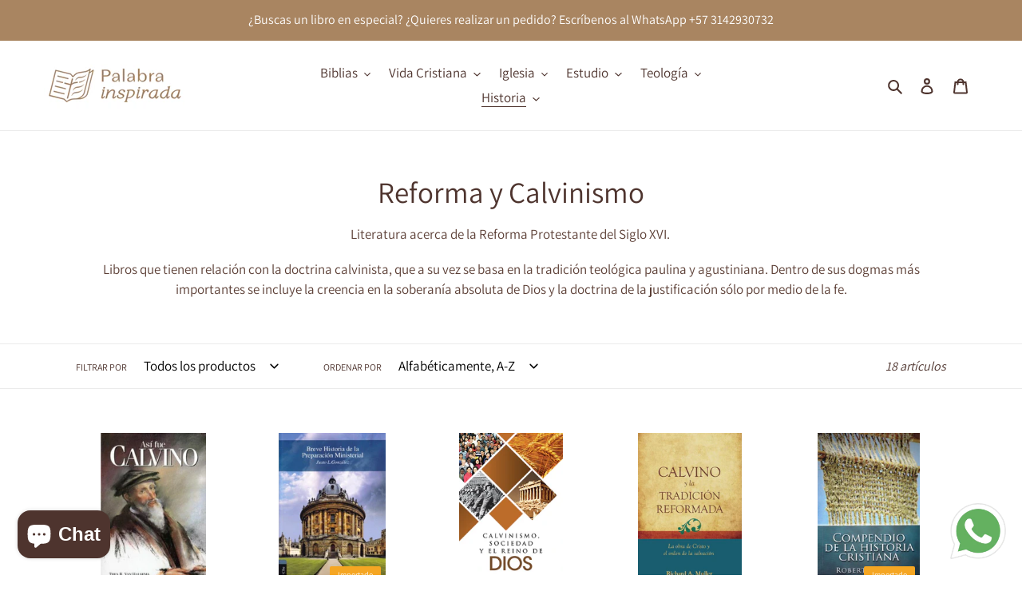

--- FILE ---
content_type: text/html; charset=utf-8
request_url: https://www.palabrainspirada.com/collections/reforma-y-calvinismo
body_size: 44721
content:
<!doctype html>
<html class="no-js" lang="es">
<head>
  <meta charset="utf-8">
  <meta http-equiv="X-UA-Compatible" content="IE=edge,chrome=1">
  <meta name="viewport" content="width=device-width,initial-scale=1">
  <meta name="theme-color" content="#a98561">

  <link rel="preconnect" href="https://cdn.shopify.com" crossorigin>
  <link rel="preconnect" href="https://fonts.shopifycdn.com" crossorigin>
  <link rel="preconnect" href="https://monorail-edge.shopifysvc.com"><link rel="preload" href="//www.palabrainspirada.com/cdn/shop/t/6/assets/theme.css?v=136619971045174987231749424582" as="style">
  <link rel="preload" as="font" href="//www.palabrainspirada.com/cdn/fonts/assistant/assistant_n4.9120912a469cad1cc292572851508ca49d12e768.woff2" type="font/woff2" crossorigin>
  <link rel="preload" as="font" href="//www.palabrainspirada.com/cdn/fonts/assistant/assistant_n4.9120912a469cad1cc292572851508ca49d12e768.woff2" type="font/woff2" crossorigin>
  <link rel="preload" as="font" href="//www.palabrainspirada.com/cdn/fonts/assistant/assistant_n7.bf44452348ec8b8efa3aa3068825305886b1c83c.woff2" type="font/woff2" crossorigin>
  <link rel="preload" href="//www.palabrainspirada.com/cdn/shop/t/6/assets/theme.js?v=98356976178547180391749424582" as="script">
  <link rel="preload" href="//www.palabrainspirada.com/cdn/shop/t/6/assets/lazysizes.js?v=63098554868324070131749424582" as="script"><link rel="canonical" href="https://www.palabrainspirada.com/collections/reforma-y-calvinismo"><link rel="shortcut icon" href="//www.palabrainspirada.com/cdn/shop/files/IMG_2229_32x32.jpg?v=1749428392" type="image/png"><title>Reforma y Calvinismo
&ndash; Palabra Inspirada</title><meta name="description" content="Literatura acerca de la Reforma Protestante del Siglo XVI.  Libros que tienen relación con la doctrina calvinista, que a su vez se basa en la tradición teológica paulina y agustiniana. Dentro de sus dogmas más importantes se incluye la creencia en la soberanía absoluta de Dios y la doctrina de la justificación sólo por"><!-- /snippets/social-meta-tags.liquid -->


<meta property="og:site_name" content="Palabra Inspirada">
<meta property="og:url" content="https://www.palabrainspirada.com/collections/reforma-y-calvinismo">
<meta property="og:title" content="Reforma y Calvinismo">
<meta property="og:type" content="product.group">
<meta property="og:description" content="Literatura acerca de la Reforma Protestante del Siglo XVI.  Libros que tienen relación con la doctrina calvinista, que a su vez se basa en la tradición teológica paulina y agustiniana. Dentro de sus dogmas más importantes se incluye la creencia en la soberanía absoluta de Dios y la doctrina de la justificación sólo por"><meta property="og:image" content="http://www.palabrainspirada.com/cdn/shop/files/Logo_Palabra_Inspirada.jpg?v=1750380404">
  <meta property="og:image:secure_url" content="https://www.palabrainspirada.com/cdn/shop/files/Logo_Palabra_Inspirada.jpg?v=1750380404">
  <meta property="og:image:width" content="1200">
  <meta property="og:image:height" content="628">


<meta name="twitter:card" content="summary_large_image">
<meta name="twitter:title" content="Reforma y Calvinismo">
<meta name="twitter:description" content="Literatura acerca de la Reforma Protestante del Siglo XVI.  Libros que tienen relación con la doctrina calvinista, que a su vez se basa en la tradición teológica paulina y agustiniana. Dentro de sus dogmas más importantes se incluye la creencia en la soberanía absoluta de Dios y la doctrina de la justificación sólo por">

  
<style data-shopify>
:root {
    --color-text: #4e342e;
    --color-text-rgb: 78, 52, 46;
    --color-body-text: #5d4037;
    --color-sale-text: #EA0606;
    --color-small-button-text-border: #3a3a3a;
    --color-text-field: #ffffff;
    --color-text-field-text: #000000;
    --color-text-field-text-rgb: 0, 0, 0;

    --color-btn-primary: #a98561;
    --color-btn-primary-darker: #8b6c4c;
    --color-btn-primary-text: #ffffff;

    --color-blankstate: rgba(93, 64, 55, 0.35);
    --color-blankstate-border: rgba(93, 64, 55, 0.2);
    --color-blankstate-background: rgba(93, 64, 55, 0.1);

    --color-text-focus:#7e544a;
    --color-overlay-text-focus:#e6e6e6;
    --color-btn-primary-focus:#8b6c4c;
    --color-btn-social-focus:#d2d2d2;
    --color-small-button-text-border-focus:#606060;
    --predictive-search-focus:#f2f2f2;

    --color-body: #ffffff;
    --color-bg: #ffffff;
    --color-bg-rgb: 255, 255, 255;
    --color-bg-alt: rgba(93, 64, 55, 0.05);
    --color-bg-currency-selector: rgba(93, 64, 55, 0.2);

    --color-overlay-title-text: #ffffff;
    --color-image-overlay: #685858;
    --color-image-overlay-rgb: 104, 88, 88;--opacity-image-overlay: 0.4;--hover-overlay-opacity: 0.8;

    --color-border: #ebebeb;
    --color-border-form: #cccccc;
    --color-border-form-darker: #b3b3b3;

    --svg-select-icon: url(//www.palabrainspirada.com/cdn/shop/t/6/assets/ico-select.svg?v=29003672709104678581749424582);
    --slick-img-url: url(//www.palabrainspirada.com/cdn/shop/t/6/assets/ajax-loader.gif?v=41356863302472015721749424582);

    --font-weight-body--bold: 700;
    --font-weight-body--bolder: 700;

    --font-stack-header: Assistant, sans-serif;
    --font-style-header: normal;
    --font-weight-header: 400;

    --font-stack-body: Assistant, sans-serif;
    --font-style-body: normal;
    --font-weight-body: 400;

    --font-size-header: 28;

    --font-size-base: 17;

    --font-h1-desktop: 37;
    --font-h1-mobile: 35;
    --font-h2-desktop: 21;
    --font-h2-mobile: 19;
    --font-h3-mobile: 21;
    --font-h4-desktop: 19;
    --font-h4-mobile: 17;
    --font-h5-desktop: 16;
    --font-h5-mobile: 14;
    --font-h6-desktop: 15;
    --font-h6-mobile: 13;

    --font-mega-title-large-desktop: 70;

    --font-rich-text-large: 19;
    --font-rich-text-small: 14;

    
--color-video-bg: #f2f2f2;

    
    --global-color-image-loader-primary: rgba(78, 52, 46, 0.06);
    --global-color-image-loader-secondary: rgba(78, 52, 46, 0.12);
  }
</style>


  <style>*,::after,::before{box-sizing:border-box}body{margin:0}body,html{background-color:var(--color-body)}body,button{font-size:calc(var(--font-size-base) * 1px);font-family:var(--font-stack-body);font-style:var(--font-style-body);font-weight:var(--font-weight-body);color:var(--color-text);line-height:1.5}body,button{-webkit-font-smoothing:antialiased;-webkit-text-size-adjust:100%}.border-bottom{border-bottom:1px solid var(--color-border)}.btn--link{background-color:transparent;border:0;margin:0;color:var(--color-text);text-align:left}.text-right{text-align:right}.icon{display:inline-block;width:20px;height:20px;vertical-align:middle;fill:currentColor}.icon__fallback-text,.visually-hidden{position:absolute!important;overflow:hidden;clip:rect(0 0 0 0);height:1px;width:1px;margin:-1px;padding:0;border:0}svg.icon:not(.icon--full-color) circle,svg.icon:not(.icon--full-color) ellipse,svg.icon:not(.icon--full-color) g,svg.icon:not(.icon--full-color) line,svg.icon:not(.icon--full-color) path,svg.icon:not(.icon--full-color) polygon,svg.icon:not(.icon--full-color) polyline,svg.icon:not(.icon--full-color) rect,symbol.icon:not(.icon--full-color) circle,symbol.icon:not(.icon--full-color) ellipse,symbol.icon:not(.icon--full-color) g,symbol.icon:not(.icon--full-color) line,symbol.icon:not(.icon--full-color) path,symbol.icon:not(.icon--full-color) polygon,symbol.icon:not(.icon--full-color) polyline,symbol.icon:not(.icon--full-color) rect{fill:inherit;stroke:inherit}li{list-style:none}.list--inline{padding:0;margin:0}.list--inline>li{display:inline-block;margin-bottom:0;vertical-align:middle}a{color:var(--color-text);text-decoration:none}.h1,.h2,h1,h2{margin:0 0 17.5px;font-family:var(--font-stack-header);font-style:var(--font-style-header);font-weight:var(--font-weight-header);line-height:1.2;overflow-wrap:break-word;word-wrap:break-word}.h1 a,.h2 a,h1 a,h2 a{color:inherit;text-decoration:none;font-weight:inherit}.h1,h1{font-size:calc(((var(--font-h1-desktop))/ (var(--font-size-base))) * 1em);text-transform:none;letter-spacing:0}@media only screen and (max-width:749px){.h1,h1{font-size:calc(((var(--font-h1-mobile))/ (var(--font-size-base))) * 1em)}}.h2,h2{font-size:calc(((var(--font-h2-desktop))/ (var(--font-size-base))) * 1em);text-transform:uppercase;letter-spacing:.1em}@media only screen and (max-width:749px){.h2,h2{font-size:calc(((var(--font-h2-mobile))/ (var(--font-size-base))) * 1em)}}p{color:var(--color-body-text);margin:0 0 19.44444px}@media only screen and (max-width:749px){p{font-size:calc(((var(--font-size-base) - 1)/ (var(--font-size-base))) * 1em)}}p:last-child{margin-bottom:0}@media only screen and (max-width:749px){.small--hide{display:none!important}}.grid{list-style:none;margin:0;padding:0;margin-left:-30px}.grid::after{content:'';display:table;clear:both}@media only screen and (max-width:749px){.grid{margin-left:-22px}}.grid::after{content:'';display:table;clear:both}.grid--no-gutters{margin-left:0}.grid--no-gutters .grid__item{padding-left:0}.grid--table{display:table;table-layout:fixed;width:100%}.grid--table>.grid__item{float:none;display:table-cell;vertical-align:middle}.grid__item{float:left;padding-left:30px;width:100%}@media only screen and (max-width:749px){.grid__item{padding-left:22px}}.grid__item[class*="--push"]{position:relative}@media only screen and (min-width:750px){.medium-up--one-quarter{width:25%}.medium-up--push-one-third{width:33.33%}.medium-up--one-half{width:50%}.medium-up--push-one-third{left:33.33%;position:relative}}.site-header{position:relative;background-color:var(--color-body)}@media only screen and (max-width:749px){.site-header{border-bottom:1px solid var(--color-border)}}@media only screen and (min-width:750px){.site-header{padding:0 55px}.site-header.logo--center{padding-top:30px}}.site-header__logo{margin:15px 0}.logo-align--center .site-header__logo{text-align:center;margin:0 auto}@media only screen and (max-width:749px){.logo-align--center .site-header__logo{text-align:left;margin:15px 0}}@media only screen and (max-width:749px){.site-header__logo{padding-left:22px;text-align:left}.site-header__logo img{margin:0}}.site-header__logo-link{display:inline-block;word-break:break-word}@media only screen and (min-width:750px){.logo-align--center .site-header__logo-link{margin:0 auto}}.site-header__logo-image{display:block}@media only screen and (min-width:750px){.site-header__logo-image{margin:0 auto}}.site-header__logo-image img{width:100%}.site-header__logo-image--centered img{margin:0 auto}.site-header__logo img{display:block}.site-header__icons{position:relative;white-space:nowrap}@media only screen and (max-width:749px){.site-header__icons{width:auto;padding-right:13px}.site-header__icons .btn--link,.site-header__icons .site-header__cart{font-size:calc(((var(--font-size-base))/ (var(--font-size-base))) * 1em)}}.site-header__icons-wrapper{position:relative;display:-webkit-flex;display:-ms-flexbox;display:flex;width:100%;-ms-flex-align:center;-webkit-align-items:center;-moz-align-items:center;-ms-align-items:center;-o-align-items:center;align-items:center;-webkit-justify-content:flex-end;-ms-justify-content:flex-end;justify-content:flex-end}.site-header__account,.site-header__cart,.site-header__search{position:relative}.site-header__search.site-header__icon{display:none}@media only screen and (min-width:1400px){.site-header__search.site-header__icon{display:block}}.site-header__search-toggle{display:block}@media only screen and (min-width:750px){.site-header__account,.site-header__cart{padding:10px 11px}}.site-header__cart-title,.site-header__search-title{position:absolute!important;overflow:hidden;clip:rect(0 0 0 0);height:1px;width:1px;margin:-1px;padding:0;border:0;display:block;vertical-align:middle}.site-header__cart-title{margin-right:3px}.site-header__cart-count{display:flex;align-items:center;justify-content:center;position:absolute;right:.4rem;top:.2rem;font-weight:700;background-color:var(--color-btn-primary);color:var(--color-btn-primary-text);border-radius:50%;min-width:1em;height:1em}.site-header__cart-count span{font-family:HelveticaNeue,"Helvetica Neue",Helvetica,Arial,sans-serif;font-size:calc(11em / 16);line-height:1}@media only screen and (max-width:749px){.site-header__cart-count{top:calc(7em / 16);right:0;border-radius:50%;min-width:calc(19em / 16);height:calc(19em / 16)}}@media only screen and (max-width:749px){.site-header__cart-count span{padding:.25em calc(6em / 16);font-size:12px}}.site-header__menu{display:none}@media only screen and (max-width:749px){.site-header__icon{display:inline-block;vertical-align:middle;padding:10px 11px;margin:0}}@media only screen and (min-width:750px){.site-header__icon .icon-search{margin-right:3px}}.announcement-bar{z-index:10;position:relative;text-align:center;border-bottom:1px solid transparent;padding:2px}.announcement-bar__link{display:block}.announcement-bar__message{display:block;padding:11px 22px;font-size:calc(((16)/ (var(--font-size-base))) * 1em);font-weight:var(--font-weight-header)}@media only screen and (min-width:750px){.announcement-bar__message{padding-left:55px;padding-right:55px}}.site-nav{position:relative;padding:0;text-align:center;margin:25px 0}.site-nav a{padding:3px 10px}.site-nav__link{display:block;white-space:nowrap}.site-nav--centered .site-nav__link{padding-top:0}.site-nav__link .icon-chevron-down{width:calc(8em / 16);height:calc(8em / 16);margin-left:.5rem}.site-nav__label{border-bottom:1px solid transparent}.site-nav__link--active .site-nav__label{border-bottom-color:var(--color-text)}.site-nav__link--button{border:none;background-color:transparent;padding:3px 10px}.site-header__mobile-nav{z-index:11;position:relative;background-color:var(--color-body)}@media only screen and (max-width:749px){.site-header__mobile-nav{display:-webkit-flex;display:-ms-flexbox;display:flex;width:100%;-ms-flex-align:center;-webkit-align-items:center;-moz-align-items:center;-ms-align-items:center;-o-align-items:center;align-items:center}}.mobile-nav--open .icon-close{display:none}.main-content{opacity:0}.main-content .shopify-section{display:none}.main-content .shopify-section:first-child{display:inherit}.critical-hidden{display:none}</style>

  <script>
    window.performance.mark('debut:theme_stylesheet_loaded.start');

    function onLoadStylesheet() {
      performance.mark('debut:theme_stylesheet_loaded.end');
      performance.measure('debut:theme_stylesheet_loaded', 'debut:theme_stylesheet_loaded.start', 'debut:theme_stylesheet_loaded.end');

      var url = "//www.palabrainspirada.com/cdn/shop/t/6/assets/theme.css?v=136619971045174987231749424582";
      var link = document.querySelector('link[href="' + url + '"]');
      link.loaded = true;
      link.dispatchEvent(new Event('load'));
    }
  </script>

  <link rel="stylesheet" href="//www.palabrainspirada.com/cdn/shop/t/6/assets/theme.css?v=136619971045174987231749424582" type="text/css" media="print" onload="this.media='all';onLoadStylesheet()">

  <style>
    @font-face {
  font-family: Assistant;
  font-weight: 400;
  font-style: normal;
  font-display: swap;
  src: url("//www.palabrainspirada.com/cdn/fonts/assistant/assistant_n4.9120912a469cad1cc292572851508ca49d12e768.woff2") format("woff2"),
       url("//www.palabrainspirada.com/cdn/fonts/assistant/assistant_n4.6e9875ce64e0fefcd3f4446b7ec9036b3ddd2985.woff") format("woff");
}

    @font-face {
  font-family: Assistant;
  font-weight: 400;
  font-style: normal;
  font-display: swap;
  src: url("//www.palabrainspirada.com/cdn/fonts/assistant/assistant_n4.9120912a469cad1cc292572851508ca49d12e768.woff2") format("woff2"),
       url("//www.palabrainspirada.com/cdn/fonts/assistant/assistant_n4.6e9875ce64e0fefcd3f4446b7ec9036b3ddd2985.woff") format("woff");
}

    @font-face {
  font-family: Assistant;
  font-weight: 700;
  font-style: normal;
  font-display: swap;
  src: url("//www.palabrainspirada.com/cdn/fonts/assistant/assistant_n7.bf44452348ec8b8efa3aa3068825305886b1c83c.woff2") format("woff2"),
       url("//www.palabrainspirada.com/cdn/fonts/assistant/assistant_n7.0c887fee83f6b3bda822f1150b912c72da0f7b64.woff") format("woff");
}

    @font-face {
  font-family: Assistant;
  font-weight: 700;
  font-style: normal;
  font-display: swap;
  src: url("//www.palabrainspirada.com/cdn/fonts/assistant/assistant_n7.bf44452348ec8b8efa3aa3068825305886b1c83c.woff2") format("woff2"),
       url("//www.palabrainspirada.com/cdn/fonts/assistant/assistant_n7.0c887fee83f6b3bda822f1150b912c72da0f7b64.woff") format("woff");
}

    
    
  </style>

  <script>
    var theme = {
      breakpoints: {
        medium: 750,
        large: 990,
        widescreen: 1400
      },
      strings: {
        addToCart: "Añadir al carrito",
        soldOut: "Agotado",
        unavailable: "No disponible",
        regularPrice: "Precio habitual",
        salePrice: "Precio de venta",
        sale: "Oferta",
        fromLowestPrice: "de [price]",
        vendor: "Proveedor",
        showMore: "Ver más",
        showLess: "Mostrar menos",
        searchFor: "Buscar",
        addressError: "No se puede encontrar esa dirección",
        addressNoResults: "No results for that address",
        addressQueryLimit: "Se ha excedido el límite de uso de la API de Google . Considere la posibilidad de actualizar a un \u003ca href=\"https:\/\/developers.google.com\/maps\/premium\/usage-limits\"\u003ePlan Premium\u003c\/a\u003e.",
        authError: "Hubo un problema de autenticación con su cuenta de Google Maps.",
        newWindow: "Abre en una nueva ventana.",
        external: "Abre sitio externo.",
        newWindowExternal: "Abre sitio externo externo en una nueva ventana.",
        removeLabel: "Eliminar [product]",
        update: "Actualizar carrito",
        quantity: "Cantidad",
        discountedTotal: "Descuento total",
        regularTotal: "Precio regular total",
        priceColumn: "Ver la columna de Precio para detalles del descuento.",
        quantityMinimumMessage: "La cantidad debe ser 1 o más",
        cartError: "Se ha producido un error al actualizar tu carrito. Vuelve a intentarlo.",
        removedItemMessage: "Eliminó \u003cspan class=\"cart__removed-product-details\"\u003e([quantity]) [link]\u003c\/span\u003e de tu carrito.",
        unitPrice: "Precio unitario",
        unitPriceSeparator: "por",
        oneCartCount: "1 artículo",
        otherCartCount: "[count] artículos",
        quantityLabel: "Cantidad: [count]",
        products: "Productos",
        loading: "Cargando",
        number_of_results: "[result_number] de [results_count]",
        number_of_results_found: "[results_count] resultados encontrados",
        one_result_found: "1 resultado encontrado"
      },
      moneyFormat: "${{amount_with_comma_separator}}",
      moneyFormatWithCurrency: "${{amount_with_comma_separator}} COL",
      settings: {
        predictiveSearchEnabled: true,
        predictiveSearchShowPrice: true,
        predictiveSearchShowVendor: true
      },
      stylesheet: "//www.palabrainspirada.com/cdn/shop/t/6/assets/theme.css?v=136619971045174987231749424582"
    }

    document.documentElement.className = document.documentElement.className.replace('no-js', 'js');
  </script><script src="//www.palabrainspirada.com/cdn/shop/t/6/assets/theme.js?v=98356976178547180391749424582" defer="defer"></script>
  <script src="//www.palabrainspirada.com/cdn/shop/t/6/assets/lazysizes.js?v=63098554868324070131749424582" async="async"></script>

  <script type="text/javascript">
    if (window.MSInputMethodContext && document.documentMode) {
      var scripts = document.getElementsByTagName('script')[0];
      var polyfill = document.createElement("script");
      polyfill.defer = true;
      polyfill.src = "//www.palabrainspirada.com/cdn/shop/t/6/assets/ie11CustomProperties.min.js?v=146208399201472936201749424582";

      scripts.parentNode.insertBefore(polyfill, scripts);
    }
  </script>

  <script>window.performance && window.performance.mark && window.performance.mark('shopify.content_for_header.start');</script><meta name="google-site-verification" content="_u2u_JteVT9sLksxqbQg5UG4KCa2sq0VCZOE3tdkhSM">
<meta id="shopify-digital-wallet" name="shopify-digital-wallet" content="/53561360546/digital_wallets/dialog">
<link rel="alternate" type="application/atom+xml" title="Feed" href="/collections/reforma-y-calvinismo.atom" />
<link rel="alternate" hreflang="x-default" href="https://www.palabrainspirada.com/collections/reforma-y-calvinismo">
<link rel="alternate" hreflang="es" href="https://www.palabrainspirada.com/collections/reforma-y-calvinismo">
<link rel="alternate" hreflang="en" href="https://www.palabrainspirada.com/en/collections/reforma-y-calvinismo">
<link rel="alternate" type="application/json+oembed" href="https://www.palabrainspirada.com/collections/reforma-y-calvinismo.oembed">
<script async="async" src="/checkouts/internal/preloads.js?locale=es-CO"></script>
<script id="shopify-features" type="application/json">{"accessToken":"175ac4d53903bbf21fdeaa3ddb441c8c","betas":["rich-media-storefront-analytics"],"domain":"www.palabrainspirada.com","predictiveSearch":true,"shopId":53561360546,"locale":"es"}</script>
<script>var Shopify = Shopify || {};
Shopify.shop = "palabra-inspirada.myshopify.com";
Shopify.locale = "es";
Shopify.currency = {"active":"COP","rate":"1.0"};
Shopify.country = "CO";
Shopify.theme = {"name":"Palabra Inspirada 2025 Tema","id":150689284313,"schema_name":"Debut","schema_version":"17.9.3","theme_store_id":796,"role":"main"};
Shopify.theme.handle = "null";
Shopify.theme.style = {"id":null,"handle":null};
Shopify.cdnHost = "www.palabrainspirada.com/cdn";
Shopify.routes = Shopify.routes || {};
Shopify.routes.root = "/";</script>
<script type="module">!function(o){(o.Shopify=o.Shopify||{}).modules=!0}(window);</script>
<script>!function(o){function n(){var o=[];function n(){o.push(Array.prototype.slice.apply(arguments))}return n.q=o,n}var t=o.Shopify=o.Shopify||{};t.loadFeatures=n(),t.autoloadFeatures=n()}(window);</script>
<script id="shop-js-analytics" type="application/json">{"pageType":"collection"}</script>
<script defer="defer" async type="module" src="//www.palabrainspirada.com/cdn/shopifycloud/shop-js/modules/v2/client.init-shop-cart-sync_B5knhve2.es.esm.js"></script>
<script defer="defer" async type="module" src="//www.palabrainspirada.com/cdn/shopifycloud/shop-js/modules/v2/chunk.common_DUtBTchb.esm.js"></script>
<script type="module">
  await import("//www.palabrainspirada.com/cdn/shopifycloud/shop-js/modules/v2/client.init-shop-cart-sync_B5knhve2.es.esm.js");
await import("//www.palabrainspirada.com/cdn/shopifycloud/shop-js/modules/v2/chunk.common_DUtBTchb.esm.js");

  window.Shopify.SignInWithShop?.initShopCartSync?.({"fedCMEnabled":true,"windoidEnabled":true});

</script>
<script id="__st">var __st={"a":53561360546,"offset":-18000,"reqid":"743a7f3f-4915-4739-bfdb-54d64822d3af-1768517097","pageurl":"www.palabrainspirada.com\/collections\/reforma-y-calvinismo","u":"dbdc2744bf89","p":"collection","rtyp":"collection","rid":262324256930};</script>
<script>window.ShopifyPaypalV4VisibilityTracking = true;</script>
<script id="captcha-bootstrap">!function(){'use strict';const t='contact',e='account',n='new_comment',o=[[t,t],['blogs',n],['comments',n],[t,'customer']],c=[[e,'customer_login'],[e,'guest_login'],[e,'recover_customer_password'],[e,'create_customer']],r=t=>t.map((([t,e])=>`form[action*='/${t}']:not([data-nocaptcha='true']) input[name='form_type'][value='${e}']`)).join(','),a=t=>()=>t?[...document.querySelectorAll(t)].map((t=>t.form)):[];function s(){const t=[...o],e=r(t);return a(e)}const i='password',u='form_key',d=['recaptcha-v3-token','g-recaptcha-response','h-captcha-response',i],f=()=>{try{return window.sessionStorage}catch{return}},m='__shopify_v',_=t=>t.elements[u];function p(t,e,n=!1){try{const o=window.sessionStorage,c=JSON.parse(o.getItem(e)),{data:r}=function(t){const{data:e,action:n}=t;return t[m]||n?{data:e,action:n}:{data:t,action:n}}(c);for(const[e,n]of Object.entries(r))t.elements[e]&&(t.elements[e].value=n);n&&o.removeItem(e)}catch(o){console.error('form repopulation failed',{error:o})}}const l='form_type',E='cptcha';function T(t){t.dataset[E]=!0}const w=window,h=w.document,L='Shopify',v='ce_forms',y='captcha';let A=!1;((t,e)=>{const n=(g='f06e6c50-85a8-45c8-87d0-21a2b65856fe',I='https://cdn.shopify.com/shopifycloud/storefront-forms-hcaptcha/ce_storefront_forms_captcha_hcaptcha.v1.5.2.iife.js',D={infoText:'Protegido por hCaptcha',privacyText:'Privacidad',termsText:'Términos'},(t,e,n)=>{const o=w[L][v],c=o.bindForm;if(c)return c(t,g,e,D).then(n);var r;o.q.push([[t,g,e,D],n]),r=I,A||(h.body.append(Object.assign(h.createElement('script'),{id:'captcha-provider',async:!0,src:r})),A=!0)});var g,I,D;w[L]=w[L]||{},w[L][v]=w[L][v]||{},w[L][v].q=[],w[L][y]=w[L][y]||{},w[L][y].protect=function(t,e){n(t,void 0,e),T(t)},Object.freeze(w[L][y]),function(t,e,n,w,h,L){const[v,y,A,g]=function(t,e,n){const i=e?o:[],u=t?c:[],d=[...i,...u],f=r(d),m=r(i),_=r(d.filter((([t,e])=>n.includes(e))));return[a(f),a(m),a(_),s()]}(w,h,L),I=t=>{const e=t.target;return e instanceof HTMLFormElement?e:e&&e.form},D=t=>v().includes(t);t.addEventListener('submit',(t=>{const e=I(t);if(!e)return;const n=D(e)&&!e.dataset.hcaptchaBound&&!e.dataset.recaptchaBound,o=_(e),c=g().includes(e)&&(!o||!o.value);(n||c)&&t.preventDefault(),c&&!n&&(function(t){try{if(!f())return;!function(t){const e=f();if(!e)return;const n=_(t);if(!n)return;const o=n.value;o&&e.removeItem(o)}(t);const e=Array.from(Array(32),(()=>Math.random().toString(36)[2])).join('');!function(t,e){_(t)||t.append(Object.assign(document.createElement('input'),{type:'hidden',name:u})),t.elements[u].value=e}(t,e),function(t,e){const n=f();if(!n)return;const o=[...t.querySelectorAll(`input[type='${i}']`)].map((({name:t})=>t)),c=[...d,...o],r={};for(const[a,s]of new FormData(t).entries())c.includes(a)||(r[a]=s);n.setItem(e,JSON.stringify({[m]:1,action:t.action,data:r}))}(t,e)}catch(e){console.error('failed to persist form',e)}}(e),e.submit())}));const S=(t,e)=>{t&&!t.dataset[E]&&(n(t,e.some((e=>e===t))),T(t))};for(const o of['focusin','change'])t.addEventListener(o,(t=>{const e=I(t);D(e)&&S(e,y())}));const B=e.get('form_key'),M=e.get(l),P=B&&M;t.addEventListener('DOMContentLoaded',(()=>{const t=y();if(P)for(const e of t)e.elements[l].value===M&&p(e,B);[...new Set([...A(),...v().filter((t=>'true'===t.dataset.shopifyCaptcha))])].forEach((e=>S(e,t)))}))}(h,new URLSearchParams(w.location.search),n,t,e,['guest_login'])})(!0,!0)}();</script>
<script integrity="sha256-4kQ18oKyAcykRKYeNunJcIwy7WH5gtpwJnB7kiuLZ1E=" data-source-attribution="shopify.loadfeatures" defer="defer" src="//www.palabrainspirada.com/cdn/shopifycloud/storefront/assets/storefront/load_feature-a0a9edcb.js" crossorigin="anonymous"></script>
<script data-source-attribution="shopify.dynamic_checkout.dynamic.init">var Shopify=Shopify||{};Shopify.PaymentButton=Shopify.PaymentButton||{isStorefrontPortableWallets:!0,init:function(){window.Shopify.PaymentButton.init=function(){};var t=document.createElement("script");t.src="https://www.palabrainspirada.com/cdn/shopifycloud/portable-wallets/latest/portable-wallets.es.js",t.type="module",document.head.appendChild(t)}};
</script>
<script data-source-attribution="shopify.dynamic_checkout.buyer_consent">
  function portableWalletsHideBuyerConsent(e){var t=document.getElementById("shopify-buyer-consent"),n=document.getElementById("shopify-subscription-policy-button");t&&n&&(t.classList.add("hidden"),t.setAttribute("aria-hidden","true"),n.removeEventListener("click",e))}function portableWalletsShowBuyerConsent(e){var t=document.getElementById("shopify-buyer-consent"),n=document.getElementById("shopify-subscription-policy-button");t&&n&&(t.classList.remove("hidden"),t.removeAttribute("aria-hidden"),n.addEventListener("click",e))}window.Shopify?.PaymentButton&&(window.Shopify.PaymentButton.hideBuyerConsent=portableWalletsHideBuyerConsent,window.Shopify.PaymentButton.showBuyerConsent=portableWalletsShowBuyerConsent);
</script>
<script data-source-attribution="shopify.dynamic_checkout.cart.bootstrap">document.addEventListener("DOMContentLoaded",(function(){function t(){return document.querySelector("shopify-accelerated-checkout-cart, shopify-accelerated-checkout")}if(t())Shopify.PaymentButton.init();else{new MutationObserver((function(e,n){t()&&(Shopify.PaymentButton.init(),n.disconnect())})).observe(document.body,{childList:!0,subtree:!0})}}));
</script>

<script>window.performance && window.performance.mark && window.performance.mark('shopify.content_for_header.end');</script>
<style type='text/css'>
  .baCountry{width:30px;height:20px;display:inline-block;vertical-align:middle;margin-right:6px;background-size:30px!important;border-radius:4px;background-repeat:no-repeat}
  .baCountry-traditional .baCountry{background-image:url(https://cdn.shopify.com/s/files/1/0194/1736/6592/t/1/assets/ba-flags.png?=14261939516959647149);height:19px!important}
  .baCountry-modern .baCountry{background-image:url(https://cdn.shopify.com/s/files/1/0194/1736/6592/t/1/assets/ba-flags.png?=14261939516959647149)}
  .baCountry-NO-FLAG{background-position:0 0}.baCountry-AD{background-position:0 -20px}.baCountry-AED{background-position:0 -40px}.baCountry-AFN{background-position:0 -60px}.baCountry-AG{background-position:0 -80px}.baCountry-AI{background-position:0 -100px}.baCountry-ALL{background-position:0 -120px}.baCountry-AMD{background-position:0 -140px}.baCountry-AOA{background-position:0 -160px}.baCountry-ARS{background-position:0 -180px}.baCountry-AS{background-position:0 -200px}.baCountry-AT{background-position:0 -220px}.baCountry-AUD{background-position:0 -240px}.baCountry-AWG{background-position:0 -260px}.baCountry-AZN{background-position:0 -280px}.baCountry-BAM{background-position:0 -300px}.baCountry-BBD{background-position:0 -320px}.baCountry-BDT{background-position:0 -340px}.baCountry-BE{background-position:0 -360px}.baCountry-BF{background-position:0 -380px}.baCountry-BGN{background-position:0 -400px}.baCountry-BHD{background-position:0 -420px}.baCountry-BIF{background-position:0 -440px}.baCountry-BJ{background-position:0 -460px}.baCountry-BMD{background-position:0 -480px}.baCountry-BND{background-position:0 -500px}.baCountry-BOB{background-position:0 -520px}.baCountry-BRL{background-position:0 -540px}.baCountry-BSD{background-position:0 -560px}.baCountry-BTN{background-position:0 -580px}.baCountry-BWP{background-position:0 -600px}.baCountry-BYN{background-position:0 -620px}.baCountry-BZD{background-position:0 -640px}.baCountry-CAD{background-position:0 -660px}.baCountry-CC{background-position:0 -680px}.baCountry-CDF{background-position:0 -700px}.baCountry-CG{background-position:0 -720px}.baCountry-CHF{background-position:0 -740px}.baCountry-CI{background-position:0 -760px}.baCountry-CK{background-position:0 -780px}.baCountry-CLP{background-position:0 -800px}.baCountry-CM{background-position:0 -820px}.baCountry-CNY{background-position:0 -840px}.baCountry-COP{background-position:0 -860px}.baCountry-CRC{background-position:0 -880px}.baCountry-CU{background-position:0 -900px}.baCountry-CX{background-position:0 -920px}.baCountry-CY{background-position:0 -940px}.baCountry-CZK{background-position:0 -960px}.baCountry-DE{background-position:0 -980px}.baCountry-DJF{background-position:0 -1000px}.baCountry-DKK{background-position:0 -1020px}.baCountry-DM{background-position:0 -1040px}.baCountry-DOP{background-position:0 -1060px}.baCountry-DZD{background-position:0 -1080px}.baCountry-EC{background-position:0 -1100px}.baCountry-EE{background-position:0 -1120px}.baCountry-EGP{background-position:0 -1140px}.baCountry-ER{background-position:0 -1160px}.baCountry-ES{background-position:0 -1180px}.baCountry-ETB{background-position:0 -1200px}.baCountry-EUR{background-position:0 -1220px}.baCountry-FI{background-position:0 -1240px}.baCountry-FJD{background-position:0 -1260px}.baCountry-FKP{background-position:0 -1280px}.baCountry-FO{background-position:0 -1300px}.baCountry-FR{background-position:0 -1320px}.baCountry-GA{background-position:0 -1340px}.baCountry-GBP{background-position:0 -1360px}.baCountry-GD{background-position:0 -1380px}.baCountry-GEL{background-position:0 -1400px}.baCountry-GHS{background-position:0 -1420px}.baCountry-GIP{background-position:0 -1440px}.baCountry-GL{background-position:0 -1460px}.baCountry-GMD{background-position:0 -1480px}.baCountry-GNF{background-position:0 -1500px}.baCountry-GQ{background-position:0 -1520px}.baCountry-GR{background-position:0 -1540px}.baCountry-GTQ{background-position:0 -1560px}.baCountry-GU{background-position:0 -1580px}.baCountry-GW{background-position:0 -1600px}.baCountry-HKD{background-position:0 -1620px}.baCountry-HNL{background-position:0 -1640px}.baCountry-HRK{background-position:0 -1660px}.baCountry-HTG{background-position:0 -1680px}.baCountry-HUF{background-position:0 -1700px}.baCountry-IDR{background-position:0 -1720px}.baCountry-IE{background-position:0 -1740px}.baCountry-ILS{background-position:0 -1760px}.baCountry-INR{background-position:0 -1780px}.baCountry-IO{background-position:0 -1800px}.baCountry-IQD{background-position:0 -1820px}.baCountry-IRR{background-position:0 -1840px}.baCountry-ISK{background-position:0 -1860px}.baCountry-IT{background-position:0 -1880px}.baCountry-JMD{background-position:0 -1900px}.baCountry-JOD{background-position:0 -1920px}.baCountry-JPY{background-position:0 -1940px}.baCountry-KES{background-position:0 -1960px}.baCountry-KGS{background-position:0 -1980px}.baCountry-KHR{background-position:0 -2000px}.baCountry-KI{background-position:0 -2020px}.baCountry-KMF{background-position:0 -2040px}.baCountry-KN{background-position:0 -2060px}.baCountry-KP{background-position:0 -2080px}.baCountry-KRW{background-position:0 -2100px}.baCountry-KWD{background-position:0 -2120px}.baCountry-KYD{background-position:0 -2140px}.baCountry-KZT{background-position:0 -2160px}.baCountry-LBP{background-position:0 -2180px}.baCountry-LI{background-position:0 -2200px}.baCountry-LKR{background-position:0 -2220px}.baCountry-LRD{background-position:0 -2240px}.baCountry-LSL{background-position:0 -2260px}.baCountry-LT{background-position:0 -2280px}.baCountry-LU{background-position:0 -2300px}.baCountry-LV{background-position:0 -2320px}.baCountry-LYD{background-position:0 -2340px}.baCountry-MAD{background-position:0 -2360px}.baCountry-MC{background-position:0 -2380px}.baCountry-MDL{background-position:0 -2400px}.baCountry-ME{background-position:0 -2420px}.baCountry-MGA{background-position:0 -2440px}.baCountry-MKD{background-position:0 -2460px}.baCountry-ML{background-position:0 -2480px}.baCountry-MMK{background-position:0 -2500px}.baCountry-MN{background-position:0 -2520px}.baCountry-MOP{background-position:0 -2540px}.baCountry-MQ{background-position:0 -2560px}.baCountry-MR{background-position:0 -2580px}.baCountry-MS{background-position:0 -2600px}.baCountry-MT{background-position:0 -2620px}.baCountry-MUR{background-position:0 -2640px}.baCountry-MVR{background-position:0 -2660px}.baCountry-MWK{background-position:0 -2680px}.baCountry-MXN{background-position:0 -2700px}.baCountry-MYR{background-position:0 -2720px}.baCountry-MZN{background-position:0 -2740px}.baCountry-NAD{background-position:0 -2760px}.baCountry-NE{background-position:0 -2780px}.baCountry-NF{background-position:0 -2800px}.baCountry-NG{background-position:0 -2820px}.baCountry-NIO{background-position:0 -2840px}.baCountry-NL{background-position:0 -2860px}.baCountry-NOK{background-position:0 -2880px}.baCountry-NPR{background-position:0 -2900px}.baCountry-NR{background-position:0 -2920px}.baCountry-NU{background-position:0 -2940px}.baCountry-NZD{background-position:0 -2960px}.baCountry-OMR{background-position:0 -2980px}.baCountry-PAB{background-position:0 -3000px}.baCountry-PEN{background-position:0 -3020px}.baCountry-PGK{background-position:0 -3040px}.baCountry-PHP{background-position:0 -3060px}.baCountry-PKR{background-position:0 -3080px}.baCountry-PLN{background-position:0 -3100px}.baCountry-PR{background-position:0 -3120px}.baCountry-PS{background-position:0 -3140px}.baCountry-PT{background-position:0 -3160px}.baCountry-PW{background-position:0 -3180px}.baCountry-QAR{background-position:0 -3200px}.baCountry-RON{background-position:0 -3220px}.baCountry-RSD{background-position:0 -3240px}.baCountry-RUB{background-position:0 -3260px}.baCountry-RWF{background-position:0 -3280px}.baCountry-SAR{background-position:0 -3300px}.baCountry-SBD{background-position:0 -3320px}.baCountry-SCR{background-position:0 -3340px}.baCountry-SDG{background-position:0 -3360px}.baCountry-SEK{background-position:0 -3380px}.baCountry-SGD{background-position:0 -3400px}.baCountry-SI{background-position:0 -3420px}.baCountry-SK{background-position:0 -3440px}.baCountry-SLL{background-position:0 -3460px}.baCountry-SM{background-position:0 -3480px}.baCountry-SN{background-position:0 -3500px}.baCountry-SO{background-position:0 -3520px}.baCountry-SRD{background-position:0 -3540px}.baCountry-SSP{background-position:0 -3560px}.baCountry-STD{background-position:0 -3580px}.baCountry-SV{background-position:0 -3600px}.baCountry-SYP{background-position:0 -3620px}.baCountry-SZL{background-position:0 -3640px}.baCountry-TC{background-position:0 -3660px}.baCountry-TD{background-position:0 -3680px}.baCountry-TG{background-position:0 -3700px}.baCountry-THB{background-position:0 -3720px}.baCountry-TJS{background-position:0 -3740px}.baCountry-TK{background-position:0 -3760px}.baCountry-TMT{background-position:0 -3780px}.baCountry-TND{background-position:0 -3800px}.baCountry-TOP{background-position:0 -3820px}.baCountry-TRY{background-position:0 -3840px}.baCountry-TTD{background-position:0 -3860px}.baCountry-TWD{background-position:0 -3880px}.baCountry-TZS{background-position:0 -3900px}.baCountry-UAH{background-position:0 -3920px}.baCountry-UGX{background-position:0 -3940px}.baCountry-USD{background-position:0 -3960px}.baCountry-UYU{background-position:0 -3980px}.baCountry-UZS{background-position:0 -4000px}.baCountry-VEF{background-position:0 -4020px}.baCountry-VG{background-position:0 -4040px}.baCountry-VI{background-position:0 -4060px}.baCountry-VND{background-position:0 -4080px}.baCountry-VUV{background-position:0 -4100px}.baCountry-WST{background-position:0 -4120px}.baCountry-XAF{background-position:0 -4140px}.baCountry-XPF{background-position:0 -4160px}.baCountry-YER{background-position:0 -4180px}.baCountry-ZAR{background-position:0 -4200px}.baCountry-ZM{background-position:0 -4220px}.baCountry-ZW{background-position:0 -4240px}
  .bacurr-checkoutNotice{margin: 3px 10px 0 10px;left: 0;right: 0;text-align: center;}
  @media (min-width:750px) {.bacurr-checkoutNotice{position: absolute;}}
</style>

<script>
    window.baCurr = window.baCurr || {};
    window.baCurr.config = {}; window.baCurr.rePeat = function () {};
    Object.assign(window.baCurr.config, {
      "enabled":true,
      "manual_placement":"",
      "night_time":false,
      "round_by_default":false,
      "display_position":"top_right",
      "display_position_type":"floating",
      "custom_code":{"css":""},
      "flag_type":"countryandmoney",
      "flag_design":"modern",
      "round_style":"none",
      "round_dec":"0.99",
      "chosen_cur":[{"USD":"US Dollar (USD)"},{"EUR":"Euro (EUR)"}],
      "desktop_visible":true,
      "mob_visible":true,
      "money_mouse_show":false,
      "textColor":"#1e1e1e",
      "flag_theme":"default",
      "selector_hover_hex":"#ffffff",
      "lightning":true,
      "mob_manual_placement":"",
      "mob_placement":"top_right",
      "mob_placement_type":"floating",
      "moneyWithCurrencyFormat":false,
      "ui_style":"default",
      "user_curr":"",
      "auto_loc":true,
      "auto_pref":false,
      "selector_bg_hex":"#ffffff",
      "selector_border_type":"boxShadow",
      "cart_alert_bg_hex":"#fbf5f5",
      "cart_alert_note":"All orders are processed in [checkout_currency], using the latest exchange rates.",
      "cart_alert_state":true,
      "cart_alert_font_hex":"#1e1e1e"
    },{
      money_format: "${{amount_with_comma_separator}}",
      money_with_currency_format: "${{amount_with_comma_separator}} COL",
      user_curr: "COP"
    });
    window.baCurr.config.multi_curr = [];
    
    window.baCurr.config.final_currency = "COP" || '';
    window.baCurr.config.multi_curr = "COP".split(',') || '';

    (function(window, document) {"use strict";
      function onload(){
        function insertPopupMessageJs(){
          var head = document.getElementsByTagName('head')[0];
          var script = document.createElement('script');
          script.src = ('https:' == document.location.protocol ? 'https://' : 'http://') + 'boosterapps.com/apps/currency/preview_curr.js';
          script.type = 'text/javascript';
          head.appendChild(script);
        }

        if(document.location.search.indexOf("preview_cur=1") > -1){
          setTimeout(function(){
            window.currency_preview_result = document.getElementById("baCurrSelector").length > 0 ? 'success' : 'error';
            insertPopupMessageJs();
          }, 1000);
        }
      }

      var head = document.getElementsByTagName('head')[0];
      var script = document.createElement('script');
      script.src = ('https:' == document.location.protocol ? 'https://' : 'http://') + "";
      script.type = 'text/javascript';
      script.onload = script.onreadystatechange = function() {
      if (script.readyState) {
        if (script.readyState === 'complete' || script.readyState === 'loaded') {
          script.onreadystatechange = null;
            onload();
          }
        }
        else {
          onload();
        }
      };
      head.appendChild(script);

    }(window, document));
</script>

<script src="https://cdn.shopify.com/extensions/7bc9bb47-adfa-4267-963e-cadee5096caf/inbox-1252/assets/inbox-chat-loader.js" type="text/javascript" defer="defer"></script>
<script src="https://cdn.shopify.com/extensions/019b979b-238a-7e17-847d-ec6cb3db4951/preorderfrontend-174/assets/globo.preorder.min.js" type="text/javascript" defer="defer"></script>
<link href="https://monorail-edge.shopifysvc.com" rel="dns-prefetch">
<script>(function(){if ("sendBeacon" in navigator && "performance" in window) {try {var session_token_from_headers = performance.getEntriesByType('navigation')[0].serverTiming.find(x => x.name == '_s').description;} catch {var session_token_from_headers = undefined;}var session_cookie_matches = document.cookie.match(/_shopify_s=([^;]*)/);var session_token_from_cookie = session_cookie_matches && session_cookie_matches.length === 2 ? session_cookie_matches[1] : "";var session_token = session_token_from_headers || session_token_from_cookie || "";function handle_abandonment_event(e) {var entries = performance.getEntries().filter(function(entry) {return /monorail-edge.shopifysvc.com/.test(entry.name);});if (!window.abandonment_tracked && entries.length === 0) {window.abandonment_tracked = true;var currentMs = Date.now();var navigation_start = performance.timing.navigationStart;var payload = {shop_id: 53561360546,url: window.location.href,navigation_start,duration: currentMs - navigation_start,session_token,page_type: "collection"};window.navigator.sendBeacon("https://monorail-edge.shopifysvc.com/v1/produce", JSON.stringify({schema_id: "online_store_buyer_site_abandonment/1.1",payload: payload,metadata: {event_created_at_ms: currentMs,event_sent_at_ms: currentMs}}));}}window.addEventListener('pagehide', handle_abandonment_event);}}());</script>
<script id="web-pixels-manager-setup">(function e(e,d,r,n,o){if(void 0===o&&(o={}),!Boolean(null===(a=null===(i=window.Shopify)||void 0===i?void 0:i.analytics)||void 0===a?void 0:a.replayQueue)){var i,a;window.Shopify=window.Shopify||{};var t=window.Shopify;t.analytics=t.analytics||{};var s=t.analytics;s.replayQueue=[],s.publish=function(e,d,r){return s.replayQueue.push([e,d,r]),!0};try{self.performance.mark("wpm:start")}catch(e){}var l=function(){var e={modern:/Edge?\/(1{2}[4-9]|1[2-9]\d|[2-9]\d{2}|\d{4,})\.\d+(\.\d+|)|Firefox\/(1{2}[4-9]|1[2-9]\d|[2-9]\d{2}|\d{4,})\.\d+(\.\d+|)|Chrom(ium|e)\/(9{2}|\d{3,})\.\d+(\.\d+|)|(Maci|X1{2}).+ Version\/(15\.\d+|(1[6-9]|[2-9]\d|\d{3,})\.\d+)([,.]\d+|)( \(\w+\)|)( Mobile\/\w+|) Safari\/|Chrome.+OPR\/(9{2}|\d{3,})\.\d+\.\d+|(CPU[ +]OS|iPhone[ +]OS|CPU[ +]iPhone|CPU IPhone OS|CPU iPad OS)[ +]+(15[._]\d+|(1[6-9]|[2-9]\d|\d{3,})[._]\d+)([._]\d+|)|Android:?[ /-](13[3-9]|1[4-9]\d|[2-9]\d{2}|\d{4,})(\.\d+|)(\.\d+|)|Android.+Firefox\/(13[5-9]|1[4-9]\d|[2-9]\d{2}|\d{4,})\.\d+(\.\d+|)|Android.+Chrom(ium|e)\/(13[3-9]|1[4-9]\d|[2-9]\d{2}|\d{4,})\.\d+(\.\d+|)|SamsungBrowser\/([2-9]\d|\d{3,})\.\d+/,legacy:/Edge?\/(1[6-9]|[2-9]\d|\d{3,})\.\d+(\.\d+|)|Firefox\/(5[4-9]|[6-9]\d|\d{3,})\.\d+(\.\d+|)|Chrom(ium|e)\/(5[1-9]|[6-9]\d|\d{3,})\.\d+(\.\d+|)([\d.]+$|.*Safari\/(?![\d.]+ Edge\/[\d.]+$))|(Maci|X1{2}).+ Version\/(10\.\d+|(1[1-9]|[2-9]\d|\d{3,})\.\d+)([,.]\d+|)( \(\w+\)|)( Mobile\/\w+|) Safari\/|Chrome.+OPR\/(3[89]|[4-9]\d|\d{3,})\.\d+\.\d+|(CPU[ +]OS|iPhone[ +]OS|CPU[ +]iPhone|CPU IPhone OS|CPU iPad OS)[ +]+(10[._]\d+|(1[1-9]|[2-9]\d|\d{3,})[._]\d+)([._]\d+|)|Android:?[ /-](13[3-9]|1[4-9]\d|[2-9]\d{2}|\d{4,})(\.\d+|)(\.\d+|)|Mobile Safari.+OPR\/([89]\d|\d{3,})\.\d+\.\d+|Android.+Firefox\/(13[5-9]|1[4-9]\d|[2-9]\d{2}|\d{4,})\.\d+(\.\d+|)|Android.+Chrom(ium|e)\/(13[3-9]|1[4-9]\d|[2-9]\d{2}|\d{4,})\.\d+(\.\d+|)|Android.+(UC? ?Browser|UCWEB|U3)[ /]?(15\.([5-9]|\d{2,})|(1[6-9]|[2-9]\d|\d{3,})\.\d+)\.\d+|SamsungBrowser\/(5\.\d+|([6-9]|\d{2,})\.\d+)|Android.+MQ{2}Browser\/(14(\.(9|\d{2,})|)|(1[5-9]|[2-9]\d|\d{3,})(\.\d+|))(\.\d+|)|K[Aa][Ii]OS\/(3\.\d+|([4-9]|\d{2,})\.\d+)(\.\d+|)/},d=e.modern,r=e.legacy,n=navigator.userAgent;return n.match(d)?"modern":n.match(r)?"legacy":"unknown"}(),u="modern"===l?"modern":"legacy",c=(null!=n?n:{modern:"",legacy:""})[u],f=function(e){return[e.baseUrl,"/wpm","/b",e.hashVersion,"modern"===e.buildTarget?"m":"l",".js"].join("")}({baseUrl:d,hashVersion:r,buildTarget:u}),m=function(e){var d=e.version,r=e.bundleTarget,n=e.surface,o=e.pageUrl,i=e.monorailEndpoint;return{emit:function(e){var a=e.status,t=e.errorMsg,s=(new Date).getTime(),l=JSON.stringify({metadata:{event_sent_at_ms:s},events:[{schema_id:"web_pixels_manager_load/3.1",payload:{version:d,bundle_target:r,page_url:o,status:a,surface:n,error_msg:t},metadata:{event_created_at_ms:s}}]});if(!i)return console&&console.warn&&console.warn("[Web Pixels Manager] No Monorail endpoint provided, skipping logging."),!1;try{return self.navigator.sendBeacon.bind(self.navigator)(i,l)}catch(e){}var u=new XMLHttpRequest;try{return u.open("POST",i,!0),u.setRequestHeader("Content-Type","text/plain"),u.send(l),!0}catch(e){return console&&console.warn&&console.warn("[Web Pixels Manager] Got an unhandled error while logging to Monorail."),!1}}}}({version:r,bundleTarget:l,surface:e.surface,pageUrl:self.location.href,monorailEndpoint:e.monorailEndpoint});try{o.browserTarget=l,function(e){var d=e.src,r=e.async,n=void 0===r||r,o=e.onload,i=e.onerror,a=e.sri,t=e.scriptDataAttributes,s=void 0===t?{}:t,l=document.createElement("script"),u=document.querySelector("head"),c=document.querySelector("body");if(l.async=n,l.src=d,a&&(l.integrity=a,l.crossOrigin="anonymous"),s)for(var f in s)if(Object.prototype.hasOwnProperty.call(s,f))try{l.dataset[f]=s[f]}catch(e){}if(o&&l.addEventListener("load",o),i&&l.addEventListener("error",i),u)u.appendChild(l);else{if(!c)throw new Error("Did not find a head or body element to append the script");c.appendChild(l)}}({src:f,async:!0,onload:function(){if(!function(){var e,d;return Boolean(null===(d=null===(e=window.Shopify)||void 0===e?void 0:e.analytics)||void 0===d?void 0:d.initialized)}()){var d=window.webPixelsManager.init(e)||void 0;if(d){var r=window.Shopify.analytics;r.replayQueue.forEach((function(e){var r=e[0],n=e[1],o=e[2];d.publishCustomEvent(r,n,o)})),r.replayQueue=[],r.publish=d.publishCustomEvent,r.visitor=d.visitor,r.initialized=!0}}},onerror:function(){return m.emit({status:"failed",errorMsg:"".concat(f," has failed to load")})},sri:function(e){var d=/^sha384-[A-Za-z0-9+/=]+$/;return"string"==typeof e&&d.test(e)}(c)?c:"",scriptDataAttributes:o}),m.emit({status:"loading"})}catch(e){m.emit({status:"failed",errorMsg:(null==e?void 0:e.message)||"Unknown error"})}}})({shopId: 53561360546,storefrontBaseUrl: "https://www.palabrainspirada.com",extensionsBaseUrl: "https://extensions.shopifycdn.com/cdn/shopifycloud/web-pixels-manager",monorailEndpoint: "https://monorail-edge.shopifysvc.com/unstable/produce_batch",surface: "storefront-renderer",enabledBetaFlags: ["2dca8a86"],webPixelsConfigList: [{"id":"1727365337","configuration":"{\"pixel_id\":\"1237022309697570\",\"pixel_type\":\"facebook_pixel\"}","eventPayloadVersion":"v1","runtimeContext":"OPEN","scriptVersion":"ca16bc87fe92b6042fbaa3acc2fbdaa6","type":"APP","apiClientId":2329312,"privacyPurposes":["ANALYTICS","MARKETING","SALE_OF_DATA"],"dataSharingAdjustments":{"protectedCustomerApprovalScopes":["read_customer_address","read_customer_email","read_customer_name","read_customer_personal_data","read_customer_phone"]}},{"id":"501416153","configuration":"{\"config\":\"{\\\"pixel_id\\\":\\\"G-GKHHNNQC8Q\\\",\\\"target_country\\\":\\\"CO\\\",\\\"gtag_events\\\":[{\\\"type\\\":\\\"purchase\\\",\\\"action_label\\\":\\\"G-GKHHNNQC8Q\\\"},{\\\"type\\\":\\\"page_view\\\",\\\"action_label\\\":\\\"G-GKHHNNQC8Q\\\"},{\\\"type\\\":\\\"view_item\\\",\\\"action_label\\\":\\\"G-GKHHNNQC8Q\\\"},{\\\"type\\\":\\\"search\\\",\\\"action_label\\\":\\\"G-GKHHNNQC8Q\\\"},{\\\"type\\\":\\\"add_to_cart\\\",\\\"action_label\\\":\\\"G-GKHHNNQC8Q\\\"},{\\\"type\\\":\\\"begin_checkout\\\",\\\"action_label\\\":\\\"G-GKHHNNQC8Q\\\"},{\\\"type\\\":\\\"add_payment_info\\\",\\\"action_label\\\":\\\"G-GKHHNNQC8Q\\\"}],\\\"enable_monitoring_mode\\\":false}\"}","eventPayloadVersion":"v1","runtimeContext":"OPEN","scriptVersion":"b2a88bafab3e21179ed38636efcd8a93","type":"APP","apiClientId":1780363,"privacyPurposes":[],"dataSharingAdjustments":{"protectedCustomerApprovalScopes":["read_customer_address","read_customer_email","read_customer_name","read_customer_personal_data","read_customer_phone"]}},{"id":"shopify-app-pixel","configuration":"{}","eventPayloadVersion":"v1","runtimeContext":"STRICT","scriptVersion":"0450","apiClientId":"shopify-pixel","type":"APP","privacyPurposes":["ANALYTICS","MARKETING"]},{"id":"shopify-custom-pixel","eventPayloadVersion":"v1","runtimeContext":"LAX","scriptVersion":"0450","apiClientId":"shopify-pixel","type":"CUSTOM","privacyPurposes":["ANALYTICS","MARKETING"]}],isMerchantRequest: false,initData: {"shop":{"name":"Palabra Inspirada","paymentSettings":{"currencyCode":"COP"},"myshopifyDomain":"palabra-inspirada.myshopify.com","countryCode":"CO","storefrontUrl":"https:\/\/www.palabrainspirada.com"},"customer":null,"cart":null,"checkout":null,"productVariants":[],"purchasingCompany":null},},"https://www.palabrainspirada.com/cdn","fcfee988w5aeb613cpc8e4bc33m6693e112",{"modern":"","legacy":""},{"shopId":"53561360546","storefrontBaseUrl":"https:\/\/www.palabrainspirada.com","extensionBaseUrl":"https:\/\/extensions.shopifycdn.com\/cdn\/shopifycloud\/web-pixels-manager","surface":"storefront-renderer","enabledBetaFlags":"[\"2dca8a86\"]","isMerchantRequest":"false","hashVersion":"fcfee988w5aeb613cpc8e4bc33m6693e112","publish":"custom","events":"[[\"page_viewed\",{}],[\"collection_viewed\",{\"collection\":{\"id\":\"262324256930\",\"title\":\"Reforma y Calvinismo\",\"productVariants\":[{\"price\":{\"amount\":72000.0,\"currencyCode\":\"COP\"},\"product\":{\"title\":\"Así fue Calvino\",\"vendor\":\"Libros Desafío\",\"id\":\"6603738939554\",\"untranslatedTitle\":\"Así fue Calvino\",\"url\":\"\/products\/asi-fue-calvino\",\"type\":\"Libros\"},\"id\":\"39433857958050\",\"image\":{\"src\":\"\/\/www.palabrainspirada.com\/cdn\/shop\/products\/3269.jpg?v=1669830525\"},\"sku\":\"1481\",\"title\":\"Default Title\",\"untranslatedTitle\":\"Default Title\"},{\"price\":{\"amount\":70000.0,\"currencyCode\":\"COP\"},\"product\":{\"title\":\"Breve Historia de la preparación Ministerial\",\"vendor\":\"Clie\",\"id\":\"6603626414242\",\"untranslatedTitle\":\"Breve Historia de la preparación Ministerial\",\"url\":\"\/products\/breve-historia-de-la-preparacion-ministerial\",\"type\":\"Libros\"},\"id\":\"39433440133282\",\"image\":{\"src\":\"\/\/www.palabrainspirada.com\/cdn\/shop\/products\/justo_-_preparacion1.jpg?v=1615938018\"},\"sku\":\"658\",\"title\":\"Default Title\",\"untranslatedTitle\":\"Default Title\"},{\"price\":{\"amount\":62000.0,\"currencyCode\":\"COP\"},\"product\":{\"title\":\"Calvinismo, Sociedad y el Reino de Dios\",\"vendor\":\"Clir\",\"id\":\"6603791827106\",\"untranslatedTitle\":\"Calvinismo, Sociedad y el Reino de Dios\",\"url\":\"\/products\/calvinismo-sociedad-y-el-reino-de-dios\",\"type\":\"Libros\"},\"id\":\"39434011082914\",\"image\":{\"src\":\"\/\/www.palabrainspirada.com\/cdn\/shop\/products\/meeter-calvinismo-sociedad.jpg?v=1615939852\"},\"sku\":\"2045\",\"title\":\"Default Title\",\"untranslatedTitle\":\"Default Title\"},{\"price\":{\"amount\":142500.0,\"currencyCode\":\"COP\"},\"product\":{\"title\":\"Calvino y la Tradición Reformada\",\"vendor\":\"Teología para Vivir\",\"id\":\"9134556545241\",\"untranslatedTitle\":\"Calvino y la Tradición Reformada\",\"url\":\"\/products\/calvino-y-la-tradicion-reformada\",\"type\":\"\"},\"id\":\"46455749214425\",\"image\":{\"src\":\"\/\/www.palabrainspirada.com\/cdn\/shop\/files\/61PXSyghL3L._SL1500.jpg?v=1741567234\"},\"sku\":\"4169\",\"title\":\"Default Title\",\"untranslatedTitle\":\"Default Title\"},{\"price\":{\"amount\":121000.0,\"currencyCode\":\"COP\"},\"product\":{\"title\":\"Compendio de la Historia Cristiana\",\"vendor\":\"Mundo Hispano\",\"id\":\"6603673174178\",\"untranslatedTitle\":\"Compendio de la Historia Cristiana\",\"url\":\"\/products\/compendio-de-la-historia-cristiana-nueva-edicion\",\"type\":\"Libros\"},\"id\":\"39433597681826\",\"image\":{\"src\":\"\/\/www.palabrainspirada.com\/cdn\/shop\/products\/baker_-_compendio_historia1.jpg?v=1615938252\"},\"sku\":\"828\",\"title\":\"Default Title\",\"untranslatedTitle\":\"Default Title\"},{\"price\":{\"amount\":78000.0,\"currencyCode\":\"COP\"},\"product\":{\"title\":\"Conferencias sobre el Calvinismo\",\"vendor\":\"Clir\",\"id\":\"6603711217826\",\"untranslatedTitle\":\"Conferencias sobre el Calvinismo\",\"url\":\"\/products\/conferencias-sobre-el-calvinismo\",\"type\":\"Libros\"},\"id\":\"39433724199074\",\"image\":{\"src\":\"\/\/www.palabrainspirada.com\/cdn\/shop\/products\/kuyper-conferencias_calvinismo.jpg?v=1615938582\"},\"sku\":\"1089\",\"title\":\"Default Title\",\"untranslatedTitle\":\"Default Title\"},{\"price\":{\"amount\":87000.0,\"currencyCode\":\"COP\"},\"product\":{\"title\":\"El concepto Calvinista de la Cultura\",\"vendor\":\"Clir\",\"id\":\"6603738644642\",\"untranslatedTitle\":\"El concepto Calvinista de la Cultura\",\"url\":\"\/products\/el-concepto-calvinista-de-la-cultura\",\"type\":\"Libros\"},\"id\":\"39433857597602\",\"image\":{\"src\":\"\/\/www.palabrainspirada.com\/cdn\/shop\/products\/van_til-concepto_calvinista_cultura.jpg?v=1615939088\"},\"sku\":\"1477\",\"title\":\"Default Title\",\"untranslatedTitle\":\"Default Title\"},{\"price\":{\"amount\":62000.0,\"currencyCode\":\"COP\"},\"product\":{\"title\":\"El nuevo calvinismo\",\"vendor\":\"Publicaciones Faro de Gracia\",\"id\":\"8049725079769\",\"untranslatedTitle\":\"El nuevo calvinismo\",\"url\":\"\/products\/el-nuevo-calvinismo\",\"type\":\"Libros\"},\"id\":\"43645881319641\",\"image\":{\"src\":\"\/\/www.palabrainspirada.com\/cdn\/shop\/products\/40454.jpg?v=1670946995\"},\"sku\":\"3564\",\"title\":\"Default Title\",\"untranslatedTitle\":\"Default Title\"},{\"price\":{\"amount\":40000.0,\"currencyCode\":\"COP\"},\"product\":{\"title\":\"Juan Calvino, Sus raíces y sus frutos\",\"vendor\":\"Clir\",\"id\":\"6603594367138\",\"untranslatedTitle\":\"Juan Calvino, Sus raíces y sus frutos\",\"url\":\"\/products\/juan-calvino-sus-raices-y-sus-frutos\",\"type\":\"Libros\"},\"id\":\"39433260335266\",\"image\":{\"src\":\"\/\/www.palabrainspirada.com\/cdn\/shop\/products\/singer_-_calvino_ra_ces_2.jpg?v=1615937692\"},\"sku\":\"419\",\"title\":\"Default Title\",\"untranslatedTitle\":\"Default Title\"},{\"price\":{\"amount\":49000.0,\"currencyCode\":\"COP\"},\"product\":{\"title\":\"Juan Calvino. El reformador de Ginebra\",\"vendor\":\"Clie\",\"id\":\"6603754700962\",\"untranslatedTitle\":\"Juan Calvino. El reformador de Ginebra\",\"url\":\"\/products\/juan-calvino-el-reformador-de-ginebra\",\"type\":\"Libros\"},\"id\":\"39433919529122\",\"image\":{\"src\":\"\/\/www.palabrainspirada.com\/cdn\/shop\/products\/tourn-juan_calvino.jpg?v=1615939276\"},\"sku\":\"1624\",\"title\":\"Default Title\",\"untranslatedTitle\":\"Default Title\"},{\"price\":{\"amount\":110000.0,\"currencyCode\":\"COP\"},\"product\":{\"title\":\"La Espiritualidad Puritana y Reformada\",\"vendor\":\"Publicaciones Faro de Gracia\",\"id\":\"6603561697442\",\"untranslatedTitle\":\"La Espiritualidad Puritana y Reformada\",\"url\":\"\/products\/la-espiritualidad-puritana-y-reformada\",\"type\":\"Libros\"},\"id\":\"39433086173346\",\"image\":{\"src\":\"\/\/www.palabrainspirada.com\/cdn\/shop\/products\/beeke-espiritualidad-puritana.jpg?v=1615937220\"},\"sku\":\"43\",\"title\":\"Default Title\",\"untranslatedTitle\":\"Default Title\"},{\"price\":{\"amount\":50000.0,\"currencyCode\":\"COP\"},\"product\":{\"title\":\"La Necesidad de Reformar la Iglesia\",\"vendor\":\"Publicaciones Faro de Gracia\",\"id\":\"6603559665826\",\"untranslatedTitle\":\"La Necesidad de Reformar la Iglesia\",\"url\":\"\/products\/la-necesidad-de-reformar-la-iglesia\",\"type\":\"Libros\"},\"id\":\"39433081651362\",\"image\":{\"src\":\"\/\/www.palabrainspirada.com\/cdn\/shop\/products\/calvino_-_reformar_iglesia.jpg?v=1615937186\"},\"sku\":\"14\",\"title\":\"Default Title\",\"untranslatedTitle\":\"Default Title\"},{\"price\":{\"amount\":72000.0,\"currencyCode\":\"COP\"},\"product\":{\"title\":\"La verdad con amor\",\"vendor\":\"Patmos\",\"id\":\"6603671601314\",\"untranslatedTitle\":\"La verdad con amor\",\"url\":\"\/products\/la-verdad-con-amor\",\"type\":\"Libros\"},\"id\":\"39433591619746\",\"image\":{\"src\":\"\/\/www.palabrainspirada.com\/cdn\/shop\/products\/follis_-verdad_con_amor1.jpg?v=1615938244\"},\"sku\":\"822\",\"title\":\"Default Title\",\"untranslatedTitle\":\"Default Title\"},{\"price\":{\"amount\":23000.0,\"currencyCode\":\"COP\"},\"product\":{\"title\":\"Las implicaciones prácticas del Calvinismo\",\"vendor\":\"Publicaciones Faro de Gracia\",\"id\":\"6603559895202\",\"untranslatedTitle\":\"Las implicaciones prácticas del Calvinismo\",\"url\":\"\/products\/las-implicaciones-practicas-del-calvinismo\",\"type\":\"Cartilla\"},\"id\":\"39433082536098\",\"image\":{\"src\":\"\/\/www.palabrainspirada.com\/cdn\/shop\/products\/martin_-_calvinismo.jpg?v=1615937191\"},\"sku\":\"17\",\"title\":\"Default Title\",\"untranslatedTitle\":\"Default Title\"},{\"price\":{\"amount\":140000.0,\"currencyCode\":\"COP\"},\"product\":{\"title\":\"Los Estándares de Westminster (Tapa Dura)\",\"vendor\":\"Clir\",\"id\":\"6603667636386\",\"untranslatedTitle\":\"Los Estándares de Westminster (Tapa Dura)\",\"url\":\"\/products\/los-estandares-de-westminster-tapa-dura\",\"type\":\"Libros\"},\"id\":\"39433577529506\",\"image\":{\"src\":\"\/\/www.palabrainspirada.com\/cdn\/shop\/products\/westminster_-_est_ndares_1.jpg?v=1615938225\"},\"sku\":\"808\",\"title\":\"Default Title\",\"untranslatedTitle\":\"Default Title\"},{\"price\":{\"amount\":68000.0,\"currencyCode\":\"COP\"},\"product\":{\"title\":\"Sola Scriptura\",\"vendor\":\"Clir\",\"id\":\"6603758272674\",\"untranslatedTitle\":\"Sola Scriptura\",\"url\":\"\/products\/sola-scriptura\",\"type\":\"Libros\"},\"id\":\"39433927229602\",\"image\":{\"src\":\"\/\/www.palabrainspirada.com\/cdn\/shop\/products\/cruz-sola_scriptura.jpg?v=1615939340\"},\"sku\":\"1667\",\"title\":\"Default Title\",\"untranslatedTitle\":\"Default Title\"},{\"price\":{\"amount\":12000.0,\"currencyCode\":\"COP\"},\"product\":{\"title\":\"Una introducción a la historia y teología de la Reforma\",\"vendor\":\"Seminario Reformado\",\"id\":\"6603752505506\",\"untranslatedTitle\":\"Una introducción a la historia y teología de la Reforma\",\"url\":\"\/products\/una-introduccion-a-la-historia-y-teologia-de-la-reforma\",\"type\":\"Libros\"},\"id\":\"39433912418466\",\"image\":{\"src\":\"\/\/www.palabrainspirada.com\/cdn\/shop\/products\/donner-historia-teologia.jpg?v=1615939243\"},\"sku\":\"1597\",\"title\":\"Default Title\",\"untranslatedTitle\":\"Default Title\"},{\"price\":{\"amount\":30000.0,\"currencyCode\":\"COP\"},\"product\":{\"title\":\"¿Qué es la fe reformada?\",\"vendor\":\"Clir\",\"id\":\"6603566416034\",\"untranslatedTitle\":\"¿Qué es la fe reformada?\",\"url\":\"\/products\/que-es-la-fe-reformada\",\"type\":\"Libros\"},\"id\":\"39433103245474\",\"image\":{\"src\":\"\/\/www.palabrainspirada.com\/cdn\/shop\/products\/la_fe_reformada.jpg?v=1615937297\"},\"sku\":\"104\",\"title\":\"Default Title\",\"untranslatedTitle\":\"Default Title\"}]}}]]"});</script><script>
  window.ShopifyAnalytics = window.ShopifyAnalytics || {};
  window.ShopifyAnalytics.meta = window.ShopifyAnalytics.meta || {};
  window.ShopifyAnalytics.meta.currency = 'COP';
  var meta = {"products":[{"id":6603738939554,"gid":"gid:\/\/shopify\/Product\/6603738939554","vendor":"Libros Desafío","type":"Libros","handle":"asi-fue-calvino","variants":[{"id":39433857958050,"price":7200000,"name":"Así fue Calvino","public_title":null,"sku":"1481"}],"remote":false},{"id":6603626414242,"gid":"gid:\/\/shopify\/Product\/6603626414242","vendor":"Clie","type":"Libros","handle":"breve-historia-de-la-preparacion-ministerial","variants":[{"id":39433440133282,"price":7000000,"name":"Breve Historia de la preparación Ministerial","public_title":null,"sku":"658"}],"remote":false},{"id":6603791827106,"gid":"gid:\/\/shopify\/Product\/6603791827106","vendor":"Clir","type":"Libros","handle":"calvinismo-sociedad-y-el-reino-de-dios","variants":[{"id":39434011082914,"price":6200000,"name":"Calvinismo, Sociedad y el Reino de Dios","public_title":null,"sku":"2045"}],"remote":false},{"id":9134556545241,"gid":"gid:\/\/shopify\/Product\/9134556545241","vendor":"Teología para Vivir","type":"","handle":"calvino-y-la-tradicion-reformada","variants":[{"id":46455749214425,"price":14250000,"name":"Calvino y la Tradición Reformada","public_title":null,"sku":"4169"}],"remote":false},{"id":6603673174178,"gid":"gid:\/\/shopify\/Product\/6603673174178","vendor":"Mundo Hispano","type":"Libros","handle":"compendio-de-la-historia-cristiana-nueva-edicion","variants":[{"id":39433597681826,"price":12100000,"name":"Compendio de la Historia Cristiana","public_title":null,"sku":"828"}],"remote":false},{"id":6603711217826,"gid":"gid:\/\/shopify\/Product\/6603711217826","vendor":"Clir","type":"Libros","handle":"conferencias-sobre-el-calvinismo","variants":[{"id":39433724199074,"price":7800000,"name":"Conferencias sobre el Calvinismo","public_title":null,"sku":"1089"}],"remote":false},{"id":6603738644642,"gid":"gid:\/\/shopify\/Product\/6603738644642","vendor":"Clir","type":"Libros","handle":"el-concepto-calvinista-de-la-cultura","variants":[{"id":39433857597602,"price":8700000,"name":"El concepto Calvinista de la Cultura","public_title":null,"sku":"1477"}],"remote":false},{"id":8049725079769,"gid":"gid:\/\/shopify\/Product\/8049725079769","vendor":"Publicaciones Faro de Gracia","type":"Libros","handle":"el-nuevo-calvinismo","variants":[{"id":43645881319641,"price":6200000,"name":"El nuevo calvinismo","public_title":null,"sku":"3564"}],"remote":false},{"id":6603594367138,"gid":"gid:\/\/shopify\/Product\/6603594367138","vendor":"Clir","type":"Libros","handle":"juan-calvino-sus-raices-y-sus-frutos","variants":[{"id":39433260335266,"price":4000000,"name":"Juan Calvino, Sus raíces y sus frutos","public_title":null,"sku":"419"}],"remote":false},{"id":6603754700962,"gid":"gid:\/\/shopify\/Product\/6603754700962","vendor":"Clie","type":"Libros","handle":"juan-calvino-el-reformador-de-ginebra","variants":[{"id":39433919529122,"price":4900000,"name":"Juan Calvino. El reformador de Ginebra","public_title":null,"sku":"1624"}],"remote":false},{"id":6603561697442,"gid":"gid:\/\/shopify\/Product\/6603561697442","vendor":"Publicaciones Faro de Gracia","type":"Libros","handle":"la-espiritualidad-puritana-y-reformada","variants":[{"id":39433086173346,"price":11000000,"name":"La Espiritualidad Puritana y Reformada","public_title":null,"sku":"43"}],"remote":false},{"id":6603559665826,"gid":"gid:\/\/shopify\/Product\/6603559665826","vendor":"Publicaciones Faro de Gracia","type":"Libros","handle":"la-necesidad-de-reformar-la-iglesia","variants":[{"id":39433081651362,"price":5000000,"name":"La Necesidad de Reformar la Iglesia","public_title":null,"sku":"14"}],"remote":false},{"id":6603671601314,"gid":"gid:\/\/shopify\/Product\/6603671601314","vendor":"Patmos","type":"Libros","handle":"la-verdad-con-amor","variants":[{"id":39433591619746,"price":7200000,"name":"La verdad con amor","public_title":null,"sku":"822"}],"remote":false},{"id":6603559895202,"gid":"gid:\/\/shopify\/Product\/6603559895202","vendor":"Publicaciones Faro de Gracia","type":"Cartilla","handle":"las-implicaciones-practicas-del-calvinismo","variants":[{"id":39433082536098,"price":2300000,"name":"Las implicaciones prácticas del Calvinismo","public_title":null,"sku":"17"}],"remote":false},{"id":6603667636386,"gid":"gid:\/\/shopify\/Product\/6603667636386","vendor":"Clir","type":"Libros","handle":"los-estandares-de-westminster-tapa-dura","variants":[{"id":39433577529506,"price":14000000,"name":"Los Estándares de Westminster (Tapa Dura)","public_title":null,"sku":"808"}],"remote":false},{"id":6603758272674,"gid":"gid:\/\/shopify\/Product\/6603758272674","vendor":"Clir","type":"Libros","handle":"sola-scriptura","variants":[{"id":39433927229602,"price":6800000,"name":"Sola Scriptura","public_title":null,"sku":"1667"}],"remote":false},{"id":6603752505506,"gid":"gid:\/\/shopify\/Product\/6603752505506","vendor":"Seminario Reformado","type":"Libros","handle":"una-introduccion-a-la-historia-y-teologia-de-la-reforma","variants":[{"id":39433912418466,"price":1200000,"name":"Una introducción a la historia y teología de la Reforma","public_title":null,"sku":"1597"}],"remote":false},{"id":6603566416034,"gid":"gid:\/\/shopify\/Product\/6603566416034","vendor":"Clir","type":"Libros","handle":"que-es-la-fe-reformada","variants":[{"id":39433103245474,"price":3000000,"name":"¿Qué es la fe reformada?","public_title":null,"sku":"104"}],"remote":false}],"page":{"pageType":"collection","resourceType":"collection","resourceId":262324256930,"requestId":"743a7f3f-4915-4739-bfdb-54d64822d3af-1768517097"}};
  for (var attr in meta) {
    window.ShopifyAnalytics.meta[attr] = meta[attr];
  }
</script>
<script class="analytics">
  (function () {
    var customDocumentWrite = function(content) {
      var jquery = null;

      if (window.jQuery) {
        jquery = window.jQuery;
      } else if (window.Checkout && window.Checkout.$) {
        jquery = window.Checkout.$;
      }

      if (jquery) {
        jquery('body').append(content);
      }
    };

    var hasLoggedConversion = function(token) {
      if (token) {
        return document.cookie.indexOf('loggedConversion=' + token) !== -1;
      }
      return false;
    }

    var setCookieIfConversion = function(token) {
      if (token) {
        var twoMonthsFromNow = new Date(Date.now());
        twoMonthsFromNow.setMonth(twoMonthsFromNow.getMonth() + 2);

        document.cookie = 'loggedConversion=' + token + '; expires=' + twoMonthsFromNow;
      }
    }

    var trekkie = window.ShopifyAnalytics.lib = window.trekkie = window.trekkie || [];
    if (trekkie.integrations) {
      return;
    }
    trekkie.methods = [
      'identify',
      'page',
      'ready',
      'track',
      'trackForm',
      'trackLink'
    ];
    trekkie.factory = function(method) {
      return function() {
        var args = Array.prototype.slice.call(arguments);
        args.unshift(method);
        trekkie.push(args);
        return trekkie;
      };
    };
    for (var i = 0; i < trekkie.methods.length; i++) {
      var key = trekkie.methods[i];
      trekkie[key] = trekkie.factory(key);
    }
    trekkie.load = function(config) {
      trekkie.config = config || {};
      trekkie.config.initialDocumentCookie = document.cookie;
      var first = document.getElementsByTagName('script')[0];
      var script = document.createElement('script');
      script.type = 'text/javascript';
      script.onerror = function(e) {
        var scriptFallback = document.createElement('script');
        scriptFallback.type = 'text/javascript';
        scriptFallback.onerror = function(error) {
                var Monorail = {
      produce: function produce(monorailDomain, schemaId, payload) {
        var currentMs = new Date().getTime();
        var event = {
          schema_id: schemaId,
          payload: payload,
          metadata: {
            event_created_at_ms: currentMs,
            event_sent_at_ms: currentMs
          }
        };
        return Monorail.sendRequest("https://" + monorailDomain + "/v1/produce", JSON.stringify(event));
      },
      sendRequest: function sendRequest(endpointUrl, payload) {
        // Try the sendBeacon API
        if (window && window.navigator && typeof window.navigator.sendBeacon === 'function' && typeof window.Blob === 'function' && !Monorail.isIos12()) {
          var blobData = new window.Blob([payload], {
            type: 'text/plain'
          });

          if (window.navigator.sendBeacon(endpointUrl, blobData)) {
            return true;
          } // sendBeacon was not successful

        } // XHR beacon

        var xhr = new XMLHttpRequest();

        try {
          xhr.open('POST', endpointUrl);
          xhr.setRequestHeader('Content-Type', 'text/plain');
          xhr.send(payload);
        } catch (e) {
          console.log(e);
        }

        return false;
      },
      isIos12: function isIos12() {
        return window.navigator.userAgent.lastIndexOf('iPhone; CPU iPhone OS 12_') !== -1 || window.navigator.userAgent.lastIndexOf('iPad; CPU OS 12_') !== -1;
      }
    };
    Monorail.produce('monorail-edge.shopifysvc.com',
      'trekkie_storefront_load_errors/1.1',
      {shop_id: 53561360546,
      theme_id: 150689284313,
      app_name: "storefront",
      context_url: window.location.href,
      source_url: "//www.palabrainspirada.com/cdn/s/trekkie.storefront.cd680fe47e6c39ca5d5df5f0a32d569bc48c0f27.min.js"});

        };
        scriptFallback.async = true;
        scriptFallback.src = '//www.palabrainspirada.com/cdn/s/trekkie.storefront.cd680fe47e6c39ca5d5df5f0a32d569bc48c0f27.min.js';
        first.parentNode.insertBefore(scriptFallback, first);
      };
      script.async = true;
      script.src = '//www.palabrainspirada.com/cdn/s/trekkie.storefront.cd680fe47e6c39ca5d5df5f0a32d569bc48c0f27.min.js';
      first.parentNode.insertBefore(script, first);
    };
    trekkie.load(
      {"Trekkie":{"appName":"storefront","development":false,"defaultAttributes":{"shopId":53561360546,"isMerchantRequest":null,"themeId":150689284313,"themeCityHash":"17264702857640411461","contentLanguage":"es","currency":"COP","eventMetadataId":"6ff0ca30-411c-4597-9b49-32fa450f90d1"},"isServerSideCookieWritingEnabled":true,"monorailRegion":"shop_domain","enabledBetaFlags":["65f19447"]},"Session Attribution":{},"S2S":{"facebookCapiEnabled":true,"source":"trekkie-storefront-renderer","apiClientId":580111}}
    );

    var loaded = false;
    trekkie.ready(function() {
      if (loaded) return;
      loaded = true;

      window.ShopifyAnalytics.lib = window.trekkie;

      var originalDocumentWrite = document.write;
      document.write = customDocumentWrite;
      try { window.ShopifyAnalytics.merchantGoogleAnalytics.call(this); } catch(error) {};
      document.write = originalDocumentWrite;

      window.ShopifyAnalytics.lib.page(null,{"pageType":"collection","resourceType":"collection","resourceId":262324256930,"requestId":"743a7f3f-4915-4739-bfdb-54d64822d3af-1768517097","shopifyEmitted":true});

      var match = window.location.pathname.match(/checkouts\/(.+)\/(thank_you|post_purchase)/)
      var token = match? match[1]: undefined;
      if (!hasLoggedConversion(token)) {
        setCookieIfConversion(token);
        window.ShopifyAnalytics.lib.track("Viewed Product Category",{"currency":"COP","category":"Collection: reforma-y-calvinismo","collectionName":"reforma-y-calvinismo","collectionId":262324256930,"nonInteraction":true},undefined,undefined,{"shopifyEmitted":true});
      }
    });


        var eventsListenerScript = document.createElement('script');
        eventsListenerScript.async = true;
        eventsListenerScript.src = "//www.palabrainspirada.com/cdn/shopifycloud/storefront/assets/shop_events_listener-3da45d37.js";
        document.getElementsByTagName('head')[0].appendChild(eventsListenerScript);

})();</script>
  <script>
  if (!window.ga || (window.ga && typeof window.ga !== 'function')) {
    window.ga = function ga() {
      (window.ga.q = window.ga.q || []).push(arguments);
      if (window.Shopify && window.Shopify.analytics && typeof window.Shopify.analytics.publish === 'function') {
        window.Shopify.analytics.publish("ga_stub_called", {}, {sendTo: "google_osp_migration"});
      }
      console.error("Shopify's Google Analytics stub called with:", Array.from(arguments), "\nSee https://help.shopify.com/manual/promoting-marketing/pixels/pixel-migration#google for more information.");
    };
    if (window.Shopify && window.Shopify.analytics && typeof window.Shopify.analytics.publish === 'function') {
      window.Shopify.analytics.publish("ga_stub_initialized", {}, {sendTo: "google_osp_migration"});
    }
  }
</script>
<script
  defer
  src="https://www.palabrainspirada.com/cdn/shopifycloud/perf-kit/shopify-perf-kit-3.0.3.min.js"
  data-application="storefront-renderer"
  data-shop-id="53561360546"
  data-render-region="gcp-us-central1"
  data-page-type="collection"
  data-theme-instance-id="150689284313"
  data-theme-name="Debut"
  data-theme-version="17.9.3"
  data-monorail-region="shop_domain"
  data-resource-timing-sampling-rate="10"
  data-shs="true"
  data-shs-beacon="true"
  data-shs-export-with-fetch="true"
  data-shs-logs-sample-rate="1"
  data-shs-beacon-endpoint="https://www.palabrainspirada.com/api/collect"
></script>
</head>

<body class="template-collection">
  
  <a class="in-page-link visually-hidden skip-link" href="#MainContent">Ir directamente al contenido</a><style data-shopify>

  .cart-popup {
    box-shadow: 1px 1px 10px 2px rgba(235, 235, 235, 0.5);
  }</style><div class="cart-popup-wrapper cart-popup-wrapper--hidden critical-hidden" role="dialog" aria-modal="true" aria-labelledby="CartPopupHeading" data-cart-popup-wrapper>
  <div class="cart-popup" data-cart-popup tabindex="-1">
    <div class="cart-popup__header">
      <h2 id="CartPopupHeading" class="cart-popup__heading">Recién agregado a tu carrito</h2>
      <button class="cart-popup__close" aria-label="Cerrar" data-cart-popup-close><svg aria-hidden="true" focusable="false" role="presentation" class="icon icon-close" viewBox="0 0 40 40"><path d="M23.868 20.015L39.117 4.78c1.11-1.108 1.11-2.77 0-3.877-1.109-1.108-2.773-1.108-3.882 0L19.986 16.137 4.737.904C3.628-.204 1.965-.204.856.904c-1.11 1.108-1.11 2.77 0 3.877l15.249 15.234L.855 35.248c-1.108 1.108-1.108 2.77 0 3.877.555.554 1.248.831 1.942.831s1.386-.277 1.94-.83l15.25-15.234 15.248 15.233c.555.554 1.248.831 1.941.831s1.387-.277 1.941-.83c1.11-1.109 1.11-2.77 0-3.878L23.868 20.015z" class="layer"/></svg></button>
    </div>
    <div class="cart-popup-item">
      <div class="cart-popup-item__image-wrapper hide" data-cart-popup-image-wrapper data-image-loading-animation></div>
      <div class="cart-popup-item__description">
        <div>
          <h3 class="cart-popup-item__title" data-cart-popup-title></h3>
          <ul class="product-details" aria-label="Detalles del producto" data-cart-popup-product-details></ul>
        </div>
        <div class="cart-popup-item__quantity">
          <span class="visually-hidden" data-cart-popup-quantity-label></span>
          <span aria-hidden="true">Cantidad:</span>
          <span aria-hidden="true" data-cart-popup-quantity></span>
        </div>
      </div>
    </div>

    <a href="/cart" class="cart-popup__cta-link btn btn--secondary-accent">
      Ver carrito (<span data-cart-popup-cart-quantity></span>)
    </a>

    <div class="cart-popup__dismiss">
      <button class="cart-popup__dismiss-button text-link text-link--accent" data-cart-popup-dismiss>
        Seguir comprando
      </button>
    </div>
  </div>
</div>

<div id="shopify-section-header" class="shopify-section">
  <style>
    
      .site-header__logo-image {
        max-width: 180px;
      }
    

    
      .site-header__logo-image {
        margin: 0;
      }
    
  </style>


<div id="SearchDrawer" class="search-bar drawer drawer--top critical-hidden" role="dialog" aria-modal="true" aria-label="Buscar" data-predictive-search-drawer>
  <div class="search-bar__interior">
    <div class="search-form__container" data-search-form-container>
      <form class="search-form search-bar__form" action="/search" method="get" role="search">
        <div class="search-form__input-wrapper">
          <input
            type="text"
            name="q"
            placeholder="Buscar"
            role="combobox"
            aria-autocomplete="list"
            aria-owns="predictive-search-results"
            aria-expanded="false"
            aria-label="Buscar"
            aria-haspopup="listbox"
            class="search-form__input search-bar__input"
            data-predictive-search-drawer-input
            data-base-url="/search"
          />
          <input type="hidden" name="options[prefix]" value="last" aria-hidden="true" />
          <div class="predictive-search-wrapper predictive-search-wrapper--drawer" data-predictive-search-mount="drawer"></div>
        </div>

        <button class="search-bar__submit search-form__submit"
          type="submit"
          data-search-form-submit>
          <svg aria-hidden="true" focusable="false" role="presentation" class="icon icon-search" viewBox="0 0 37 40"><path d="M35.6 36l-9.8-9.8c4.1-5.4 3.6-13.2-1.3-18.1-5.4-5.4-14.2-5.4-19.7 0-5.4 5.4-5.4 14.2 0 19.7 2.6 2.6 6.1 4.1 9.8 4.1 3 0 5.9-1 8.3-2.8l9.8 9.8c.4.4.9.6 1.4.6s1-.2 1.4-.6c.9-.9.9-2.1.1-2.9zm-20.9-8.2c-2.6 0-5.1-1-7-2.9-3.9-3.9-3.9-10.1 0-14C9.6 9 12.2 8 14.7 8s5.1 1 7 2.9c3.9 3.9 3.9 10.1 0 14-1.9 1.9-4.4 2.9-7 2.9z"/></svg>
          <span class="icon__fallback-text">Buscar</span>
        </button>
      </form>

      <div class="search-bar__actions">
        <button type="button" class="btn--link search-bar__close js-drawer-close">
          <svg aria-hidden="true" focusable="false" role="presentation" class="icon icon-close" viewBox="0 0 40 40"><path d="M23.868 20.015L39.117 4.78c1.11-1.108 1.11-2.77 0-3.877-1.109-1.108-2.773-1.108-3.882 0L19.986 16.137 4.737.904C3.628-.204 1.965-.204.856.904c-1.11 1.108-1.11 2.77 0 3.877l15.249 15.234L.855 35.248c-1.108 1.108-1.108 2.77 0 3.877.555.554 1.248.831 1.942.831s1.386-.277 1.94-.83l15.25-15.234 15.248 15.233c.555.554 1.248.831 1.941.831s1.387-.277 1.941-.83c1.11-1.109 1.11-2.77 0-3.878L23.868 20.015z" class="layer"/></svg>
          <span class="icon__fallback-text">Cerrar</span>
        </button>
      </div>
    </div>
  </div>
</div>


<div data-section-id="header" data-section-type="header-section" data-header-section>
  
    
      <style>
        .announcement-bar {
          background-color: #a98561;
        }

        .announcement-bar__link:hover {
          

          
            
            background-color: #b69779;
          
        }

        .announcement-bar__message {
          color: #ffffff;
        }
      </style>

      <div class="announcement-bar" role="region" aria-label="Anuncio"><p class="announcement-bar__message">¿Buscas un libro en especial? ¿Quieres realizar un pedido? Escríbenos al WhatsApp +57 3142930732</p></div>

    
  

  <header class="site-header border-bottom logo--left" role="banner">
    <div class="grid grid--no-gutters grid--table site-header__mobile-nav">
      

      <div class="grid__item medium-up--one-quarter logo-align--left">
        
        
          <div class="h2 site-header__logo">
        
          
<a href="/" class="site-header__logo-image" data-image-loading-animation>
              
              <img class="lazyload js"
                   src="//www.palabrainspirada.com/cdn/shop/files/Logo_Palabra_Inspirada_300x300.jpg?v=1750380404"
                   data-src="//www.palabrainspirada.com/cdn/shop/files/Logo_Palabra_Inspirada_{width}x.jpg?v=1750380404"
                   data-widths="[180, 360, 540, 720, 900, 1080, 1296, 1512, 1728, 2048]"
                   data-aspectratio="2.555350553505535"
                   data-sizes="auto"
                   alt="Palabra Inspirada"
                   style="max-width: 180px">
              <noscript>
                
                <img src="//www.palabrainspirada.com/cdn/shop/files/Logo_Palabra_Inspirada_180x.jpg?v=1750380404"
                     srcset="//www.palabrainspirada.com/cdn/shop/files/Logo_Palabra_Inspirada_180x.jpg?v=1750380404 1x, //www.palabrainspirada.com/cdn/shop/files/Logo_Palabra_Inspirada_180x@2x.jpg?v=1750380404 2x"
                     alt="Palabra Inspirada"
                     style="max-width: 180px;">
              </noscript>
            </a>
          
        
          </div>
        
      </div>

      
        <nav class="grid__item medium-up--one-half small--hide" id="AccessibleNav" role="navigation">
          
<ul class="site-nav list--inline" id="SiteNav">
  



    
      <li class="site-nav--has-dropdown site-nav--has-centered-dropdown" data-has-dropdowns>
        <button class="site-nav__link site-nav__link--main site-nav__link--button" type="button" aria-expanded="false" aria-controls="SiteNavLabel-biblias">
          <span class="site-nav__label">Biblias</span><svg aria-hidden="true" focusable="false" role="presentation" class="icon icon-chevron-down" viewBox="0 0 9 9"><path d="M8.542 2.558a.625.625 0 0 1 0 .884l-3.6 3.6a.626.626 0 0 1-.884 0l-3.6-3.6a.625.625 0 1 1 .884-.884L4.5 5.716l3.158-3.158a.625.625 0 0 1 .884 0z" fill="#fff"/></svg>
        </button>

        <div class="site-nav__dropdown site-nav__dropdown--centered critical-hidden" id="SiteNavLabel-biblias">
          
            <div class="site-nav__childlist">
              <ul class="site-nav__childlist-grid">
                
                  
                    <li class="site-nav__childlist-item">
                      <a href="/collections/versiones"
                        class="site-nav__link site-nav__child-link site-nav__child-link--parent"
                        
                      >
                        <span class="site-nav__label">Versiones</span>
                      </a>

                      
                        <ul>
                        
                          <li>
                            <a href="/collections/reina-valera-1960-rvr60"
                            class="site-nav__link site-nav__child-link"
                            
                          >
                              <span class="site-nav__label">Reina Valera 1960 (RVR60)</span>
                            </a>
                          </li>
                        
                          <li>
                            <a href="/collections/reina-valera-contemporanea-rvc"
                            class="site-nav__link site-nav__child-link"
                            
                          >
                              <span class="site-nav__label">Reina Valera Contemporánea (RVC)</span>
                            </a>
                          </li>
                        
                          <li>
                            <a href="/collections/reina-valera-actualizada-rva2015"
                            class="site-nav__link site-nav__child-link"
                            
                          >
                              <span class="site-nav__label">Reina Valera Actualizada (RVA)</span>
                            </a>
                          </li>
                        
                          <li>
                            <a href="/collections/la-biblia-de-las-americas-lbla"
                            class="site-nav__link site-nav__child-link"
                            
                          >
                              <span class="site-nav__label">La Biblia de las Américas (LBLA)</span>
                            </a>
                          </li>
                        
                          <li>
                            <a href="/collections/nueva-biblia-de-las-americas-nbla"
                            class="site-nav__link site-nav__child-link"
                            
                          >
                              <span class="site-nav__label">Nueva Biblia de las Américas (NBLA)</span>
                            </a>
                          </li>
                        
                          <li>
                            <a href="/collections/nueva-traduccion-viviente-ntv"
                            class="site-nav__link site-nav__child-link"
                            
                          >
                              <span class="site-nav__label">Nueva Traducción Viviente (NTV)</span>
                            </a>
                          </li>
                        
                          <li>
                            <a href="/collections/nueva-version-internacional-nvi"
                            class="site-nav__link site-nav__child-link"
                            
                          >
                              <span class="site-nav__label">Nueva Versión Internacional (NVI)</span>
                            </a>
                          </li>
                        
                          <li>
                            <a href="/collections/biblia-textual-btx"
                            class="site-nav__link site-nav__child-link"
                            
                          >
                              <span class="site-nav__label">Biblia Textual (BTX)</span>
                            </a>
                          </li>
                        
                          <li>
                            <a href="/collections/biblias-bilingues"
                            class="site-nav__link site-nav__child-link"
                            
                          >
                              <span class="site-nav__label">Biblias Bilingües</span>
                            </a>
                          </li>
                        
                          <li>
                            <a href="/collections/otras-versiones-1"
                            class="site-nav__link site-nav__child-link"
                            
                          >
                              <span class="site-nav__label">Otras versiones</span>
                            </a>
                          </li>
                        
                        </ul>
                      

                    </li>
                  
                    <li class="site-nav__childlist-item">
                      <a href="/collections/biblias"
                        class="site-nav__link site-nav__child-link site-nav__child-link--parent"
                        
                      >
                        <span class="site-nav__label">Tipos</span>
                      </a>

                      
                        <ul>
                        
                          <li>
                            <a href="/collections/biblias-economicas"
                            class="site-nav__link site-nav__child-link"
                            
                          >
                              <span class="site-nav__label">Biblias económicas</span>
                            </a>
                          </li>
                        
                          <li>
                            <a href="/collections/biblias-minibolsillo"
                            class="site-nav__link site-nav__child-link"
                            
                          >
                              <span class="site-nav__label">Biblias Mini Bolsillo</span>
                            </a>
                          </li>
                        
                          <li>
                            <a href="/collections/biblias-pequenas"
                            class="site-nav__link site-nav__child-link"
                            
                          >
                              <span class="site-nav__label">Biblias Pequeñas</span>
                            </a>
                          </li>
                        
                          <li>
                            <a href="/collections/biblias-tamano-manual"
                            class="site-nav__link site-nav__child-link"
                            
                          >
                              <span class="site-nav__label">BIblias Tamaño Manual</span>
                            </a>
                          </li>
                        
                          <li>
                            <a href="/collections/biblias-con-cierre"
                            class="site-nav__link site-nav__child-link"
                            
                          >
                              <span class="site-nav__label">Biblias con cierre</span>
                            </a>
                          </li>
                        
                          <li>
                            <a href="/collections/biblias-tapa-dura"
                            class="site-nav__link site-nav__child-link"
                            
                          >
                              <span class="site-nav__label">Biblias Tapa Dura</span>
                            </a>
                          </li>
                        
                          <li>
                            <a href="/collections/biblias-imitacion-piel"
                            class="site-nav__link site-nav__child-link"
                            
                          >
                              <span class="site-nav__label">Biblias Imitación Piel</span>
                            </a>
                          </li>
                        
                          <li>
                            <a href="/collections/biblias-piel-especial"
                            class="site-nav__link site-nav__child-link"
                            
                          >
                              <span class="site-nav__label">Biblias Piel Especial</span>
                            </a>
                          </li>
                        
                          <li>
                            <a href="/collections/biblias-letra-grande"
                            class="site-nav__link site-nav__child-link"
                            
                          >
                              <span class="site-nav__label">Biblias Letra Grande</span>
                            </a>
                          </li>
                        
                          <li>
                            <a href="/collections/biblia-letra-gigante"
                            class="site-nav__link site-nav__child-link"
                            
                          >
                              <span class="site-nav__label">Biblias Letra Gigante</span>
                            </a>
                          </li>
                        
                          <li>
                            <a href="/collections/biblias-letra-super-gigante"
                            class="site-nav__link site-nav__child-link"
                            
                          >
                              <span class="site-nav__label">Biblias Letra Súper Gigante</span>
                            </a>
                          </li>
                        
                          <li>
                            <a href="/collections/porciones-biblicas"
                            class="site-nav__link site-nav__child-link"
                            
                          >
                              <span class="site-nav__label">Porciones Bíblicas</span>
                            </a>
                          </li>
                        
                        </ul>
                      

                    </li>
                  
                    <li class="site-nav__childlist-item">
                      <a href="/collections/enfoques"
                        class="site-nav__link site-nav__child-link site-nav__child-link--parent"
                        
                      >
                        <span class="site-nav__label">Enfoques</span>
                      </a>

                      
                        <ul>
                        
                          <li>
                            <a href="/collections/biblias-para-hombres"
                            class="site-nav__link site-nav__child-link"
                            
                          >
                              <span class="site-nav__label">Biblias para hombres</span>
                            </a>
                          </li>
                        
                          <li>
                            <a href="/collections/biblias-para-mujeres"
                            class="site-nav__link site-nav__child-link"
                            
                          >
                              <span class="site-nav__label">Biblias para mujeres</span>
                            </a>
                          </li>
                        
                          <li>
                            <a href="/collections/biblias-para-ninos"
                            class="site-nav__link site-nav__child-link"
                            
                          >
                              <span class="site-nav__label">Biblias para niños</span>
                            </a>
                          </li>
                        
                          <li>
                            <a href="/collections/biblias-para-jovenes"
                            class="site-nav__link site-nav__child-link"
                            
                          >
                              <span class="site-nav__label">Biblias para jóvenes</span>
                            </a>
                          </li>
                        
                          <li>
                            <a href="/collections/biblias-de-estudio"
                            class="site-nav__link site-nav__child-link"
                            
                          >
                              <span class="site-nav__label">Biblias de estudio</span>
                            </a>
                          </li>
                        
                          <li>
                            <a href="/collections/biblias-devocionales"
                            class="site-nav__link site-nav__child-link"
                            
                          >
                              <span class="site-nav__label">Biblias devocionales</span>
                            </a>
                          </li>
                        
                          <li>
                            <a href="/collections/biblias-de-apuntes"
                            class="site-nav__link site-nav__child-link"
                            
                          >
                              <span class="site-nav__label">Biblias de apuntes</span>
                            </a>
                          </li>
                        
                        </ul>
                      

                    </li>
                  
                
              </ul>
            </div>

          
        </div>
      </li>
    
  



    
      <li class="site-nav--has-dropdown site-nav--has-centered-dropdown" data-has-dropdowns>
        <button class="site-nav__link site-nav__link--main site-nav__link--button" type="button" aria-expanded="false" aria-controls="SiteNavLabel-vida-cristiana">
          <span class="site-nav__label">Vida Cristiana</span><svg aria-hidden="true" focusable="false" role="presentation" class="icon icon-chevron-down" viewBox="0 0 9 9"><path d="M8.542 2.558a.625.625 0 0 1 0 .884l-3.6 3.6a.626.626 0 0 1-.884 0l-3.6-3.6a.625.625 0 1 1 .884-.884L4.5 5.716l3.158-3.158a.625.625 0 0 1 .884 0z" fill="#fff"/></svg>
        </button>

        <div class="site-nav__dropdown site-nav__dropdown--centered critical-hidden" id="SiteNavLabel-vida-cristiana">
          
            <div class="site-nav__childlist">
              <ul class="site-nav__childlist-grid">
                
                  
                    <li class="site-nav__childlist-item">
                      <a href="/collections/familia"
                        class="site-nav__link site-nav__child-link site-nav__child-link--parent"
                        
                      >
                        <span class="site-nav__label">Familia</span>
                      </a>

                      
                        <ul>
                        
                          <li>
                            <a href="/collections/hombres"
                            class="site-nav__link site-nav__child-link"
                            
                          >
                              <span class="site-nav__label">Hombres</span>
                            </a>
                          </li>
                        
                          <li>
                            <a href="/collections/mujeres"
                            class="site-nav__link site-nav__child-link"
                            
                          >
                              <span class="site-nav__label">Mujeres</span>
                            </a>
                          </li>
                        
                          <li>
                            <a href="/collections/jovenes"
                            class="site-nav__link site-nav__child-link"
                            
                          >
                              <span class="site-nav__label">Jóvenes</span>
                            </a>
                          </li>
                        
                          <li>
                            <a href="/collections/matrimonio"
                            class="site-nav__link site-nav__child-link"
                            
                          >
                              <span class="site-nav__label">Matrimonio</span>
                            </a>
                          </li>
                        
                          <li>
                            <a href="/collections/padres-cristianos"
                            class="site-nav__link site-nav__child-link"
                            
                          >
                              <span class="site-nav__label">Padres Cristianos</span>
                            </a>
                          </li>
                        
                          <li>
                            <a href="/collections/solteria-noviazgo"
                            class="site-nav__link site-nav__child-link"
                            
                          >
                              <span class="site-nav__label">Soltería y Noviazgo</span>
                            </a>
                          </li>
                        
                          <li>
                            <a href="/collections/sexualidad"
                            class="site-nav__link site-nav__child-link"
                            
                          >
                              <span class="site-nav__label">Sexualidad</span>
                            </a>
                          </li>
                        
                        </ul>
                      

                    </li>
                  
                    <li class="site-nav__childlist-item">
                      <a href="/collections/devocionales"
                        class="site-nav__link site-nav__child-link site-nav__child-link--parent"
                        
                      >
                        <span class="site-nav__label">Crecimiento Espiritual</span>
                      </a>

                      
                        <ul>
                        
                          <li>
                            <a href="/collections/devocionales"
                            class="site-nav__link site-nav__child-link"
                            
                          >
                              <span class="site-nav__label">Devocionales</span>
                            </a>
                          </li>
                        
                          <li>
                            <a href="/collections/oracion"
                            class="site-nav__link site-nav__child-link"
                            
                          >
                              <span class="site-nav__label">Oración</span>
                            </a>
                          </li>
                        
                          <li>
                            <a href="/collections/sufrimiento"
                            class="site-nav__link site-nav__child-link"
                            
                          >
                              <span class="site-nav__label">Sufrimiento</span>
                            </a>
                          </li>
                        
                          <li>
                            <a href="/collections/trabajo-y-vocacion"
                            class="site-nav__link site-nav__child-link"
                            
                          >
                              <span class="site-nav__label">Trabajo y vocación</span>
                            </a>
                          </li>
                        
                          <li>
                            <a href="/collections/mayordomia-y-finanzas"
                            class="site-nav__link site-nav__child-link"
                            
                          >
                              <span class="site-nav__label">Mayordomía y Finanzas</span>
                            </a>
                          </li>
                        
                          <li>
                            <a href="/collections/literatura"
                            class="site-nav__link site-nav__child-link"
                            
                          >
                              <span class="site-nav__label">Literatura</span>
                            </a>
                          </li>
                        
                          <li>
                            <a href="/collections/video"
                            class="site-nav__link site-nav__child-link"
                            
                          >
                              <span class="site-nav__label">Video</span>
                            </a>
                          </li>
                        
                          <li>
                            <a href="/collections/libros-en-ingles"
                            class="site-nav__link site-nav__child-link"
                            
                          >
                              <span class="site-nav__label">Libros en Inglés</span>
                            </a>
                          </li>
                        
                        </ul>
                      

                    </li>
                  
                    <li class="site-nav__childlist-item">
                      <a href="/collections/ninos"
                        class="site-nav__link site-nav__child-link site-nav__child-link--parent"
                        
                      >
                        <span class="site-nav__label">Niños</span>
                      </a>

                      
                        <ul>
                        
                          <li>
                            <a href="/collections/0-3-anos"
                            class="site-nav__link site-nav__child-link"
                            
                          >
                              <span class="site-nav__label">0 - 3 años</span>
                            </a>
                          </li>
                        
                          <li>
                            <a href="/collections/4-7-anos"
                            class="site-nav__link site-nav__child-link"
                            
                          >
                              <span class="site-nav__label">4 - 7 años</span>
                            </a>
                          </li>
                        
                          <li>
                            <a href="/collections/8-12-anos"
                            class="site-nav__link site-nav__child-link"
                            
                          >
                              <span class="site-nav__label">8 - 12 años</span>
                            </a>
                          </li>
                        
                          <li>
                            <a href="/collections/13-anos-o-mas"
                            class="site-nav__link site-nav__child-link"
                            
                          >
                              <span class="site-nav__label">13 años o más</span>
                            </a>
                          </li>
                        
                          <li>
                            <a href="/collections/biblias-para-ninos"
                            class="site-nav__link site-nav__child-link"
                            
                          >
                              <span class="site-nav__label">Biblias para niños</span>
                            </a>
                          </li>
                        
                          <li>
                            <a href="/collections/historias-biblicas-para-ninos"
                            class="site-nav__link site-nav__child-link"
                            
                          >
                              <span class="site-nav__label">Historias Bíblicas</span>
                            </a>
                          </li>
                        
                          <li>
                            <a href="/collections/devocionales-para-ninos"
                            class="site-nav__link site-nav__child-link"
                            
                          >
                              <span class="site-nav__label">Devocionales para niños</span>
                            </a>
                          </li>
                        
                          <li>
                            <a href="/collections/cuentos-infantiles"
                            class="site-nav__link site-nav__child-link"
                            
                          >
                              <span class="site-nav__label">Cuentos infantiles </span>
                            </a>
                          </li>
                        
                          <li>
                            <a href="/collections/juegos-para-ninos"
                            class="site-nav__link site-nav__child-link"
                            
                          >
                              <span class="site-nav__label">Juegos para niños</span>
                            </a>
                          </li>
                        
                        </ul>
                      

                    </li>
                  
                
              </ul>
            </div>

          
        </div>
      </li>
    
  



    
      <li class="site-nav--has-dropdown" data-has-dropdowns>
        <button class="site-nav__link site-nav__link--main site-nav__link--button" type="button" aria-expanded="false" aria-controls="SiteNavLabel-iglesia">
          <span class="site-nav__label">Iglesia</span><svg aria-hidden="true" focusable="false" role="presentation" class="icon icon-chevron-down" viewBox="0 0 9 9"><path d="M8.542 2.558a.625.625 0 0 1 0 .884l-3.6 3.6a.626.626 0 0 1-.884 0l-3.6-3.6a.625.625 0 1 1 .884-.884L4.5 5.716l3.158-3.158a.625.625 0 0 1 .884 0z" fill="#fff"/></svg>
        </button>

        <div class="site-nav__dropdown critical-hidden" id="SiteNavLabel-iglesia">
          
            <ul>
              
                <li>
                  <a href="/collections/iglesia"
                  class="site-nav__link site-nav__child-link"
                  
                >
                    <span class="site-nav__label">Eclesiología</span>
                  </a>
                </li>
              
                <li>
                  <a href="/collections/ministerio-pastoral"
                  class="site-nav__link site-nav__child-link"
                  
                >
                    <span class="site-nav__label">Ministerio Pastoral</span>
                  </a>
                </li>
              
                <li>
                  <a href="/collections/homiletica"
                  class="site-nav__link site-nav__child-link"
                  
                >
                    <span class="site-nav__label">Homilética</span>
                  </a>
                </li>
              
                <li>
                  <a href="/collections/consejeria"
                  class="site-nav__link site-nav__child-link"
                  
                >
                    <span class="site-nav__label">Consejería</span>
                  </a>
                </li>
              
                <li>
                  <a href="/collections/educacion-cristiana"
                  class="site-nav__link site-nav__child-link"
                  
                >
                    <span class="site-nav__label">Educación</span>
                  </a>
                </li>
              
                <li>
                  <a href="/collections/evangelismo"
                  class="site-nav__link site-nav__child-link"
                  
                >
                    <span class="site-nav__label">Evangelismo</span>
                  </a>
                </li>
              
                <li>
                  <a href="/collections/material-evangelistico"
                  class="site-nav__link site-nav__child-link"
                  
                >
                    <span class="site-nav__label">Material Evangelístico</span>
                  </a>
                </li>
              
                <li>
                  <a href="/collections/misiones"
                  class="site-nav__link site-nav__child-link"
                  
                >
                    <span class="site-nav__label">Misiones</span>
                  </a>
                </li>
              
                <li>
                  <a href="/collections/adoracion"
                  class="site-nav__link site-nav__child-link"
                  
                >
                    <span class="site-nav__label">Adoración</span>
                  </a>
                </li>
              
                <li>
                  <a href="/collections/himnarios"
                  class="site-nav__link site-nav__child-link"
                  
                >
                    <span class="site-nav__label">Himnarios</span>
                  </a>
                </li>
              
                <li>
                  <a href="/collections/iglesia-saludable-ix-marcas"
                  class="site-nav__link site-nav__child-link site-nav__link--last"
                  
                >
                    <span class="site-nav__label">Iglesia Saludable - IX Marcas</span>
                  </a>
                </li>
              
            </ul>
          
        </div>
      </li>
    
  



    
      <li class="site-nav--has-dropdown" data-has-dropdowns>
        <button class="site-nav__link site-nav__link--main site-nav__link--button" type="button" aria-expanded="false" aria-controls="SiteNavLabel-estudio">
          <span class="site-nav__label">Estudio</span><svg aria-hidden="true" focusable="false" role="presentation" class="icon icon-chevron-down" viewBox="0 0 9 9"><path d="M8.542 2.558a.625.625 0 0 1 0 .884l-3.6 3.6a.626.626 0 0 1-.884 0l-3.6-3.6a.625.625 0 1 1 .884-.884L4.5 5.716l3.158-3.158a.625.625 0 0 1 .884 0z" fill="#fff"/></svg>
        </button>

        <div class="site-nav__dropdown critical-hidden" id="SiteNavLabel-estudio">
          
            <ul>
              
                <li>
                  <a href="/collections/estudio-biblico"
                  class="site-nav__link site-nav__child-link"
                  
                >
                    <span class="site-nav__label">Estudio Bíblico</span>
                  </a>
                </li>
              
                <li>
                  <a href="/collections/hermeneutica"
                  class="site-nav__link site-nav__child-link"
                  
                >
                    <span class="site-nav__label">Hermenéutica</span>
                  </a>
                </li>
              
                <li>
                  <a href="/collections/comentarios-antiguo-testamento"
                  class="site-nav__link site-nav__child-link"
                  
                >
                    <span class="site-nav__label">Comentarios A.T.</span>
                  </a>
                </li>
              
                <li>
                  <a href="/collections/comentarios-nuevo-testamento"
                  class="site-nav__link site-nav__child-link"
                  
                >
                    <span class="site-nav__label">Comentarios N.T.</span>
                  </a>
                </li>
              
                <li>
                  <a href="/collections/sermones"
                  class="site-nav__link site-nav__child-link"
                  
                >
                    <span class="site-nav__label">Sermones</span>
                  </a>
                </li>
              
                <li>
                  <a href="/collections/diccionarios"
                  class="site-nav__link site-nav__child-link"
                  
                >
                    <span class="site-nav__label">Diccionarios</span>
                  </a>
                </li>
              
                <li>
                  <a href="/collections/geografia"
                  class="site-nav__link site-nav__child-link"
                  
                >
                    <span class="site-nav__label">Geografía</span>
                  </a>
                </li>
              
                <li>
                  <a href="/collections/idiomas-originales"
                  class="site-nav__link site-nav__child-link site-nav__link--last"
                  
                >
                    <span class="site-nav__label">Idiomas Originales</span>
                  </a>
                </li>
              
            </ul>
          
        </div>
      </li>
    
  



    
      <li class="site-nav--has-dropdown site-nav--has-centered-dropdown" data-has-dropdowns>
        <button class="site-nav__link site-nav__link--main site-nav__link--button" type="button" aria-expanded="false" aria-controls="SiteNavLabel-teologia">
          <span class="site-nav__label">Teología</span><svg aria-hidden="true" focusable="false" role="presentation" class="icon icon-chevron-down" viewBox="0 0 9 9"><path d="M8.542 2.558a.625.625 0 0 1 0 .884l-3.6 3.6a.626.626 0 0 1-.884 0l-3.6-3.6a.625.625 0 1 1 .884-.884L4.5 5.716l3.158-3.158a.625.625 0 0 1 .884 0z" fill="#fff"/></svg>
        </button>

        <div class="site-nav__dropdown site-nav__dropdown--centered critical-hidden" id="SiteNavLabel-teologia">
          
            <div class="site-nav__childlist">
              <ul class="site-nav__childlist-grid">
                
                  
                    <li class="site-nav__childlist-item">
                      <a href="/collections/teologia-sistematica"
                        class="site-nav__link site-nav__child-link site-nav__child-link--parent"
                        
                      >
                        <span class="site-nav__label">Teología Sistemática</span>
                      </a>

                      
                        <ul>
                        
                          <li>
                            <a href="/collections/doctrina-dios"
                            class="site-nav__link site-nav__child-link"
                            
                          >
                              <span class="site-nav__label">Doctrina de Dios</span>
                            </a>
                          </li>
                        
                          <li>
                            <a href="/collections/cristologia"
                            class="site-nav__link site-nav__child-link"
                            
                          >
                              <span class="site-nav__label">Cristología</span>
                            </a>
                          </li>
                        
                          <li>
                            <a href="/collections/espiritu-santo"
                            class="site-nav__link site-nav__child-link"
                            
                          >
                              <span class="site-nav__label">Espíritu Santo</span>
                            </a>
                          </li>
                        
                          <li>
                            <a href="/collections/antropologia"
                            class="site-nav__link site-nav__child-link"
                            
                          >
                              <span class="site-nav__label">Antropología</span>
                            </a>
                          </li>
                        
                          <li>
                            <a href="/collections/apologetica"
                            class="site-nav__link site-nav__child-link"
                            
                          >
                              <span class="site-nav__label">Apologética</span>
                            </a>
                          </li>
                        
                          <li>
                            <a href="/collections/escatologia"
                            class="site-nav__link site-nav__child-link"
                            
                          >
                              <span class="site-nav__label">Escatología</span>
                            </a>
                          </li>
                        
                        </ul>
                      

                    </li>
                  
                    <li class="site-nav__childlist-item">
                      <a href="/collections/doctrinas-claves"
                        class="site-nav__link site-nav__child-link site-nav__child-link--parent"
                        
                      >
                        <span class="site-nav__label">Doctrinas Claves</span>
                      </a>

                      
                        <ul>
                        
                          <li>
                            <a href="/collections/salvacion"
                            class="site-nav__link site-nav__child-link"
                            
                          >
                              <span class="site-nav__label">Salvación</span>
                            </a>
                          </li>
                        
                          <li>
                            <a href="/collections/doctrina-fe"
                            class="site-nav__link site-nav__child-link"
                            
                          >
                              <span class="site-nav__label">Doctrina Fe</span>
                            </a>
                          </li>
                        
                          <li>
                            <a href="/collections/santificacion"
                            class="site-nav__link site-nav__child-link"
                            
                          >
                              <span class="site-nav__label">Santificación</span>
                            </a>
                          </li>
                        
                          <li>
                            <a href="/collections/evangelio"
                            class="site-nav__link site-nav__child-link"
                            
                          >
                              <span class="site-nav__label">Evangelio</span>
                            </a>
                          </li>
                        
                          <li>
                            <a href="/collections/pecado"
                            class="site-nav__link site-nav__child-link"
                            
                          >
                              <span class="site-nav__label">Pecado</span>
                            </a>
                          </li>
                        
                          <li>
                            <a href="/collections/reino-espiritual"
                            class="site-nav__link site-nav__child-link"
                            
                          >
                              <span class="site-nav__label">Reino Espiritual</span>
                            </a>
                          </li>
                        
                        </ul>
                      

                    </li>
                  
                
              </ul>
            </div>

          
        </div>
      </li>
    
  



    
      <li class="site-nav--has-dropdown" data-has-dropdowns>
        <button class="site-nav__link site-nav__link--main site-nav__link--button site-nav__link--active" type="button" aria-expanded="false" aria-controls="SiteNavLabel-historia">
          <span class="site-nav__label">Historia</span><svg aria-hidden="true" focusable="false" role="presentation" class="icon icon-chevron-down" viewBox="0 0 9 9"><path d="M8.542 2.558a.625.625 0 0 1 0 .884l-3.6 3.6a.626.626 0 0 1-.884 0l-3.6-3.6a.625.625 0 1 1 .884-.884L4.5 5.716l3.158-3.158a.625.625 0 0 1 .884 0z" fill="#fff"/></svg>
        </button>

        <div class="site-nav__dropdown critical-hidden" id="SiteNavLabel-historia">
          
            <ul>
              
                <li>
                  <a href="/collections/historia-biblica"
                  class="site-nav__link site-nav__child-link"
                  
                >
                    <span class="site-nav__label">Historia Bíblica</span>
                  </a>
                </li>
              
                <li>
                  <a href="/collections/historia-del-cristianismo"
                  class="site-nav__link site-nav__child-link"
                  
                >
                    <span class="site-nav__label">Historia del Cristianismo</span>
                  </a>
                </li>
              
                <li>
                  <a href="/collections/biografias"
                  class="site-nav__link site-nav__child-link"
                  
                >
                    <span class="site-nav__label">Biografías</span>
                  </a>
                </li>
              
                <li>
                  <a href="/collections/puritanos"
                  class="site-nav__link site-nav__child-link"
                  
                >
                    <span class="site-nav__label">Puritanos</span>
                  </a>
                </li>
              
                <li>
                  <a href="/collections/reforma-y-calvinismo"
                  class="site-nav__link site-nav__child-link"
                   aria-current="page"
                >
                    <span class="site-nav__label">Reforma y Calvinismo</span>
                  </a>
                </li>
              
                <li>
                  <a href="/collections/confesiones-de-fe"
                  class="site-nav__link site-nav__child-link"
                  
                >
                    <span class="site-nav__label">Confesiones de Fe</span>
                  </a>
                </li>
              
                <li>
                  <a href="/collections/religiones-y-sectas"
                  class="site-nav__link site-nav__child-link site-nav__link--last"
                  
                >
                    <span class="site-nav__label">Religiones y Falsas Doctrinas</span>
                  </a>
                </li>
              
            </ul>
          
        </div>
      </li>
    
  
</ul>

        </nav>
      

      <div class="grid__item medium-up--one-quarter text-right site-header__icons site-header__icons--plus">
        <div class="site-header__icons-wrapper">

          <button type="button" class="btn--link site-header__icon site-header__search-toggle js-drawer-open-top" data-predictive-search-open-drawer>
            <svg aria-hidden="true" focusable="false" role="presentation" class="icon icon-search" viewBox="0 0 37 40"><path d="M35.6 36l-9.8-9.8c4.1-5.4 3.6-13.2-1.3-18.1-5.4-5.4-14.2-5.4-19.7 0-5.4 5.4-5.4 14.2 0 19.7 2.6 2.6 6.1 4.1 9.8 4.1 3 0 5.9-1 8.3-2.8l9.8 9.8c.4.4.9.6 1.4.6s1-.2 1.4-.6c.9-.9.9-2.1.1-2.9zm-20.9-8.2c-2.6 0-5.1-1-7-2.9-3.9-3.9-3.9-10.1 0-14C9.6 9 12.2 8 14.7 8s5.1 1 7 2.9c3.9 3.9 3.9 10.1 0 14-1.9 1.9-4.4 2.9-7 2.9z"/></svg>
            <span class="icon__fallback-text">Buscar</span>
          </button>

          
            
              <a href="/account/login" class="site-header__icon site-header__account">
                <svg aria-hidden="true" focusable="false" role="presentation" class="icon icon-login" viewBox="0 0 28.33 37.68"><path d="M14.17 14.9a7.45 7.45 0 1 0-7.5-7.45 7.46 7.46 0 0 0 7.5 7.45zm0-10.91a3.45 3.45 0 1 1-3.5 3.46A3.46 3.46 0 0 1 14.17 4zM14.17 16.47A14.18 14.18 0 0 0 0 30.68c0 1.41.66 4 5.11 5.66a27.17 27.17 0 0 0 9.06 1.34c6.54 0 14.17-1.84 14.17-7a14.18 14.18 0 0 0-14.17-14.21zm0 17.21c-6.3 0-10.17-1.77-10.17-3a10.17 10.17 0 1 1 20.33 0c.01 1.23-3.86 3-10.16 3z"/></svg>
                <span class="icon__fallback-text">Ingresar</span>
              </a>
            
          

          <a href="/cart" class="site-header__icon site-header__cart">
            <svg aria-hidden="true" focusable="false" role="presentation" class="icon icon-cart" viewBox="0 0 37 40"><path d="M36.5 34.8L33.3 8h-5.9C26.7 3.9 23 .8 18.5.8S10.3 3.9 9.6 8H3.7L.5 34.8c-.2 1.5.4 2.4.9 3 .5.5 1.4 1.2 3.1 1.2h28c1.3 0 2.4-.4 3.1-1.3.7-.7 1-1.8.9-2.9zm-18-30c2.2 0 4.1 1.4 4.7 3.2h-9.5c.7-1.9 2.6-3.2 4.8-3.2zM4.5 35l2.8-23h2.2v3c0 1.1.9 2 2 2s2-.9 2-2v-3h10v3c0 1.1.9 2 2 2s2-.9 2-2v-3h2.2l2.8 23h-28z"/></svg>
            <span class="icon__fallback-text">Carrito</span>
            <div id="CartCount" class="site-header__cart-count hide critical-hidden" data-cart-count-bubble>
              <span data-cart-count>0</span>
              <span class="icon__fallback-text medium-up--hide">artículos</span>
            </div>
          </a>

          
            <button type="button" class="btn--link site-header__icon site-header__menu js-mobile-nav-toggle mobile-nav--open" aria-controls="MobileNav"  aria-expanded="false" aria-label="Menú">
              <svg aria-hidden="true" focusable="false" role="presentation" class="icon icon-hamburger" viewBox="0 0 37 40"><path d="M33.5 25h-30c-1.1 0-2-.9-2-2s.9-2 2-2h30c1.1 0 2 .9 2 2s-.9 2-2 2zm0-11.5h-30c-1.1 0-2-.9-2-2s.9-2 2-2h30c1.1 0 2 .9 2 2s-.9 2-2 2zm0 23h-30c-1.1 0-2-.9-2-2s.9-2 2-2h30c1.1 0 2 .9 2 2s-.9 2-2 2z"/></svg>
              <svg aria-hidden="true" focusable="false" role="presentation" class="icon icon-close" viewBox="0 0 40 40"><path d="M23.868 20.015L39.117 4.78c1.11-1.108 1.11-2.77 0-3.877-1.109-1.108-2.773-1.108-3.882 0L19.986 16.137 4.737.904C3.628-.204 1.965-.204.856.904c-1.11 1.108-1.11 2.77 0 3.877l15.249 15.234L.855 35.248c-1.108 1.108-1.108 2.77 0 3.877.555.554 1.248.831 1.942.831s1.386-.277 1.94-.83l15.25-15.234 15.248 15.233c.555.554 1.248.831 1.941.831s1.387-.277 1.941-.83c1.11-1.109 1.11-2.77 0-3.878L23.868 20.015z" class="layer"/></svg>
            </button>
          
        </div>

      </div>
    </div>

    <nav class="mobile-nav-wrapper medium-up--hide critical-hidden" role="navigation">
      <ul id="MobileNav" class="mobile-nav">
        
<li class="mobile-nav__item border-bottom">
            
              
              <button type="button" class="btn--link js-toggle-submenu mobile-nav__link" data-target="biblias-1" data-level="1" aria-expanded="false">
                <span class="mobile-nav__label">Biblias</span>
                <div class="mobile-nav__icon">
                  <svg aria-hidden="true" focusable="false" role="presentation" class="icon icon-chevron-right" viewBox="0 0 14 14"><path d="M3.871.604c.44-.439 1.152-.439 1.591 0l5.515 5.515s-.049-.049.003.004l.082.08c.439.44.44 1.153 0 1.592l-5.6 5.6a1.125 1.125 0 0 1-1.59-1.59L8.675 7 3.87 2.195a1.125 1.125 0 0 1 0-1.59z" fill="#fff"/></svg>
                </div>
              </button>
              <ul class="mobile-nav__dropdown" data-parent="biblias-1" data-level="2">
                <li class="visually-hidden" tabindex="-1" data-menu-title="2">Biblias Menú</li>
                <li class="mobile-nav__item border-bottom">
                  <div class="mobile-nav__table">
                    <div class="mobile-nav__table-cell mobile-nav__return">
                      <button class="btn--link js-toggle-submenu mobile-nav__return-btn" type="button" aria-expanded="true" aria-label="Biblias">
                        <svg aria-hidden="true" focusable="false" role="presentation" class="icon icon-chevron-left" viewBox="0 0 14 14"><path d="M10.129.604a1.125 1.125 0 0 0-1.591 0L3.023 6.12s.049-.049-.003.004l-.082.08c-.439.44-.44 1.153 0 1.592l5.6 5.6a1.125 1.125 0 0 0 1.59-1.59L5.325 7l4.805-4.805c.44-.439.44-1.151 0-1.59z" fill="#fff"/></svg>
                      </button>
                    </div>
                    <span class="mobile-nav__sublist-link mobile-nav__sublist-header mobile-nav__sublist-header--main-nav-parent">
                      <span class="mobile-nav__label">Biblias</span>
                    </span>
                  </div>
                </li>

                
                  <li class="mobile-nav__item border-bottom">
                    
                      
                      <button type="button" class="btn--link js-toggle-submenu mobile-nav__link mobile-nav__sublist-link" data-target="versiones-1-1" aria-expanded="false">
                        <span class="mobile-nav__label">Versiones</span>
                        <div class="mobile-nav__icon">
                          <svg aria-hidden="true" focusable="false" role="presentation" class="icon icon-chevron-right" viewBox="0 0 14 14"><path d="M3.871.604c.44-.439 1.152-.439 1.591 0l5.515 5.515s-.049-.049.003.004l.082.08c.439.44.44 1.153 0 1.592l-5.6 5.6a1.125 1.125 0 0 1-1.59-1.59L8.675 7 3.87 2.195a1.125 1.125 0 0 1 0-1.59z" fill="#fff"/></svg>
                        </div>
                      </button>
                      <ul class="mobile-nav__dropdown" data-parent="versiones-1-1" data-level="3">
                        <li class="visually-hidden" tabindex="-1" data-menu-title="3">Versiones Menú</li>
                        <li class="mobile-nav__item border-bottom">
                          <div class="mobile-nav__table">
                            <div class="mobile-nav__table-cell mobile-nav__return">
                              <button type="button" class="btn--link js-toggle-submenu mobile-nav__return-btn" data-target="biblias-1" aria-expanded="true" aria-label="Versiones">
                                <svg aria-hidden="true" focusable="false" role="presentation" class="icon icon-chevron-left" viewBox="0 0 14 14"><path d="M10.129.604a1.125 1.125 0 0 0-1.591 0L3.023 6.12s.049-.049-.003.004l-.082.08c-.439.44-.44 1.153 0 1.592l5.6 5.6a1.125 1.125 0 0 0 1.59-1.59L5.325 7l4.805-4.805c.44-.439.44-1.151 0-1.59z" fill="#fff"/></svg>
                              </button>
                            </div>
                            <a href="/collections/versiones"
                              class="mobile-nav__sublist-link mobile-nav__sublist-header"
                              
                            >
                              <span class="mobile-nav__label">Versiones</span>
                            </a>
                          </div>
                        </li>
                        
                          <li class="mobile-nav__item border-bottom">
                            <a href="/collections/reina-valera-1960-rvr60"
                              class="mobile-nav__sublist-link"
                              
                            >
                              <span class="mobile-nav__label">Reina Valera 1960 (RVR60)</span>
                            </a>
                          </li>
                        
                          <li class="mobile-nav__item border-bottom">
                            <a href="/collections/reina-valera-contemporanea-rvc"
                              class="mobile-nav__sublist-link"
                              
                            >
                              <span class="mobile-nav__label">Reina Valera Contemporánea (RVC)</span>
                            </a>
                          </li>
                        
                          <li class="mobile-nav__item border-bottom">
                            <a href="/collections/reina-valera-actualizada-rva2015"
                              class="mobile-nav__sublist-link"
                              
                            >
                              <span class="mobile-nav__label">Reina Valera Actualizada (RVA)</span>
                            </a>
                          </li>
                        
                          <li class="mobile-nav__item border-bottom">
                            <a href="/collections/la-biblia-de-las-americas-lbla"
                              class="mobile-nav__sublist-link"
                              
                            >
                              <span class="mobile-nav__label">La Biblia de las Américas (LBLA)</span>
                            </a>
                          </li>
                        
                          <li class="mobile-nav__item border-bottom">
                            <a href="/collections/nueva-biblia-de-las-americas-nbla"
                              class="mobile-nav__sublist-link"
                              
                            >
                              <span class="mobile-nav__label">Nueva Biblia de las Américas (NBLA)</span>
                            </a>
                          </li>
                        
                          <li class="mobile-nav__item border-bottom">
                            <a href="/collections/nueva-traduccion-viviente-ntv"
                              class="mobile-nav__sublist-link"
                              
                            >
                              <span class="mobile-nav__label">Nueva Traducción Viviente (NTV)</span>
                            </a>
                          </li>
                        
                          <li class="mobile-nav__item border-bottom">
                            <a href="/collections/nueva-version-internacional-nvi"
                              class="mobile-nav__sublist-link"
                              
                            >
                              <span class="mobile-nav__label">Nueva Versión Internacional (NVI)</span>
                            </a>
                          </li>
                        
                          <li class="mobile-nav__item border-bottom">
                            <a href="/collections/biblia-textual-btx"
                              class="mobile-nav__sublist-link"
                              
                            >
                              <span class="mobile-nav__label">Biblia Textual (BTX)</span>
                            </a>
                          </li>
                        
                          <li class="mobile-nav__item border-bottom">
                            <a href="/collections/biblias-bilingues"
                              class="mobile-nav__sublist-link"
                              
                            >
                              <span class="mobile-nav__label">Biblias Bilingües</span>
                            </a>
                          </li>
                        
                          <li class="mobile-nav__item">
                            <a href="/collections/otras-versiones-1"
                              class="mobile-nav__sublist-link"
                              
                            >
                              <span class="mobile-nav__label">Otras versiones</span>
                            </a>
                          </li>
                        
                      </ul>
                    
                  </li>
                
                  <li class="mobile-nav__item border-bottom">
                    
                      
                      <button type="button" class="btn--link js-toggle-submenu mobile-nav__link mobile-nav__sublist-link" data-target="tipos-1-2" aria-expanded="false">
                        <span class="mobile-nav__label">Tipos</span>
                        <div class="mobile-nav__icon">
                          <svg aria-hidden="true" focusable="false" role="presentation" class="icon icon-chevron-right" viewBox="0 0 14 14"><path d="M3.871.604c.44-.439 1.152-.439 1.591 0l5.515 5.515s-.049-.049.003.004l.082.08c.439.44.44 1.153 0 1.592l-5.6 5.6a1.125 1.125 0 0 1-1.59-1.59L8.675 7 3.87 2.195a1.125 1.125 0 0 1 0-1.59z" fill="#fff"/></svg>
                        </div>
                      </button>
                      <ul class="mobile-nav__dropdown" data-parent="tipos-1-2" data-level="3">
                        <li class="visually-hidden" tabindex="-1" data-menu-title="3">Tipos Menú</li>
                        <li class="mobile-nav__item border-bottom">
                          <div class="mobile-nav__table">
                            <div class="mobile-nav__table-cell mobile-nav__return">
                              <button type="button" class="btn--link js-toggle-submenu mobile-nav__return-btn" data-target="biblias-1" aria-expanded="true" aria-label="Tipos">
                                <svg aria-hidden="true" focusable="false" role="presentation" class="icon icon-chevron-left" viewBox="0 0 14 14"><path d="M10.129.604a1.125 1.125 0 0 0-1.591 0L3.023 6.12s.049-.049-.003.004l-.082.08c-.439.44-.44 1.153 0 1.592l5.6 5.6a1.125 1.125 0 0 0 1.59-1.59L5.325 7l4.805-4.805c.44-.439.44-1.151 0-1.59z" fill="#fff"/></svg>
                              </button>
                            </div>
                            <a href="/collections/biblias"
                              class="mobile-nav__sublist-link mobile-nav__sublist-header"
                              
                            >
                              <span class="mobile-nav__label">Tipos</span>
                            </a>
                          </div>
                        </li>
                        
                          <li class="mobile-nav__item border-bottom">
                            <a href="/collections/biblias-economicas"
                              class="mobile-nav__sublist-link"
                              
                            >
                              <span class="mobile-nav__label">Biblias económicas</span>
                            </a>
                          </li>
                        
                          <li class="mobile-nav__item border-bottom">
                            <a href="/collections/biblias-minibolsillo"
                              class="mobile-nav__sublist-link"
                              
                            >
                              <span class="mobile-nav__label">Biblias Mini Bolsillo</span>
                            </a>
                          </li>
                        
                          <li class="mobile-nav__item border-bottom">
                            <a href="/collections/biblias-pequenas"
                              class="mobile-nav__sublist-link"
                              
                            >
                              <span class="mobile-nav__label">Biblias Pequeñas</span>
                            </a>
                          </li>
                        
                          <li class="mobile-nav__item border-bottom">
                            <a href="/collections/biblias-tamano-manual"
                              class="mobile-nav__sublist-link"
                              
                            >
                              <span class="mobile-nav__label">BIblias Tamaño Manual</span>
                            </a>
                          </li>
                        
                          <li class="mobile-nav__item border-bottom">
                            <a href="/collections/biblias-con-cierre"
                              class="mobile-nav__sublist-link"
                              
                            >
                              <span class="mobile-nav__label">Biblias con cierre</span>
                            </a>
                          </li>
                        
                          <li class="mobile-nav__item border-bottom">
                            <a href="/collections/biblias-tapa-dura"
                              class="mobile-nav__sublist-link"
                              
                            >
                              <span class="mobile-nav__label">Biblias Tapa Dura</span>
                            </a>
                          </li>
                        
                          <li class="mobile-nav__item border-bottom">
                            <a href="/collections/biblias-imitacion-piel"
                              class="mobile-nav__sublist-link"
                              
                            >
                              <span class="mobile-nav__label">Biblias Imitación Piel</span>
                            </a>
                          </li>
                        
                          <li class="mobile-nav__item border-bottom">
                            <a href="/collections/biblias-piel-especial"
                              class="mobile-nav__sublist-link"
                              
                            >
                              <span class="mobile-nav__label">Biblias Piel Especial</span>
                            </a>
                          </li>
                        
                          <li class="mobile-nav__item border-bottom">
                            <a href="/collections/biblias-letra-grande"
                              class="mobile-nav__sublist-link"
                              
                            >
                              <span class="mobile-nav__label">Biblias Letra Grande</span>
                            </a>
                          </li>
                        
                          <li class="mobile-nav__item border-bottom">
                            <a href="/collections/biblia-letra-gigante"
                              class="mobile-nav__sublist-link"
                              
                            >
                              <span class="mobile-nav__label">Biblias Letra Gigante</span>
                            </a>
                          </li>
                        
                          <li class="mobile-nav__item border-bottom">
                            <a href="/collections/biblias-letra-super-gigante"
                              class="mobile-nav__sublist-link"
                              
                            >
                              <span class="mobile-nav__label">Biblias Letra Súper Gigante</span>
                            </a>
                          </li>
                        
                          <li class="mobile-nav__item">
                            <a href="/collections/porciones-biblicas"
                              class="mobile-nav__sublist-link"
                              
                            >
                              <span class="mobile-nav__label">Porciones Bíblicas</span>
                            </a>
                          </li>
                        
                      </ul>
                    
                  </li>
                
                  <li class="mobile-nav__item">
                    
                      
                      <button type="button" class="btn--link js-toggle-submenu mobile-nav__link mobile-nav__sublist-link" data-target="enfoques-1-3" aria-expanded="false">
                        <span class="mobile-nav__label">Enfoques</span>
                        <div class="mobile-nav__icon">
                          <svg aria-hidden="true" focusable="false" role="presentation" class="icon icon-chevron-right" viewBox="0 0 14 14"><path d="M3.871.604c.44-.439 1.152-.439 1.591 0l5.515 5.515s-.049-.049.003.004l.082.08c.439.44.44 1.153 0 1.592l-5.6 5.6a1.125 1.125 0 0 1-1.59-1.59L8.675 7 3.87 2.195a1.125 1.125 0 0 1 0-1.59z" fill="#fff"/></svg>
                        </div>
                      </button>
                      <ul class="mobile-nav__dropdown" data-parent="enfoques-1-3" data-level="3">
                        <li class="visually-hidden" tabindex="-1" data-menu-title="3">Enfoques Menú</li>
                        <li class="mobile-nav__item border-bottom">
                          <div class="mobile-nav__table">
                            <div class="mobile-nav__table-cell mobile-nav__return">
                              <button type="button" class="btn--link js-toggle-submenu mobile-nav__return-btn" data-target="biblias-1" aria-expanded="true" aria-label="Enfoques">
                                <svg aria-hidden="true" focusable="false" role="presentation" class="icon icon-chevron-left" viewBox="0 0 14 14"><path d="M10.129.604a1.125 1.125 0 0 0-1.591 0L3.023 6.12s.049-.049-.003.004l-.082.08c-.439.44-.44 1.153 0 1.592l5.6 5.6a1.125 1.125 0 0 0 1.59-1.59L5.325 7l4.805-4.805c.44-.439.44-1.151 0-1.59z" fill="#fff"/></svg>
                              </button>
                            </div>
                            <a href="/collections/enfoques"
                              class="mobile-nav__sublist-link mobile-nav__sublist-header"
                              
                            >
                              <span class="mobile-nav__label">Enfoques</span>
                            </a>
                          </div>
                        </li>
                        
                          <li class="mobile-nav__item border-bottom">
                            <a href="/collections/biblias-para-hombres"
                              class="mobile-nav__sublist-link"
                              
                            >
                              <span class="mobile-nav__label">Biblias para hombres</span>
                            </a>
                          </li>
                        
                          <li class="mobile-nav__item border-bottom">
                            <a href="/collections/biblias-para-mujeres"
                              class="mobile-nav__sublist-link"
                              
                            >
                              <span class="mobile-nav__label">Biblias para mujeres</span>
                            </a>
                          </li>
                        
                          <li class="mobile-nav__item border-bottom">
                            <a href="/collections/biblias-para-ninos"
                              class="mobile-nav__sublist-link"
                              
                            >
                              <span class="mobile-nav__label">Biblias para niños</span>
                            </a>
                          </li>
                        
                          <li class="mobile-nav__item border-bottom">
                            <a href="/collections/biblias-para-jovenes"
                              class="mobile-nav__sublist-link"
                              
                            >
                              <span class="mobile-nav__label">Biblias para jóvenes</span>
                            </a>
                          </li>
                        
                          <li class="mobile-nav__item border-bottom">
                            <a href="/collections/biblias-de-estudio"
                              class="mobile-nav__sublist-link"
                              
                            >
                              <span class="mobile-nav__label">Biblias de estudio</span>
                            </a>
                          </li>
                        
                          <li class="mobile-nav__item border-bottom">
                            <a href="/collections/biblias-devocionales"
                              class="mobile-nav__sublist-link"
                              
                            >
                              <span class="mobile-nav__label">Biblias devocionales</span>
                            </a>
                          </li>
                        
                          <li class="mobile-nav__item">
                            <a href="/collections/biblias-de-apuntes"
                              class="mobile-nav__sublist-link"
                              
                            >
                              <span class="mobile-nav__label">Biblias de apuntes</span>
                            </a>
                          </li>
                        
                      </ul>
                    
                  </li>
                
              </ul>
            
          </li>
        
<li class="mobile-nav__item border-bottom">
            
              
              <button type="button" class="btn--link js-toggle-submenu mobile-nav__link" data-target="vida-cristiana-2" data-level="1" aria-expanded="false">
                <span class="mobile-nav__label">Vida Cristiana</span>
                <div class="mobile-nav__icon">
                  <svg aria-hidden="true" focusable="false" role="presentation" class="icon icon-chevron-right" viewBox="0 0 14 14"><path d="M3.871.604c.44-.439 1.152-.439 1.591 0l5.515 5.515s-.049-.049.003.004l.082.08c.439.44.44 1.153 0 1.592l-5.6 5.6a1.125 1.125 0 0 1-1.59-1.59L8.675 7 3.87 2.195a1.125 1.125 0 0 1 0-1.59z" fill="#fff"/></svg>
                </div>
              </button>
              <ul class="mobile-nav__dropdown" data-parent="vida-cristiana-2" data-level="2">
                <li class="visually-hidden" tabindex="-1" data-menu-title="2">Vida Cristiana Menú</li>
                <li class="mobile-nav__item border-bottom">
                  <div class="mobile-nav__table">
                    <div class="mobile-nav__table-cell mobile-nav__return">
                      <button class="btn--link js-toggle-submenu mobile-nav__return-btn" type="button" aria-expanded="true" aria-label="Vida Cristiana">
                        <svg aria-hidden="true" focusable="false" role="presentation" class="icon icon-chevron-left" viewBox="0 0 14 14"><path d="M10.129.604a1.125 1.125 0 0 0-1.591 0L3.023 6.12s.049-.049-.003.004l-.082.08c-.439.44-.44 1.153 0 1.592l5.6 5.6a1.125 1.125 0 0 0 1.59-1.59L5.325 7l4.805-4.805c.44-.439.44-1.151 0-1.59z" fill="#fff"/></svg>
                      </button>
                    </div>
                    <span class="mobile-nav__sublist-link mobile-nav__sublist-header mobile-nav__sublist-header--main-nav-parent">
                      <span class="mobile-nav__label">Vida Cristiana</span>
                    </span>
                  </div>
                </li>

                
                  <li class="mobile-nav__item border-bottom">
                    
                      
                      <button type="button" class="btn--link js-toggle-submenu mobile-nav__link mobile-nav__sublist-link" data-target="familia-2-1" aria-expanded="false">
                        <span class="mobile-nav__label">Familia</span>
                        <div class="mobile-nav__icon">
                          <svg aria-hidden="true" focusable="false" role="presentation" class="icon icon-chevron-right" viewBox="0 0 14 14"><path d="M3.871.604c.44-.439 1.152-.439 1.591 0l5.515 5.515s-.049-.049.003.004l.082.08c.439.44.44 1.153 0 1.592l-5.6 5.6a1.125 1.125 0 0 1-1.59-1.59L8.675 7 3.87 2.195a1.125 1.125 0 0 1 0-1.59z" fill="#fff"/></svg>
                        </div>
                      </button>
                      <ul class="mobile-nav__dropdown" data-parent="familia-2-1" data-level="3">
                        <li class="visually-hidden" tabindex="-1" data-menu-title="3">Familia Menú</li>
                        <li class="mobile-nav__item border-bottom">
                          <div class="mobile-nav__table">
                            <div class="mobile-nav__table-cell mobile-nav__return">
                              <button type="button" class="btn--link js-toggle-submenu mobile-nav__return-btn" data-target="vida-cristiana-2" aria-expanded="true" aria-label="Familia">
                                <svg aria-hidden="true" focusable="false" role="presentation" class="icon icon-chevron-left" viewBox="0 0 14 14"><path d="M10.129.604a1.125 1.125 0 0 0-1.591 0L3.023 6.12s.049-.049-.003.004l-.082.08c-.439.44-.44 1.153 0 1.592l5.6 5.6a1.125 1.125 0 0 0 1.59-1.59L5.325 7l4.805-4.805c.44-.439.44-1.151 0-1.59z" fill="#fff"/></svg>
                              </button>
                            </div>
                            <a href="/collections/familia"
                              class="mobile-nav__sublist-link mobile-nav__sublist-header"
                              
                            >
                              <span class="mobile-nav__label">Familia</span>
                            </a>
                          </div>
                        </li>
                        
                          <li class="mobile-nav__item border-bottom">
                            <a href="/collections/hombres"
                              class="mobile-nav__sublist-link"
                              
                            >
                              <span class="mobile-nav__label">Hombres</span>
                            </a>
                          </li>
                        
                          <li class="mobile-nav__item border-bottom">
                            <a href="/collections/mujeres"
                              class="mobile-nav__sublist-link"
                              
                            >
                              <span class="mobile-nav__label">Mujeres</span>
                            </a>
                          </li>
                        
                          <li class="mobile-nav__item border-bottom">
                            <a href="/collections/jovenes"
                              class="mobile-nav__sublist-link"
                              
                            >
                              <span class="mobile-nav__label">Jóvenes</span>
                            </a>
                          </li>
                        
                          <li class="mobile-nav__item border-bottom">
                            <a href="/collections/matrimonio"
                              class="mobile-nav__sublist-link"
                              
                            >
                              <span class="mobile-nav__label">Matrimonio</span>
                            </a>
                          </li>
                        
                          <li class="mobile-nav__item border-bottom">
                            <a href="/collections/padres-cristianos"
                              class="mobile-nav__sublist-link"
                              
                            >
                              <span class="mobile-nav__label">Padres Cristianos</span>
                            </a>
                          </li>
                        
                          <li class="mobile-nav__item border-bottom">
                            <a href="/collections/solteria-noviazgo"
                              class="mobile-nav__sublist-link"
                              
                            >
                              <span class="mobile-nav__label">Soltería y Noviazgo</span>
                            </a>
                          </li>
                        
                          <li class="mobile-nav__item">
                            <a href="/collections/sexualidad"
                              class="mobile-nav__sublist-link"
                              
                            >
                              <span class="mobile-nav__label">Sexualidad</span>
                            </a>
                          </li>
                        
                      </ul>
                    
                  </li>
                
                  <li class="mobile-nav__item border-bottom">
                    
                      
                      <button type="button" class="btn--link js-toggle-submenu mobile-nav__link mobile-nav__sublist-link" data-target="crecimiento-espiritual-2-2" aria-expanded="false">
                        <span class="mobile-nav__label">Crecimiento Espiritual</span>
                        <div class="mobile-nav__icon">
                          <svg aria-hidden="true" focusable="false" role="presentation" class="icon icon-chevron-right" viewBox="0 0 14 14"><path d="M3.871.604c.44-.439 1.152-.439 1.591 0l5.515 5.515s-.049-.049.003.004l.082.08c.439.44.44 1.153 0 1.592l-5.6 5.6a1.125 1.125 0 0 1-1.59-1.59L8.675 7 3.87 2.195a1.125 1.125 0 0 1 0-1.59z" fill="#fff"/></svg>
                        </div>
                      </button>
                      <ul class="mobile-nav__dropdown" data-parent="crecimiento-espiritual-2-2" data-level="3">
                        <li class="visually-hidden" tabindex="-1" data-menu-title="3">Crecimiento Espiritual Menú</li>
                        <li class="mobile-nav__item border-bottom">
                          <div class="mobile-nav__table">
                            <div class="mobile-nav__table-cell mobile-nav__return">
                              <button type="button" class="btn--link js-toggle-submenu mobile-nav__return-btn" data-target="vida-cristiana-2" aria-expanded="true" aria-label="Crecimiento Espiritual">
                                <svg aria-hidden="true" focusable="false" role="presentation" class="icon icon-chevron-left" viewBox="0 0 14 14"><path d="M10.129.604a1.125 1.125 0 0 0-1.591 0L3.023 6.12s.049-.049-.003.004l-.082.08c-.439.44-.44 1.153 0 1.592l5.6 5.6a1.125 1.125 0 0 0 1.59-1.59L5.325 7l4.805-4.805c.44-.439.44-1.151 0-1.59z" fill="#fff"/></svg>
                              </button>
                            </div>
                            <a href="/collections/devocionales"
                              class="mobile-nav__sublist-link mobile-nav__sublist-header"
                              
                            >
                              <span class="mobile-nav__label">Crecimiento Espiritual</span>
                            </a>
                          </div>
                        </li>
                        
                          <li class="mobile-nav__item border-bottom">
                            <a href="/collections/devocionales"
                              class="mobile-nav__sublist-link"
                              
                            >
                              <span class="mobile-nav__label">Devocionales</span>
                            </a>
                          </li>
                        
                          <li class="mobile-nav__item border-bottom">
                            <a href="/collections/oracion"
                              class="mobile-nav__sublist-link"
                              
                            >
                              <span class="mobile-nav__label">Oración</span>
                            </a>
                          </li>
                        
                          <li class="mobile-nav__item border-bottom">
                            <a href="/collections/sufrimiento"
                              class="mobile-nav__sublist-link"
                              
                            >
                              <span class="mobile-nav__label">Sufrimiento</span>
                            </a>
                          </li>
                        
                          <li class="mobile-nav__item border-bottom">
                            <a href="/collections/trabajo-y-vocacion"
                              class="mobile-nav__sublist-link"
                              
                            >
                              <span class="mobile-nav__label">Trabajo y vocación</span>
                            </a>
                          </li>
                        
                          <li class="mobile-nav__item border-bottom">
                            <a href="/collections/mayordomia-y-finanzas"
                              class="mobile-nav__sublist-link"
                              
                            >
                              <span class="mobile-nav__label">Mayordomía y Finanzas</span>
                            </a>
                          </li>
                        
                          <li class="mobile-nav__item border-bottom">
                            <a href="/collections/literatura"
                              class="mobile-nav__sublist-link"
                              
                            >
                              <span class="mobile-nav__label">Literatura</span>
                            </a>
                          </li>
                        
                          <li class="mobile-nav__item border-bottom">
                            <a href="/collections/video"
                              class="mobile-nav__sublist-link"
                              
                            >
                              <span class="mobile-nav__label">Video</span>
                            </a>
                          </li>
                        
                          <li class="mobile-nav__item">
                            <a href="/collections/libros-en-ingles"
                              class="mobile-nav__sublist-link"
                              
                            >
                              <span class="mobile-nav__label">Libros en Inglés</span>
                            </a>
                          </li>
                        
                      </ul>
                    
                  </li>
                
                  <li class="mobile-nav__item">
                    
                      
                      <button type="button" class="btn--link js-toggle-submenu mobile-nav__link mobile-nav__sublist-link" data-target="ninos-2-3" aria-expanded="false">
                        <span class="mobile-nav__label">Niños</span>
                        <div class="mobile-nav__icon">
                          <svg aria-hidden="true" focusable="false" role="presentation" class="icon icon-chevron-right" viewBox="0 0 14 14"><path d="M3.871.604c.44-.439 1.152-.439 1.591 0l5.515 5.515s-.049-.049.003.004l.082.08c.439.44.44 1.153 0 1.592l-5.6 5.6a1.125 1.125 0 0 1-1.59-1.59L8.675 7 3.87 2.195a1.125 1.125 0 0 1 0-1.59z" fill="#fff"/></svg>
                        </div>
                      </button>
                      <ul class="mobile-nav__dropdown" data-parent="ninos-2-3" data-level="3">
                        <li class="visually-hidden" tabindex="-1" data-menu-title="3">Niños Menú</li>
                        <li class="mobile-nav__item border-bottom">
                          <div class="mobile-nav__table">
                            <div class="mobile-nav__table-cell mobile-nav__return">
                              <button type="button" class="btn--link js-toggle-submenu mobile-nav__return-btn" data-target="vida-cristiana-2" aria-expanded="true" aria-label="Niños">
                                <svg aria-hidden="true" focusable="false" role="presentation" class="icon icon-chevron-left" viewBox="0 0 14 14"><path d="M10.129.604a1.125 1.125 0 0 0-1.591 0L3.023 6.12s.049-.049-.003.004l-.082.08c-.439.44-.44 1.153 0 1.592l5.6 5.6a1.125 1.125 0 0 0 1.59-1.59L5.325 7l4.805-4.805c.44-.439.44-1.151 0-1.59z" fill="#fff"/></svg>
                              </button>
                            </div>
                            <a href="/collections/ninos"
                              class="mobile-nav__sublist-link mobile-nav__sublist-header"
                              
                            >
                              <span class="mobile-nav__label">Niños</span>
                            </a>
                          </div>
                        </li>
                        
                          <li class="mobile-nav__item border-bottom">
                            <a href="/collections/0-3-anos"
                              class="mobile-nav__sublist-link"
                              
                            >
                              <span class="mobile-nav__label">0 - 3 años</span>
                            </a>
                          </li>
                        
                          <li class="mobile-nav__item border-bottom">
                            <a href="/collections/4-7-anos"
                              class="mobile-nav__sublist-link"
                              
                            >
                              <span class="mobile-nav__label">4 - 7 años</span>
                            </a>
                          </li>
                        
                          <li class="mobile-nav__item border-bottom">
                            <a href="/collections/8-12-anos"
                              class="mobile-nav__sublist-link"
                              
                            >
                              <span class="mobile-nav__label">8 - 12 años</span>
                            </a>
                          </li>
                        
                          <li class="mobile-nav__item border-bottom">
                            <a href="/collections/13-anos-o-mas"
                              class="mobile-nav__sublist-link"
                              
                            >
                              <span class="mobile-nav__label">13 años o más</span>
                            </a>
                          </li>
                        
                          <li class="mobile-nav__item border-bottom">
                            <a href="/collections/biblias-para-ninos"
                              class="mobile-nav__sublist-link"
                              
                            >
                              <span class="mobile-nav__label">Biblias para niños</span>
                            </a>
                          </li>
                        
                          <li class="mobile-nav__item border-bottom">
                            <a href="/collections/historias-biblicas-para-ninos"
                              class="mobile-nav__sublist-link"
                              
                            >
                              <span class="mobile-nav__label">Historias Bíblicas</span>
                            </a>
                          </li>
                        
                          <li class="mobile-nav__item border-bottom">
                            <a href="/collections/devocionales-para-ninos"
                              class="mobile-nav__sublist-link"
                              
                            >
                              <span class="mobile-nav__label">Devocionales para niños</span>
                            </a>
                          </li>
                        
                          <li class="mobile-nav__item border-bottom">
                            <a href="/collections/cuentos-infantiles"
                              class="mobile-nav__sublist-link"
                              
                            >
                              <span class="mobile-nav__label">Cuentos infantiles </span>
                            </a>
                          </li>
                        
                          <li class="mobile-nav__item">
                            <a href="/collections/juegos-para-ninos"
                              class="mobile-nav__sublist-link"
                              
                            >
                              <span class="mobile-nav__label">Juegos para niños</span>
                            </a>
                          </li>
                        
                      </ul>
                    
                  </li>
                
              </ul>
            
          </li>
        
<li class="mobile-nav__item border-bottom">
            
              
              <button type="button" class="btn--link js-toggle-submenu mobile-nav__link" data-target="iglesia-3" data-level="1" aria-expanded="false">
                <span class="mobile-nav__label">Iglesia</span>
                <div class="mobile-nav__icon">
                  <svg aria-hidden="true" focusable="false" role="presentation" class="icon icon-chevron-right" viewBox="0 0 14 14"><path d="M3.871.604c.44-.439 1.152-.439 1.591 0l5.515 5.515s-.049-.049.003.004l.082.08c.439.44.44 1.153 0 1.592l-5.6 5.6a1.125 1.125 0 0 1-1.59-1.59L8.675 7 3.87 2.195a1.125 1.125 0 0 1 0-1.59z" fill="#fff"/></svg>
                </div>
              </button>
              <ul class="mobile-nav__dropdown" data-parent="iglesia-3" data-level="2">
                <li class="visually-hidden" tabindex="-1" data-menu-title="2">Iglesia Menú</li>
                <li class="mobile-nav__item border-bottom">
                  <div class="mobile-nav__table">
                    <div class="mobile-nav__table-cell mobile-nav__return">
                      <button class="btn--link js-toggle-submenu mobile-nav__return-btn" type="button" aria-expanded="true" aria-label="Iglesia">
                        <svg aria-hidden="true" focusable="false" role="presentation" class="icon icon-chevron-left" viewBox="0 0 14 14"><path d="M10.129.604a1.125 1.125 0 0 0-1.591 0L3.023 6.12s.049-.049-.003.004l-.082.08c-.439.44-.44 1.153 0 1.592l5.6 5.6a1.125 1.125 0 0 0 1.59-1.59L5.325 7l4.805-4.805c.44-.439.44-1.151 0-1.59z" fill="#fff"/></svg>
                      </button>
                    </div>
                    <span class="mobile-nav__sublist-link mobile-nav__sublist-header mobile-nav__sublist-header--main-nav-parent">
                      <span class="mobile-nav__label">Iglesia</span>
                    </span>
                  </div>
                </li>

                
                  <li class="mobile-nav__item border-bottom">
                    
                      <a href="/collections/iglesia"
                        class="mobile-nav__sublist-link"
                        
                      >
                        <span class="mobile-nav__label">Eclesiología</span>
                      </a>
                    
                  </li>
                
                  <li class="mobile-nav__item border-bottom">
                    
                      <a href="/collections/ministerio-pastoral"
                        class="mobile-nav__sublist-link"
                        
                      >
                        <span class="mobile-nav__label">Ministerio Pastoral</span>
                      </a>
                    
                  </li>
                
                  <li class="mobile-nav__item border-bottom">
                    
                      <a href="/collections/homiletica"
                        class="mobile-nav__sublist-link"
                        
                      >
                        <span class="mobile-nav__label">Homilética</span>
                      </a>
                    
                  </li>
                
                  <li class="mobile-nav__item border-bottom">
                    
                      <a href="/collections/consejeria"
                        class="mobile-nav__sublist-link"
                        
                      >
                        <span class="mobile-nav__label">Consejería</span>
                      </a>
                    
                  </li>
                
                  <li class="mobile-nav__item border-bottom">
                    
                      <a href="/collections/educacion-cristiana"
                        class="mobile-nav__sublist-link"
                        
                      >
                        <span class="mobile-nav__label">Educación</span>
                      </a>
                    
                  </li>
                
                  <li class="mobile-nav__item border-bottom">
                    
                      <a href="/collections/evangelismo"
                        class="mobile-nav__sublist-link"
                        
                      >
                        <span class="mobile-nav__label">Evangelismo</span>
                      </a>
                    
                  </li>
                
                  <li class="mobile-nav__item border-bottom">
                    
                      <a href="/collections/material-evangelistico"
                        class="mobile-nav__sublist-link"
                        
                      >
                        <span class="mobile-nav__label">Material Evangelístico</span>
                      </a>
                    
                  </li>
                
                  <li class="mobile-nav__item border-bottom">
                    
                      <a href="/collections/misiones"
                        class="mobile-nav__sublist-link"
                        
                      >
                        <span class="mobile-nav__label">Misiones</span>
                      </a>
                    
                  </li>
                
                  <li class="mobile-nav__item border-bottom">
                    
                      <a href="/collections/adoracion"
                        class="mobile-nav__sublist-link"
                        
                      >
                        <span class="mobile-nav__label">Adoración</span>
                      </a>
                    
                  </li>
                
                  <li class="mobile-nav__item border-bottom">
                    
                      <a href="/collections/himnarios"
                        class="mobile-nav__sublist-link"
                        
                      >
                        <span class="mobile-nav__label">Himnarios</span>
                      </a>
                    
                  </li>
                
                  <li class="mobile-nav__item">
                    
                      <a href="/collections/iglesia-saludable-ix-marcas"
                        class="mobile-nav__sublist-link"
                        
                      >
                        <span class="mobile-nav__label">Iglesia Saludable - IX Marcas</span>
                      </a>
                    
                  </li>
                
              </ul>
            
          </li>
        
<li class="mobile-nav__item border-bottom">
            
              
              <button type="button" class="btn--link js-toggle-submenu mobile-nav__link" data-target="estudio-4" data-level="1" aria-expanded="false">
                <span class="mobile-nav__label">Estudio</span>
                <div class="mobile-nav__icon">
                  <svg aria-hidden="true" focusable="false" role="presentation" class="icon icon-chevron-right" viewBox="0 0 14 14"><path d="M3.871.604c.44-.439 1.152-.439 1.591 0l5.515 5.515s-.049-.049.003.004l.082.08c.439.44.44 1.153 0 1.592l-5.6 5.6a1.125 1.125 0 0 1-1.59-1.59L8.675 7 3.87 2.195a1.125 1.125 0 0 1 0-1.59z" fill="#fff"/></svg>
                </div>
              </button>
              <ul class="mobile-nav__dropdown" data-parent="estudio-4" data-level="2">
                <li class="visually-hidden" tabindex="-1" data-menu-title="2">Estudio Menú</li>
                <li class="mobile-nav__item border-bottom">
                  <div class="mobile-nav__table">
                    <div class="mobile-nav__table-cell mobile-nav__return">
                      <button class="btn--link js-toggle-submenu mobile-nav__return-btn" type="button" aria-expanded="true" aria-label="Estudio">
                        <svg aria-hidden="true" focusable="false" role="presentation" class="icon icon-chevron-left" viewBox="0 0 14 14"><path d="M10.129.604a1.125 1.125 0 0 0-1.591 0L3.023 6.12s.049-.049-.003.004l-.082.08c-.439.44-.44 1.153 0 1.592l5.6 5.6a1.125 1.125 0 0 0 1.59-1.59L5.325 7l4.805-4.805c.44-.439.44-1.151 0-1.59z" fill="#fff"/></svg>
                      </button>
                    </div>
                    <span class="mobile-nav__sublist-link mobile-nav__sublist-header mobile-nav__sublist-header--main-nav-parent">
                      <span class="mobile-nav__label">Estudio</span>
                    </span>
                  </div>
                </li>

                
                  <li class="mobile-nav__item border-bottom">
                    
                      <a href="/collections/estudio-biblico"
                        class="mobile-nav__sublist-link"
                        
                      >
                        <span class="mobile-nav__label">Estudio Bíblico</span>
                      </a>
                    
                  </li>
                
                  <li class="mobile-nav__item border-bottom">
                    
                      <a href="/collections/hermeneutica"
                        class="mobile-nav__sublist-link"
                        
                      >
                        <span class="mobile-nav__label">Hermenéutica</span>
                      </a>
                    
                  </li>
                
                  <li class="mobile-nav__item border-bottom">
                    
                      <a href="/collections/comentarios-antiguo-testamento"
                        class="mobile-nav__sublist-link"
                        
                      >
                        <span class="mobile-nav__label">Comentarios A.T.</span>
                      </a>
                    
                  </li>
                
                  <li class="mobile-nav__item border-bottom">
                    
                      <a href="/collections/comentarios-nuevo-testamento"
                        class="mobile-nav__sublist-link"
                        
                      >
                        <span class="mobile-nav__label">Comentarios N.T.</span>
                      </a>
                    
                  </li>
                
                  <li class="mobile-nav__item border-bottom">
                    
                      <a href="/collections/sermones"
                        class="mobile-nav__sublist-link"
                        
                      >
                        <span class="mobile-nav__label">Sermones</span>
                      </a>
                    
                  </li>
                
                  <li class="mobile-nav__item border-bottom">
                    
                      <a href="/collections/diccionarios"
                        class="mobile-nav__sublist-link"
                        
                      >
                        <span class="mobile-nav__label">Diccionarios</span>
                      </a>
                    
                  </li>
                
                  <li class="mobile-nav__item border-bottom">
                    
                      <a href="/collections/geografia"
                        class="mobile-nav__sublist-link"
                        
                      >
                        <span class="mobile-nav__label">Geografía</span>
                      </a>
                    
                  </li>
                
                  <li class="mobile-nav__item">
                    
                      <a href="/collections/idiomas-originales"
                        class="mobile-nav__sublist-link"
                        
                      >
                        <span class="mobile-nav__label">Idiomas Originales</span>
                      </a>
                    
                  </li>
                
              </ul>
            
          </li>
        
<li class="mobile-nav__item border-bottom">
            
              
              <button type="button" class="btn--link js-toggle-submenu mobile-nav__link" data-target="teologia-5" data-level="1" aria-expanded="false">
                <span class="mobile-nav__label">Teología</span>
                <div class="mobile-nav__icon">
                  <svg aria-hidden="true" focusable="false" role="presentation" class="icon icon-chevron-right" viewBox="0 0 14 14"><path d="M3.871.604c.44-.439 1.152-.439 1.591 0l5.515 5.515s-.049-.049.003.004l.082.08c.439.44.44 1.153 0 1.592l-5.6 5.6a1.125 1.125 0 0 1-1.59-1.59L8.675 7 3.87 2.195a1.125 1.125 0 0 1 0-1.59z" fill="#fff"/></svg>
                </div>
              </button>
              <ul class="mobile-nav__dropdown" data-parent="teologia-5" data-level="2">
                <li class="visually-hidden" tabindex="-1" data-menu-title="2">Teología Menú</li>
                <li class="mobile-nav__item border-bottom">
                  <div class="mobile-nav__table">
                    <div class="mobile-nav__table-cell mobile-nav__return">
                      <button class="btn--link js-toggle-submenu mobile-nav__return-btn" type="button" aria-expanded="true" aria-label="Teología">
                        <svg aria-hidden="true" focusable="false" role="presentation" class="icon icon-chevron-left" viewBox="0 0 14 14"><path d="M10.129.604a1.125 1.125 0 0 0-1.591 0L3.023 6.12s.049-.049-.003.004l-.082.08c-.439.44-.44 1.153 0 1.592l5.6 5.6a1.125 1.125 0 0 0 1.59-1.59L5.325 7l4.805-4.805c.44-.439.44-1.151 0-1.59z" fill="#fff"/></svg>
                      </button>
                    </div>
                    <span class="mobile-nav__sublist-link mobile-nav__sublist-header mobile-nav__sublist-header--main-nav-parent">
                      <span class="mobile-nav__label">Teología</span>
                    </span>
                  </div>
                </li>

                
                  <li class="mobile-nav__item border-bottom">
                    
                      
                      <button type="button" class="btn--link js-toggle-submenu mobile-nav__link mobile-nav__sublist-link" data-target="teologia-sistematica-5-1" aria-expanded="false">
                        <span class="mobile-nav__label">Teología Sistemática</span>
                        <div class="mobile-nav__icon">
                          <svg aria-hidden="true" focusable="false" role="presentation" class="icon icon-chevron-right" viewBox="0 0 14 14"><path d="M3.871.604c.44-.439 1.152-.439 1.591 0l5.515 5.515s-.049-.049.003.004l.082.08c.439.44.44 1.153 0 1.592l-5.6 5.6a1.125 1.125 0 0 1-1.59-1.59L8.675 7 3.87 2.195a1.125 1.125 0 0 1 0-1.59z" fill="#fff"/></svg>
                        </div>
                      </button>
                      <ul class="mobile-nav__dropdown" data-parent="teologia-sistematica-5-1" data-level="3">
                        <li class="visually-hidden" tabindex="-1" data-menu-title="3">Teología Sistemática Menú</li>
                        <li class="mobile-nav__item border-bottom">
                          <div class="mobile-nav__table">
                            <div class="mobile-nav__table-cell mobile-nav__return">
                              <button type="button" class="btn--link js-toggle-submenu mobile-nav__return-btn" data-target="teologia-5" aria-expanded="true" aria-label="Teología Sistemática">
                                <svg aria-hidden="true" focusable="false" role="presentation" class="icon icon-chevron-left" viewBox="0 0 14 14"><path d="M10.129.604a1.125 1.125 0 0 0-1.591 0L3.023 6.12s.049-.049-.003.004l-.082.08c-.439.44-.44 1.153 0 1.592l5.6 5.6a1.125 1.125 0 0 0 1.59-1.59L5.325 7l4.805-4.805c.44-.439.44-1.151 0-1.59z" fill="#fff"/></svg>
                              </button>
                            </div>
                            <a href="/collections/teologia-sistematica"
                              class="mobile-nav__sublist-link mobile-nav__sublist-header"
                              
                            >
                              <span class="mobile-nav__label">Teología Sistemática</span>
                            </a>
                          </div>
                        </li>
                        
                          <li class="mobile-nav__item border-bottom">
                            <a href="/collections/doctrina-dios"
                              class="mobile-nav__sublist-link"
                              
                            >
                              <span class="mobile-nav__label">Doctrina de Dios</span>
                            </a>
                          </li>
                        
                          <li class="mobile-nav__item border-bottom">
                            <a href="/collections/cristologia"
                              class="mobile-nav__sublist-link"
                              
                            >
                              <span class="mobile-nav__label">Cristología</span>
                            </a>
                          </li>
                        
                          <li class="mobile-nav__item border-bottom">
                            <a href="/collections/espiritu-santo"
                              class="mobile-nav__sublist-link"
                              
                            >
                              <span class="mobile-nav__label">Espíritu Santo</span>
                            </a>
                          </li>
                        
                          <li class="mobile-nav__item border-bottom">
                            <a href="/collections/antropologia"
                              class="mobile-nav__sublist-link"
                              
                            >
                              <span class="mobile-nav__label">Antropología</span>
                            </a>
                          </li>
                        
                          <li class="mobile-nav__item border-bottom">
                            <a href="/collections/apologetica"
                              class="mobile-nav__sublist-link"
                              
                            >
                              <span class="mobile-nav__label">Apologética</span>
                            </a>
                          </li>
                        
                          <li class="mobile-nav__item">
                            <a href="/collections/escatologia"
                              class="mobile-nav__sublist-link"
                              
                            >
                              <span class="mobile-nav__label">Escatología</span>
                            </a>
                          </li>
                        
                      </ul>
                    
                  </li>
                
                  <li class="mobile-nav__item">
                    
                      
                      <button type="button" class="btn--link js-toggle-submenu mobile-nav__link mobile-nav__sublist-link" data-target="doctrinas-claves-5-2" aria-expanded="false">
                        <span class="mobile-nav__label">Doctrinas Claves</span>
                        <div class="mobile-nav__icon">
                          <svg aria-hidden="true" focusable="false" role="presentation" class="icon icon-chevron-right" viewBox="0 0 14 14"><path d="M3.871.604c.44-.439 1.152-.439 1.591 0l5.515 5.515s-.049-.049.003.004l.082.08c.439.44.44 1.153 0 1.592l-5.6 5.6a1.125 1.125 0 0 1-1.59-1.59L8.675 7 3.87 2.195a1.125 1.125 0 0 1 0-1.59z" fill="#fff"/></svg>
                        </div>
                      </button>
                      <ul class="mobile-nav__dropdown" data-parent="doctrinas-claves-5-2" data-level="3">
                        <li class="visually-hidden" tabindex="-1" data-menu-title="3">Doctrinas Claves Menú</li>
                        <li class="mobile-nav__item border-bottom">
                          <div class="mobile-nav__table">
                            <div class="mobile-nav__table-cell mobile-nav__return">
                              <button type="button" class="btn--link js-toggle-submenu mobile-nav__return-btn" data-target="teologia-5" aria-expanded="true" aria-label="Doctrinas Claves">
                                <svg aria-hidden="true" focusable="false" role="presentation" class="icon icon-chevron-left" viewBox="0 0 14 14"><path d="M10.129.604a1.125 1.125 0 0 0-1.591 0L3.023 6.12s.049-.049-.003.004l-.082.08c-.439.44-.44 1.153 0 1.592l5.6 5.6a1.125 1.125 0 0 0 1.59-1.59L5.325 7l4.805-4.805c.44-.439.44-1.151 0-1.59z" fill="#fff"/></svg>
                              </button>
                            </div>
                            <a href="/collections/doctrinas-claves"
                              class="mobile-nav__sublist-link mobile-nav__sublist-header"
                              
                            >
                              <span class="mobile-nav__label">Doctrinas Claves</span>
                            </a>
                          </div>
                        </li>
                        
                          <li class="mobile-nav__item border-bottom">
                            <a href="/collections/salvacion"
                              class="mobile-nav__sublist-link"
                              
                            >
                              <span class="mobile-nav__label">Salvación</span>
                            </a>
                          </li>
                        
                          <li class="mobile-nav__item border-bottom">
                            <a href="/collections/doctrina-fe"
                              class="mobile-nav__sublist-link"
                              
                            >
                              <span class="mobile-nav__label">Doctrina Fe</span>
                            </a>
                          </li>
                        
                          <li class="mobile-nav__item border-bottom">
                            <a href="/collections/santificacion"
                              class="mobile-nav__sublist-link"
                              
                            >
                              <span class="mobile-nav__label">Santificación</span>
                            </a>
                          </li>
                        
                          <li class="mobile-nav__item border-bottom">
                            <a href="/collections/evangelio"
                              class="mobile-nav__sublist-link"
                              
                            >
                              <span class="mobile-nav__label">Evangelio</span>
                            </a>
                          </li>
                        
                          <li class="mobile-nav__item border-bottom">
                            <a href="/collections/pecado"
                              class="mobile-nav__sublist-link"
                              
                            >
                              <span class="mobile-nav__label">Pecado</span>
                            </a>
                          </li>
                        
                          <li class="mobile-nav__item">
                            <a href="/collections/reino-espiritual"
                              class="mobile-nav__sublist-link"
                              
                            >
                              <span class="mobile-nav__label">Reino Espiritual</span>
                            </a>
                          </li>
                        
                      </ul>
                    
                  </li>
                
              </ul>
            
          </li>
        
<li class="mobile-nav__item">
            
              
              <button type="button" class="btn--link js-toggle-submenu mobile-nav__link mobile-nav__link--active" data-target="historia-6" data-level="1" aria-expanded="false">
                <span class="mobile-nav__label">Historia</span>
                <div class="mobile-nav__icon">
                  <svg aria-hidden="true" focusable="false" role="presentation" class="icon icon-chevron-right" viewBox="0 0 14 14"><path d="M3.871.604c.44-.439 1.152-.439 1.591 0l5.515 5.515s-.049-.049.003.004l.082.08c.439.44.44 1.153 0 1.592l-5.6 5.6a1.125 1.125 0 0 1-1.59-1.59L8.675 7 3.87 2.195a1.125 1.125 0 0 1 0-1.59z" fill="#fff"/></svg>
                </div>
              </button>
              <ul class="mobile-nav__dropdown" data-parent="historia-6" data-level="2">
                <li class="visually-hidden" tabindex="-1" data-menu-title="2">Historia Menú</li>
                <li class="mobile-nav__item border-bottom">
                  <div class="mobile-nav__table">
                    <div class="mobile-nav__table-cell mobile-nav__return">
                      <button class="btn--link js-toggle-submenu mobile-nav__return-btn" type="button" aria-expanded="true" aria-label="Historia">
                        <svg aria-hidden="true" focusable="false" role="presentation" class="icon icon-chevron-left" viewBox="0 0 14 14"><path d="M10.129.604a1.125 1.125 0 0 0-1.591 0L3.023 6.12s.049-.049-.003.004l-.082.08c-.439.44-.44 1.153 0 1.592l5.6 5.6a1.125 1.125 0 0 0 1.59-1.59L5.325 7l4.805-4.805c.44-.439.44-1.151 0-1.59z" fill="#fff"/></svg>
                      </button>
                    </div>
                    <span class="mobile-nav__sublist-link mobile-nav__sublist-header mobile-nav__sublist-header--main-nav-parent">
                      <span class="mobile-nav__label">Historia</span>
                    </span>
                  </div>
                </li>

                
                  <li class="mobile-nav__item border-bottom">
                    
                      <a href="/collections/historia-biblica"
                        class="mobile-nav__sublist-link"
                        
                      >
                        <span class="mobile-nav__label">Historia Bíblica</span>
                      </a>
                    
                  </li>
                
                  <li class="mobile-nav__item border-bottom">
                    
                      <a href="/collections/historia-del-cristianismo"
                        class="mobile-nav__sublist-link"
                        
                      >
                        <span class="mobile-nav__label">Historia del Cristianismo</span>
                      </a>
                    
                  </li>
                
                  <li class="mobile-nav__item border-bottom">
                    
                      <a href="/collections/biografias"
                        class="mobile-nav__sublist-link"
                        
                      >
                        <span class="mobile-nav__label">Biografías</span>
                      </a>
                    
                  </li>
                
                  <li class="mobile-nav__item border-bottom">
                    
                      <a href="/collections/puritanos"
                        class="mobile-nav__sublist-link"
                        
                      >
                        <span class="mobile-nav__label">Puritanos</span>
                      </a>
                    
                  </li>
                
                  <li class="mobile-nav__item border-bottom">
                    
                      <a href="/collections/reforma-y-calvinismo"
                        class="mobile-nav__sublist-link"
                         aria-current="page"
                      >
                        <span class="mobile-nav__label">Reforma y Calvinismo</span>
                      </a>
                    
                  </li>
                
                  <li class="mobile-nav__item border-bottom">
                    
                      <a href="/collections/confesiones-de-fe"
                        class="mobile-nav__sublist-link"
                        
                      >
                        <span class="mobile-nav__label">Confesiones de Fe</span>
                      </a>
                    
                  </li>
                
                  <li class="mobile-nav__item">
                    
                      <a href="/collections/religiones-y-sectas"
                        class="mobile-nav__sublist-link"
                        
                      >
                        <span class="mobile-nav__label">Religiones y Falsas Doctrinas</span>
                      </a>
                    
                  </li>
                
              </ul>
            
          </li>
        
      </ul>
    </nav>
  </header>

  
</div>



<script type="application/ld+json">
{
  "@context": "http://schema.org",
  "@type": "Organization",
  "name": "Palabra Inspirada",
  
    
    "logo": "https:\/\/www.palabrainspirada.com\/cdn\/shop\/files\/Logo_Palabra_Inspirada_1385x.jpg?v=1750380404",
  
  "sameAs": [
    "",
    "https:\/\/www.facebook.com\/libreriapalabrainspirada",
    "",
    "https:\/\/www.instagram.com\/palabrainspirada\/",
    "",
    "",
    "",
    ""
  ],
  "url": "https:\/\/www.palabrainspirada.com"
}
</script>




</div>
  
  <div class="page-container drawer-page-content" id="PageContainer">
	
    <main class="main-content js-focus-hidden" id="MainContent" role="main" tabindex="-1">
      
      

<div id="shopify-section-collection-template" class="shopify-section">





<div data-section-id="collection-template" data-section-type="collection-template">
  <header class="collection-header">
      <div class="page-width">
        <div class="section-header text-center">
          <h1>
              <span class="visually-hidden">Colección: </span>
              Reforma y Calvinismo
          </h1>
          
            <div class="rte">
              <p><meta charset="utf-8"><span data-mce-fragment="1">Literatura acerca de la Reforma Protestante del Siglo XVI. </span></p>
<p><span data-mce-fragment="1"><meta charset="utf-8">Libros que tienen relación con la doctrina calvinista, que a su vez se basa en la tradición teológica paulina y agustiniana. Dentro de sus dogmas más importantes se incluye la creencia en la soberanía absoluta de Dios y la doctrina de la justificación sólo por medio de la fe.</span></p>
            </div>
          
          
        </div>
      </div>
    

    
      <div class="filters-toolbar-wrapper filters-toolbar--has-filter">
        <div class="page-width">
          <div class="filters-toolbar">
            <div class="filters-toolbar__item-wrapper">
              
                
                  <div class="filters-toolbar__item-child">
                    <label class="filters-toolbar__label select-label" for="FilterTags">Filtrar por</label>
                    <div class="filters-toolbar__input-wrapper select-group">
                      <select class="filters-toolbar__input hidden" name="FilterTags" id="FilterTags" aria-describedby="a11y-refresh-page-message a11y-selection-message" data-select-input>
                        <option value="/collections/reforma-y-calvinismo">Todos los productos</option>
                        
<option value="/collections/reforma-y-calvinismo/albert-n-martin">Albert N. Martin</option>
                        
<option value="/collections/reforma-y-calvinismo/apologetica">Apologética</option>
                        
<option value="/collections/reforma-y-calvinismo/biografias">Biografías</option>
                        
<option value="/collections/reforma-y-calvinismo/bryan-a-follis">Bryan A. Follis</option>
                        
<option value="/collections/reforma-y-calvinismo/c-gregg-singer">C. Gregg Singer</option>
                        
<option value="/collections/reforma-y-calvinismo/calvinismo">Calvinismo</option>
                        
<option value="/collections/reforma-y-calvinismo/carlos-cruz-moya">Carlos Cruz Moya</option>
                        
<option value="/collections/reforma-y-calvinismo/confesiones-de-fe">Confesiones de Fe</option>
                        
<option value="/collections/reforma-y-calvinismo/crecimiento-espiritual">Crecimiento Espiritual</option>
                        
<option value="/collections/reforma-y-calvinismo/disponibles-promo">Disponibles Promo</option>
                        
<option value="/collections/reforma-y-calvinismo/falsas-doctrinas">Falsas Doctrinas</option>
                        
<option value="/collections/reforma-y-calvinismo/francis-a-schaeffer">Francis A. Schaeffer</option>
                        
<option value="/collections/reforma-y-calvinismo/giorgio-tourn">Giorgio Tourn</option>
                        
<option value="/collections/reforma-y-calvinismo/henry-meeter">Henry Meeter</option>
                        
<option value="/collections/reforma-y-calvinismo/henry-r-van-til">Henry R. Van Til</option>
                        
<option value="/collections/reforma-y-calvinismo/historia-cristianismo">Historia Cristianismo</option>
                        
<option value="/collections/reforma-y-calvinismo/iglesia">Iglesia</option>
                        
<option value="/collections/reforma-y-calvinismo/joel-beeke">Joel Beeke</option>
                        
<option value="/collections/reforma-y-calvinismo/juan-calvino">Juan Calvino</option>
                        
<option value="/collections/reforma-y-calvinismo/justo-gonzalez">Justo González</option>
                        
<option value="/collections/reforma-y-calvinismo/ministerio">Ministerio</option>
                        
<option value="/collections/reforma-y-calvinismo/novedades">Novedades</option>
                        
<option value="/collections/reforma-y-calvinismo/preventa">Preventa</option>
                        
<option value="/collections/reforma-y-calvinismo/puritanos">Puritanos</option>
                        
<option value="/collections/reforma-y-calvinismo/recursos-pastorales">Recursos Pastorales</option>
                        
<option value="/collections/reforma-y-calvinismo/reforma">Reforma</option>
                        
<option value="/collections/reforma-y-calvinismo/robert-andrew-baker">Robert Andrew Baker</option>
                        
<option value="/collections/reforma-y-calvinismo/stock-disponible-co">Stock disponible CO</option>
                        
<option value="/collections/reforma-y-calvinismo/thea-b-van-halsema">Thea B. Van Halsema</option>
                        
<option value="/collections/reforma-y-calvinismo/theo-donner">Theo Donner</option>
                        
<option value="/collections/reforma-y-calvinismo/vida-cristiana">Vida Cristiana</option>
                        
                      </select>
                      <svg aria-hidden="true" focusable="false" role="presentation" class="icon icon-chevron-down" viewBox="0 0 9 9"><path d="M8.542 2.558a.625.625 0 0 1 0 .884l-3.6 3.6a.626.626 0 0 1-.884 0l-3.6-3.6a.625.625 0 1 1 .884-.884L4.5 5.716l3.158-3.158a.625.625 0 0 1 .884 0z" fill="#fff"/></svg>
                    </div>
                  </div>
                
              

              
                <div class="filters-toolbar__item-child"><label class="filters-toolbar__label select-label" for="SortBy">Ordenar por</label>
                  <div class="filters-toolbar__input-wrapper select-group">
                    <select name="sort_by" id="SortBy"
                      class="filters-toolbar__input hidden"
                      aria-describedby="a11y-refresh-page-message a11y-selection-message"
                      data-default-sortby="title-ascending"
                      data-select-input
                    ><option value="manual" >Características</option><option value="best-selling" >Más vendidos</option><option value="title-ascending" selected="selected">Alfabéticamente, A-Z</option><option value="title-descending" >Alfabéticamente, Z-A</option><option value="price-ascending" >Precio, menor a mayor</option><option value="price-descending" >Precio, mayor a menor</option><option value="created-ascending" >Fecha: antiguo(a) a reciente</option><option value="created-descending" >Fecha: reciente a antiguo(a)</option></select>
                    <svg aria-hidden="true" focusable="false" role="presentation" class="icon icon-chevron-down" viewBox="0 0 9 9"><path d="M8.542 2.558a.625.625 0 0 1 0 .884l-3.6 3.6a.626.626 0 0 1-.884 0l-3.6-3.6a.625.625 0 1 1 .884-.884L4.5 5.716l3.158-3.158a.625.625 0 0 1 .884 0z" fill="#fff"/></svg>
                  </div>
                </div>
              
            </div>

            <div class="filters-toolbar__item filters-toolbar__item--count">
              <span class="filters-toolbar__product-count">18 artículos</span>
            </div>
          </div>
        </div>
      </div>
    
  </header>

  <div class="page-width" id="Collection">
    
      

      <ul class="grid grid--uniform grid--view-items">
        
          <li class="grid__item grid__item--collection-template small--one-half medium-up--one-fifth">
            
<div class="grid-view-item grid-view-item--sold-out product-card">
  <a class="grid-view-item__link grid-view-item__image-container full-width-link" href="/collections/reforma-y-calvinismo/products/asi-fue-calvino">
    <span class="visually-hidden">Así fue Calvino</span>
  </a>

  
  

    <style>#ProductCardImage-collection-template-6603738939554 {
    max-width: 131.1375px;
    max-height: 195px;
  }

  #ProductCardImageWrapper-collection-template-6603738939554 {
    max-width: 131.1375px;
  }
</style>

  

  <div class="product-card__image-with-placeholder-wrapper" data-image-loading-animation>
    <div id="ProductCardImageWrapper-collection-template-6603738939554" class="grid-view-item__image-wrapper product-card__image-wrapper js">
      <div style="padding-top:148.6988847583643%;">
        <img id="ProductCardImage-collection-template-6603738939554"
              class="grid-view-item__image lazyload"
              alt=""
              data-src="//www.palabrainspirada.com/cdn/shop/products/3269_{width}x.jpg?v=1669830525"
              data-widths="[180, 360, 540, 720, 900, 1080, 1296, 1512, 1728, 2048]"
              data-aspectratio="0.6725"
              data-sizes="auto"
              data-image>
      </div>
    </div>
  </div>

  <noscript>
    
    <img class="grid-view-item__image" src="//www.palabrainspirada.com/cdn/shop/products/3269_195x195@2x.jpg?v=1669830525" alt="" style="max-width: 131.1375px;">
  </noscript>

  <div class="h4 grid-view-item__title product-card__title" aria-hidden="true">Así fue Calvino</div>

  
<dl class="price price--listing price--sold-out "
>
  
<div class="price__regular">
    <dt>
      <span class="visually-hidden visually-hidden--inline">Precio habitual</span>
    </dt>
    <dd>
      <span class="price-item price-item--regular">$72.000,00
</span>
    </dd>
  </div>
  <div class="price__sale">
    <dt>
      <span class="visually-hidden visually-hidden--inline">Precio de venta</span>
    </dt>
    <dd>
      <span class="price-item price-item--sale">$72.000,00
</span>
    </dd>
    <div class="price__compare">
      <dt>
        <span class="visually-hidden visually-hidden--inline">Precio habitual</span>
      </dt>
      <dd>
        <s class="price-item price-item--regular">
          
        </s>
      </dd>
    </div>
  </div>
  <div class="price__unit">
    <dt>
      <span class="visually-hidden visually-hidden--inline">Precio unitario</span>
    </dt>
    <dd class="price-unit-price"><span></span><span aria-hidden="true">/</span><span class="visually-hidden">por&nbsp;</span><span></span></dd>
  </div>
  <div class="price__badges price__badges--listing">
    <span class="price__badge price__badge--sale" aria-hidden="true">
      <span>Oferta</span>
    </span>
    <span class="price__badge price__badge--sold-out">
      <span>Agotado</span>
    </span>
  </div>
</dl>


</div>

          </li>
        
          <li class="grid__item grid__item--collection-template small--one-half medium-up--one-fifth">
            
<div class="grid-view-item product-card">
  <a class="grid-view-item__link grid-view-item__image-container full-width-link" href="/collections/reforma-y-calvinismo/products/breve-historia-de-la-preparacion-ministerial">
    <span class="visually-hidden">Breve Historia de la preparación Ministerial</span>
  </a>

  
  

    <style>#ProductCardImage-collection-template-6603626414242 {
    max-width: 133.96653543307087px;
    max-height: 195px;
  }

  #ProductCardImageWrapper-collection-template-6603626414242 {
    max-width: 133.96653543307087px;
  }
</style>

  

  <div class="product-card__image-with-placeholder-wrapper" data-image-loading-animation>
    <div id="ProductCardImageWrapper-collection-template-6603626414242" class="grid-view-item__image-wrapper product-card__image-wrapper js">
      <div style="padding-top:145.55873925501433%;">
        <img id="ProductCardImage-collection-template-6603626414242"
              class="grid-view-item__image lazyload"
              alt="Breve historia de la preparación ministerial | Justo González | Editorial Clie"
              data-src="//www.palabrainspirada.com/cdn/shop/products/justo_-_preparacion1_{width}x.jpg?v=1615938018"
              data-widths="[180, 360, 540, 720, 900, 1080, 1296, 1512, 1728, 2048]"
              data-aspectratio="0.687007874015748"
              data-sizes="auto"
              data-image>
      </div>
    </div>
  </div>

  <noscript>
    
    <img class="grid-view-item__image" src="//www.palabrainspirada.com/cdn/shop/products/justo_-_preparacion1_195x195@2x.jpg?v=1615938018" alt="Breve historia de la preparación ministerial | Justo González | Editorial Clie" style="max-width: 133.96653543307087px;">
  </noscript>

  <div class="h4 grid-view-item__title product-card__title" aria-hidden="true">Breve Historia de la preparación Ministerial</div>

  
<dl class="price price--listing"
>
  
<div class="price__regular">
    <dt>
      <span class="visually-hidden visually-hidden--inline">Precio habitual</span>
    </dt>
    <dd>
      <span class="price-item price-item--regular">$70.000,00
</span>
    </dd>
  </div>
  <div class="price__sale">
    <dt>
      <span class="visually-hidden visually-hidden--inline">Precio de venta</span>
    </dt>
    <dd>
      <span class="price-item price-item--sale">$70.000,00
</span>
    </dd>
    <div class="price__compare">
      <dt>
        <span class="visually-hidden visually-hidden--inline">Precio habitual</span>
      </dt>
      <dd>
        <s class="price-item price-item--regular">
          
        </s>
      </dd>
    </div>
  </div>
  <div class="price__unit">
    <dt>
      <span class="visually-hidden visually-hidden--inline">Precio unitario</span>
    </dt>
    <dd class="price-unit-price"><span></span><span aria-hidden="true">/</span><span class="visually-hidden">por&nbsp;</span><span></span></dd>
  </div>
  <div class="price__badges price__badges--listing">
    <span class="price__badge price__badge--sale" aria-hidden="true">
      <span>Oferta</span>
    </span>
    <span class="price__badge price__badge--sold-out">
      <span>Agotado</span>
    </span>
  </div>
</dl>


</div>

          </li>
        
          <li class="grid__item grid__item--collection-template small--one-half medium-up--one-fifth">
            
<div class="grid-view-item grid-view-item--sold-out product-card">
  <a class="grid-view-item__link grid-view-item__image-container full-width-link" href="/collections/reforma-y-calvinismo/products/calvinismo-sociedad-y-el-reino-de-dios">
    <span class="visually-hidden">Calvinismo, Sociedad y el Reino de Dios</span>
  </a>

  
  

    <style>#ProductCardImage-collection-template-6603791827106 {
    max-width: 130.0px;
    max-height: 195px;
  }

  #ProductCardImageWrapper-collection-template-6603791827106 {
    max-width: 130.0px;
  }
</style>

  

  <div class="product-card__image-with-placeholder-wrapper" data-image-loading-animation>
    <div id="ProductCardImageWrapper-collection-template-6603791827106" class="grid-view-item__image-wrapper product-card__image-wrapper js">
      <div style="padding-top:150.00000000000003%;">
        <img id="ProductCardImage-collection-template-6603791827106"
              class="grid-view-item__image lazyload"
              alt="Calvinismo, Sociedad y el Reino de Dios | Henry Meeter | Editorial Clir"
              data-src="//www.palabrainspirada.com/cdn/shop/products/meeter-calvinismo-sociedad_{width}x.jpg?v=1615939852"
              data-widths="[180, 360, 540, 720, 900, 1080, 1296, 1512, 1728, 2048]"
              data-aspectratio="0.6666666666666666"
              data-sizes="auto"
              data-image>
      </div>
    </div>
  </div>

  <noscript>
    
    <img class="grid-view-item__image" src="//www.palabrainspirada.com/cdn/shop/products/meeter-calvinismo-sociedad_195x195@2x.jpg?v=1615939852" alt="Calvinismo, Sociedad y el Reino de Dios | Henry Meeter | Editorial Clir" style="max-width: 130.0px;">
  </noscript>

  <div class="h4 grid-view-item__title product-card__title" aria-hidden="true">Calvinismo, Sociedad y el Reino de Dios</div>

  
<dl class="price price--listing price--sold-out "
>
  
<div class="price__regular">
    <dt>
      <span class="visually-hidden visually-hidden--inline">Precio habitual</span>
    </dt>
    <dd>
      <span class="price-item price-item--regular">$62.000,00
</span>
    </dd>
  </div>
  <div class="price__sale">
    <dt>
      <span class="visually-hidden visually-hidden--inline">Precio de venta</span>
    </dt>
    <dd>
      <span class="price-item price-item--sale">$62.000,00
</span>
    </dd>
    <div class="price__compare">
      <dt>
        <span class="visually-hidden visually-hidden--inline">Precio habitual</span>
      </dt>
      <dd>
        <s class="price-item price-item--regular">
          
        </s>
      </dd>
    </div>
  </div>
  <div class="price__unit">
    <dt>
      <span class="visually-hidden visually-hidden--inline">Precio unitario</span>
    </dt>
    <dd class="price-unit-price"><span></span><span aria-hidden="true">/</span><span class="visually-hidden">por&nbsp;</span><span></span></dd>
  </div>
  <div class="price__badges price__badges--listing">
    <span class="price__badge price__badge--sale" aria-hidden="true">
      <span>Oferta</span>
    </span>
    <span class="price__badge price__badge--sold-out">
      <span>Agotado</span>
    </span>
  </div>
</dl>


</div>

          </li>
        
          <li class="grid__item grid__item--collection-template small--one-half medium-up--one-fifth">
            
<div class="grid-view-item product-card">
  <a class="grid-view-item__link grid-view-item__image-container full-width-link" href="/collections/reforma-y-calvinismo/products/calvino-y-la-tradicion-reformada">
    <span class="visually-hidden">Calvino y la Tradición Reformada</span>
  </a>

  
  

    <style>#ProductCardImage-collection-template-9134556545241 {
    max-width: 130.0px;
    max-height: 195px;
  }

  #ProductCardImageWrapper-collection-template-9134556545241 {
    max-width: 130.0px;
  }
</style>

  

  <div class="product-card__image-with-placeholder-wrapper" data-image-loading-animation>
    <div id="ProductCardImageWrapper-collection-template-9134556545241" class="grid-view-item__image-wrapper product-card__image-wrapper js">
      <div style="padding-top:150.00000000000003%;">
        <img id="ProductCardImage-collection-template-9134556545241"
              class="grid-view-item__image lazyload"
              alt=""
              data-src="//www.palabrainspirada.com/cdn/shop/files/61PXSyghL3L._SL1500_{width}x.jpg?v=1741567234"
              data-widths="[180, 360, 540, 720, 900, 1080, 1296, 1512, 1728, 2048]"
              data-aspectratio="0.6666666666666666"
              data-sizes="auto"
              data-image>
      </div>
    </div>
  </div>

  <noscript>
    
    <img class="grid-view-item__image" src="//www.palabrainspirada.com/cdn/shop/files/61PXSyghL3L._SL1500_195x195@2x.jpg?v=1741567234" alt="" style="max-width: 130.0px;">
  </noscript>

  <div class="h4 grid-view-item__title product-card__title" aria-hidden="true">Calvino y la Tradición Reformada</div>

  
<dl class="price price--listing"
>
  
<div class="price__regular">
    <dt>
      <span class="visually-hidden visually-hidden--inline">Precio habitual</span>
    </dt>
    <dd>
      <span class="price-item price-item--regular">$142.500,00
</span>
    </dd>
  </div>
  <div class="price__sale">
    <dt>
      <span class="visually-hidden visually-hidden--inline">Precio de venta</span>
    </dt>
    <dd>
      <span class="price-item price-item--sale">$142.500,00
</span>
    </dd>
    <div class="price__compare">
      <dt>
        <span class="visually-hidden visually-hidden--inline">Precio habitual</span>
      </dt>
      <dd>
        <s class="price-item price-item--regular">
          
        </s>
      </dd>
    </div>
  </div>
  <div class="price__unit">
    <dt>
      <span class="visually-hidden visually-hidden--inline">Precio unitario</span>
    </dt>
    <dd class="price-unit-price"><span></span><span aria-hidden="true">/</span><span class="visually-hidden">por&nbsp;</span><span></span></dd>
  </div>
  <div class="price__badges price__badges--listing">
    <span class="price__badge price__badge--sale" aria-hidden="true">
      <span>Oferta</span>
    </span>
    <span class="price__badge price__badge--sold-out">
      <span>Agotado</span>
    </span>
  </div>
</dl>


</div>

          </li>
        
          <li class="grid__item grid__item--collection-template small--one-half medium-up--one-fifth">
            
<div class="grid-view-item product-card">
  <a class="grid-view-item__link grid-view-item__image-container full-width-link" href="/collections/reforma-y-calvinismo/products/compendio-de-la-historia-cristiana-nueva-edicion">
    <span class="visually-hidden">Compendio de la Historia Cristiana</span>
  </a>

  
  

    <style>#ProductCardImage-collection-template-6603673174178 {
    max-width: 127.92293233082705px;
    max-height: 195px;
  }

  #ProductCardImageWrapper-collection-template-6603673174178 {
    max-width: 127.92293233082705px;
  }
</style>

  

  <div class="product-card__image-with-placeholder-wrapper" data-image-loading-animation>
    <div id="ProductCardImageWrapper-collection-template-6603673174178" class="grid-view-item__image-wrapper product-card__image-wrapper js">
      <div style="padding-top:152.4355300859599%;">
        <img id="ProductCardImage-collection-template-6603673174178"
              class="grid-view-item__image lazyload"
              alt="Compendio de la historia cristiana | Robert A. Baker | Editorial Mundo Hispano"
              data-src="//www.palabrainspirada.com/cdn/shop/products/baker_-_compendio_historia1_{width}x.jpg?v=1615938252"
              data-widths="[180, 360, 540, 720, 900, 1080, 1296, 1512, 1728, 2048]"
              data-aspectratio="0.6560150375939849"
              data-sizes="auto"
              data-image>
      </div>
    </div>
  </div>

  <noscript>
    
    <img class="grid-view-item__image" src="//www.palabrainspirada.com/cdn/shop/products/baker_-_compendio_historia1_195x195@2x.jpg?v=1615938252" alt="Compendio de la historia cristiana | Robert A. Baker | Editorial Mundo Hispano" style="max-width: 127.92293233082705px;">
  </noscript>

  <div class="h4 grid-view-item__title product-card__title" aria-hidden="true">Compendio de la Historia Cristiana</div>

  
<dl class="price price--listing"
>
  
<div class="price__regular">
    <dt>
      <span class="visually-hidden visually-hidden--inline">Precio habitual</span>
    </dt>
    <dd>
      <span class="price-item price-item--regular">$121.000,00
</span>
    </dd>
  </div>
  <div class="price__sale">
    <dt>
      <span class="visually-hidden visually-hidden--inline">Precio de venta</span>
    </dt>
    <dd>
      <span class="price-item price-item--sale">$121.000,00
</span>
    </dd>
    <div class="price__compare">
      <dt>
        <span class="visually-hidden visually-hidden--inline">Precio habitual</span>
      </dt>
      <dd>
        <s class="price-item price-item--regular">
          
        </s>
      </dd>
    </div>
  </div>
  <div class="price__unit">
    <dt>
      <span class="visually-hidden visually-hidden--inline">Precio unitario</span>
    </dt>
    <dd class="price-unit-price"><span></span><span aria-hidden="true">/</span><span class="visually-hidden">por&nbsp;</span><span></span></dd>
  </div>
  <div class="price__badges price__badges--listing">
    <span class="price__badge price__badge--sale" aria-hidden="true">
      <span>Oferta</span>
    </span>
    <span class="price__badge price__badge--sold-out">
      <span>Agotado</span>
    </span>
  </div>
</dl>


</div>

          </li>
        
          <li class="grid__item grid__item--collection-template small--one-half medium-up--one-fifth">
            
<div class="grid-view-item grid-view-item--sold-out product-card">
  <a class="grid-view-item__link grid-view-item__image-container full-width-link" href="/collections/reforma-y-calvinismo/products/conferencias-sobre-el-calvinismo">
    <span class="visually-hidden">Conferencias sobre el Calvinismo</span>
  </a>

  
  

    <style>#ProductCardImage-collection-template-6603711217826 {
    max-width: 128.4056603773585px;
    max-height: 195px;
  }

  #ProductCardImageWrapper-collection-template-6603711217826 {
    max-width: 128.4056603773585px;
  }
</style>

  

  <div class="product-card__image-with-placeholder-wrapper" data-image-loading-animation>
    <div id="ProductCardImageWrapper-collection-template-6603711217826" class="grid-view-item__image-wrapper product-card__image-wrapper js">
      <div style="padding-top:151.8624641833811%;">
        <img id="ProductCardImage-collection-template-6603711217826"
              class="grid-view-item__image lazyload"
              alt="Conferencias sobre el Calvinismo | Abraham Kuyper | Clir"
              data-src="//www.palabrainspirada.com/cdn/shop/products/kuyper-conferencias_calvinismo_{width}x.jpg?v=1615938582"
              data-widths="[180, 360, 540, 720, 900, 1080, 1296, 1512, 1728, 2048]"
              data-aspectratio="0.6584905660377358"
              data-sizes="auto"
              data-image>
      </div>
    </div>
  </div>

  <noscript>
    
    <img class="grid-view-item__image" src="//www.palabrainspirada.com/cdn/shop/products/kuyper-conferencias_calvinismo_195x195@2x.jpg?v=1615938582" alt="Conferencias sobre el Calvinismo | Abraham Kuyper | Clir" style="max-width: 128.4056603773585px;">
  </noscript>

  <div class="h4 grid-view-item__title product-card__title" aria-hidden="true">Conferencias sobre el Calvinismo</div>

  
<dl class="price price--listing price--sold-out "
>
  
<div class="price__regular">
    <dt>
      <span class="visually-hidden visually-hidden--inline">Precio habitual</span>
    </dt>
    <dd>
      <span class="price-item price-item--regular">$78.000,00
</span>
    </dd>
  </div>
  <div class="price__sale">
    <dt>
      <span class="visually-hidden visually-hidden--inline">Precio de venta</span>
    </dt>
    <dd>
      <span class="price-item price-item--sale">$78.000,00
</span>
    </dd>
    <div class="price__compare">
      <dt>
        <span class="visually-hidden visually-hidden--inline">Precio habitual</span>
      </dt>
      <dd>
        <s class="price-item price-item--regular">
          
        </s>
      </dd>
    </div>
  </div>
  <div class="price__unit">
    <dt>
      <span class="visually-hidden visually-hidden--inline">Precio unitario</span>
    </dt>
    <dd class="price-unit-price"><span></span><span aria-hidden="true">/</span><span class="visually-hidden">por&nbsp;</span><span></span></dd>
  </div>
  <div class="price__badges price__badges--listing">
    <span class="price__badge price__badge--sale" aria-hidden="true">
      <span>Oferta</span>
    </span>
    <span class="price__badge price__badge--sold-out">
      <span>Agotado</span>
    </span>
  </div>
</dl>


</div>

          </li>
        
          <li class="grid__item grid__item--collection-template small--one-half medium-up--one-fifth">
            
<div class="grid-view-item grid-view-item--sold-out product-card">
  <a class="grid-view-item__link grid-view-item__image-container full-width-link" href="/collections/reforma-y-calvinismo/products/el-concepto-calvinista-de-la-cultura">
    <span class="visually-hidden">El concepto Calvinista de la Cultura</span>
  </a>

  
  

    <style>#ProductCardImage-collection-template-6603738644642 {
    max-width: 125.39240506329114px;
    max-height: 195px;
  }

  #ProductCardImageWrapper-collection-template-6603738644642 {
    max-width: 125.39240506329114px;
  }
</style>

  

  <div class="product-card__image-with-placeholder-wrapper" data-image-loading-animation>
    <div id="ProductCardImageWrapper-collection-template-6603738644642" class="grid-view-item__image-wrapper product-card__image-wrapper js">
      <div style="padding-top:155.51181102362204%;">
        <img id="ProductCardImage-collection-template-6603738644642"
              class="grid-view-item__image lazyload"
              alt="El concepto Calvinista de la Cultura | Henry R. Van Til | Editorial Clir "
              data-src="//www.palabrainspirada.com/cdn/shop/products/van_til-concepto_calvinista_cultura_{width}x.jpg?v=1615939088"
              data-widths="[180, 360, 540, 720, 900, 1080, 1296, 1512, 1728, 2048]"
              data-aspectratio="0.6430379746835443"
              data-sizes="auto"
              data-image>
      </div>
    </div>
  </div>

  <noscript>
    
    <img class="grid-view-item__image" src="//www.palabrainspirada.com/cdn/shop/products/van_til-concepto_calvinista_cultura_195x195@2x.jpg?v=1615939088" alt="El concepto Calvinista de la Cultura | Henry R. Van Til | Editorial Clir " style="max-width: 125.39240506329114px;">
  </noscript>

  <div class="h4 grid-view-item__title product-card__title" aria-hidden="true">El concepto Calvinista de la Cultura</div>

  
<dl class="price price--listing price--sold-out "
>
  
<div class="price__regular">
    <dt>
      <span class="visually-hidden visually-hidden--inline">Precio habitual</span>
    </dt>
    <dd>
      <span class="price-item price-item--regular">$87.000,00
</span>
    </dd>
  </div>
  <div class="price__sale">
    <dt>
      <span class="visually-hidden visually-hidden--inline">Precio de venta</span>
    </dt>
    <dd>
      <span class="price-item price-item--sale">$87.000,00
</span>
    </dd>
    <div class="price__compare">
      <dt>
        <span class="visually-hidden visually-hidden--inline">Precio habitual</span>
      </dt>
      <dd>
        <s class="price-item price-item--regular">
          
        </s>
      </dd>
    </div>
  </div>
  <div class="price__unit">
    <dt>
      <span class="visually-hidden visually-hidden--inline">Precio unitario</span>
    </dt>
    <dd class="price-unit-price"><span></span><span aria-hidden="true">/</span><span class="visually-hidden">por&nbsp;</span><span></span></dd>
  </div>
  <div class="price__badges price__badges--listing">
    <span class="price__badge price__badge--sale" aria-hidden="true">
      <span>Oferta</span>
    </span>
    <span class="price__badge price__badge--sold-out">
      <span>Agotado</span>
    </span>
  </div>
</dl>


</div>

          </li>
        
          <li class="grid__item grid__item--collection-template small--one-half medium-up--one-fifth">
            
<div class="grid-view-item grid-view-item--sold-out product-card">
  <a class="grid-view-item__link grid-view-item__image-container full-width-link" href="/collections/reforma-y-calvinismo/products/el-nuevo-calvinismo">
    <span class="visually-hidden">El nuevo calvinismo</span>
  </a>

  
  

    <style>#ProductCardImage-collection-template-8049725079769 {
    max-width: 125.775px;
    max-height: 195px;
  }

  #ProductCardImageWrapper-collection-template-8049725079769 {
    max-width: 125.775px;
  }
</style>

  

  <div class="product-card__image-with-placeholder-wrapper" data-image-loading-animation>
    <div id="ProductCardImageWrapper-collection-template-8049725079769" class="grid-view-item__image-wrapper product-card__image-wrapper js">
      <div style="padding-top:155.0387596899225%;">
        <img id="ProductCardImage-collection-template-8049725079769"
              class="grid-view-item__image lazyload"
              alt=""
              data-src="//www.palabrainspirada.com/cdn/shop/products/40454_{width}x.jpg?v=1670946995"
              data-widths="[180, 360, 540, 720, 900, 1080, 1296, 1512, 1728, 2048]"
              data-aspectratio="0.645"
              data-sizes="auto"
              data-image>
      </div>
    </div>
  </div>

  <noscript>
    
    <img class="grid-view-item__image" src="//www.palabrainspirada.com/cdn/shop/products/40454_195x195@2x.jpg?v=1670946995" alt="" style="max-width: 125.775px;">
  </noscript>

  <div class="h4 grid-view-item__title product-card__title" aria-hidden="true">El nuevo calvinismo</div>

  
<dl class="price price--listing price--sold-out "
>
  
<div class="price__regular">
    <dt>
      <span class="visually-hidden visually-hidden--inline">Precio habitual</span>
    </dt>
    <dd>
      <span class="price-item price-item--regular">$62.000,00
</span>
    </dd>
  </div>
  <div class="price__sale">
    <dt>
      <span class="visually-hidden visually-hidden--inline">Precio de venta</span>
    </dt>
    <dd>
      <span class="price-item price-item--sale">$62.000,00
</span>
    </dd>
    <div class="price__compare">
      <dt>
        <span class="visually-hidden visually-hidden--inline">Precio habitual</span>
      </dt>
      <dd>
        <s class="price-item price-item--regular">
          
        </s>
      </dd>
    </div>
  </div>
  <div class="price__unit">
    <dt>
      <span class="visually-hidden visually-hidden--inline">Precio unitario</span>
    </dt>
    <dd class="price-unit-price"><span></span><span aria-hidden="true">/</span><span class="visually-hidden">por&nbsp;</span><span></span></dd>
  </div>
  <div class="price__badges price__badges--listing">
    <span class="price__badge price__badge--sale" aria-hidden="true">
      <span>Oferta</span>
    </span>
    <span class="price__badge price__badge--sold-out">
      <span>Agotado</span>
    </span>
  </div>
</dl>


</div>

          </li>
        
          <li class="grid__item grid__item--collection-template small--one-half medium-up--one-fifth">
            
<div class="grid-view-item grid-view-item--sold-out product-card">
  <a class="grid-view-item__link grid-view-item__image-container full-width-link" href="/collections/reforma-y-calvinismo/products/juan-calvino-sus-raices-y-sus-frutos">
    <span class="visually-hidden">Juan Calvino, Sus raíces y sus frutos</span>
  </a>

  
  

    <style>#ProductCardImage-collection-template-6603594367138 {
    max-width: 121.09430604982207px;
    max-height: 195px;
  }

  #ProductCardImageWrapper-collection-template-6603594367138 {
    max-width: 121.09430604982207px;
  }
</style>

  

  <div class="product-card__image-with-placeholder-wrapper" data-image-loading-animation>
    <div id="ProductCardImageWrapper-collection-template-6603594367138" class="grid-view-item__image-wrapper product-card__image-wrapper js">
      <div style="padding-top:161.03151862464182%;">
        <img id="ProductCardImage-collection-template-6603594367138"
              class="grid-view-item__image lazyload"
              alt="Juan Calvino sus raíces y sus frutos | Gregg Singer | Editorial Clir"
              data-src="//www.palabrainspirada.com/cdn/shop/products/singer_-_calvino_ra_ces_2_{width}x.jpg?v=1615937692"
              data-widths="[180, 360, 540, 720, 900, 1080, 1296, 1512, 1728, 2048]"
              data-aspectratio="0.6209964412811388"
              data-sizes="auto"
              data-image>
      </div>
    </div>
  </div>

  <noscript>
    
    <img class="grid-view-item__image" src="//www.palabrainspirada.com/cdn/shop/products/singer_-_calvino_ra_ces_2_195x195@2x.jpg?v=1615937692" alt="Juan Calvino sus raíces y sus frutos | Gregg Singer | Editorial Clir" style="max-width: 121.09430604982207px;">
  </noscript>

  <div class="h4 grid-view-item__title product-card__title" aria-hidden="true">Juan Calvino, Sus raíces y sus frutos</div>

  
<dl class="price price--listing price--sold-out "
>
  
<div class="price__regular">
    <dt>
      <span class="visually-hidden visually-hidden--inline">Precio habitual</span>
    </dt>
    <dd>
      <span class="price-item price-item--regular">$40.000,00
</span>
    </dd>
  </div>
  <div class="price__sale">
    <dt>
      <span class="visually-hidden visually-hidden--inline">Precio de venta</span>
    </dt>
    <dd>
      <span class="price-item price-item--sale">$40.000,00
</span>
    </dd>
    <div class="price__compare">
      <dt>
        <span class="visually-hidden visually-hidden--inline">Precio habitual</span>
      </dt>
      <dd>
        <s class="price-item price-item--regular">
          
        </s>
      </dd>
    </div>
  </div>
  <div class="price__unit">
    <dt>
      <span class="visually-hidden visually-hidden--inline">Precio unitario</span>
    </dt>
    <dd class="price-unit-price"><span></span><span aria-hidden="true">/</span><span class="visually-hidden">por&nbsp;</span><span></span></dd>
  </div>
  <div class="price__badges price__badges--listing">
    <span class="price__badge price__badge--sale" aria-hidden="true">
      <span>Oferta</span>
    </span>
    <span class="price__badge price__badge--sold-out">
      <span>Agotado</span>
    </span>
  </div>
</dl>


</div>

          </li>
        
          <li class="grid__item grid__item--collection-template small--one-half medium-up--one-fifth">
            
<div class="grid-view-item grid-view-item--sold-out product-card">
  <a class="grid-view-item__link grid-view-item__image-container full-width-link" href="/collections/reforma-y-calvinismo/products/juan-calvino-el-reformador-de-ginebra">
    <span class="visually-hidden">Juan Calvino. El reformador de Ginebra</span>
  </a>

  
  

    <style>#ProductCardImage-collection-template-6603754700962 {
    max-width: 126.09999999999998px;
    max-height: 195px;
  }

  #ProductCardImageWrapper-collection-template-6603754700962 {
    max-width: 126.09999999999998px;
  }
</style>

  

  <div class="product-card__image-with-placeholder-wrapper" data-image-loading-animation>
    <div id="ProductCardImageWrapper-collection-template-6603754700962" class="grid-view-item__image-wrapper product-card__image-wrapper js">
      <div style="padding-top:154.63917525773195%;">
        <img id="ProductCardImage-collection-template-6603754700962"
              class="grid-view-item__image lazyload"
              alt="Juan Calvino | Giorgio Tourn | Editorial Clie "
              data-src="//www.palabrainspirada.com/cdn/shop/products/tourn-juan_calvino_{width}x.jpg?v=1615939276"
              data-widths="[180, 360, 540, 720, 900, 1080, 1296, 1512, 1728, 2048]"
              data-aspectratio="0.6466666666666666"
              data-sizes="auto"
              data-image>
      </div>
    </div>
  </div>

  <noscript>
    
    <img class="grid-view-item__image" src="//www.palabrainspirada.com/cdn/shop/products/tourn-juan_calvino_195x195@2x.jpg?v=1615939276" alt="Juan Calvino | Giorgio Tourn | Editorial Clie " style="max-width: 126.09999999999998px;">
  </noscript>

  <div class="h4 grid-view-item__title product-card__title" aria-hidden="true">Juan Calvino. El reformador de Ginebra</div>

  
<dl class="price price--listing price--sold-out "
>
  
<div class="price__regular">
    <dt>
      <span class="visually-hidden visually-hidden--inline">Precio habitual</span>
    </dt>
    <dd>
      <span class="price-item price-item--regular">$49.000,00
</span>
    </dd>
  </div>
  <div class="price__sale">
    <dt>
      <span class="visually-hidden visually-hidden--inline">Precio de venta</span>
    </dt>
    <dd>
      <span class="price-item price-item--sale">$49.000,00
</span>
    </dd>
    <div class="price__compare">
      <dt>
        <span class="visually-hidden visually-hidden--inline">Precio habitual</span>
      </dt>
      <dd>
        <s class="price-item price-item--regular">
          
        </s>
      </dd>
    </div>
  </div>
  <div class="price__unit">
    <dt>
      <span class="visually-hidden visually-hidden--inline">Precio unitario</span>
    </dt>
    <dd class="price-unit-price"><span></span><span aria-hidden="true">/</span><span class="visually-hidden">por&nbsp;</span><span></span></dd>
  </div>
  <div class="price__badges price__badges--listing">
    <span class="price__badge price__badge--sale" aria-hidden="true">
      <span>Oferta</span>
    </span>
    <span class="price__badge price__badge--sold-out">
      <span>Agotado</span>
    </span>
  </div>
</dl>


</div>

          </li>
        
          <li class="grid__item grid__item--collection-template small--one-half medium-up--one-fifth">
            
<div class="grid-view-item grid-view-item--sold-out product-card">
  <a class="grid-view-item__link grid-view-item__image-container full-width-link" href="/collections/reforma-y-calvinismo/products/la-espiritualidad-puritana-y-reformada">
    <span class="visually-hidden">La Espiritualidad Puritana y Reformada</span>
  </a>

  
  

    <style>#ProductCardImage-collection-template-6603561697442 {
    max-width: 137.3125px;
    max-height: 195px;
  }

  #ProductCardImageWrapper-collection-template-6603561697442 {
    max-width: 137.3125px;
  }
</style>

  

  <div class="product-card__image-with-placeholder-wrapper" data-image-loading-animation>
    <div id="ProductCardImageWrapper-collection-template-6603561697442" class="grid-view-item__image-wrapper product-card__image-wrapper js">
      <div style="padding-top:142.01183431952663%;">
        <img id="ProductCardImage-collection-template-6603561697442"
              class="grid-view-item__image lazyload"
              alt="La espiritualidad puritana y reformada | Joel Beeke | Publicaciones Faro de Gracia "
              data-src="//www.palabrainspirada.com/cdn/shop/products/beeke-espiritualidad-puritana_{width}x.jpg?v=1615937220"
              data-widths="[180, 360, 540, 720, 900, 1080, 1296, 1512, 1728, 2048]"
              data-aspectratio="0.7041666666666667"
              data-sizes="auto"
              data-image>
      </div>
    </div>
  </div>

  <noscript>
    
    <img class="grid-view-item__image" src="//www.palabrainspirada.com/cdn/shop/products/beeke-espiritualidad-puritana_195x195@2x.jpg?v=1615937220" alt="La espiritualidad puritana y reformada | Joel Beeke | Publicaciones Faro de Gracia " style="max-width: 137.3125px;">
  </noscript>

  <div class="h4 grid-view-item__title product-card__title" aria-hidden="true">La Espiritualidad Puritana y Reformada</div>

  
<dl class="price price--listing price--sold-out "
>
  
<div class="price__regular">
    <dt>
      <span class="visually-hidden visually-hidden--inline">Precio habitual</span>
    </dt>
    <dd>
      <span class="price-item price-item--regular">$110.000,00
</span>
    </dd>
  </div>
  <div class="price__sale">
    <dt>
      <span class="visually-hidden visually-hidden--inline">Precio de venta</span>
    </dt>
    <dd>
      <span class="price-item price-item--sale">$110.000,00
</span>
    </dd>
    <div class="price__compare">
      <dt>
        <span class="visually-hidden visually-hidden--inline">Precio habitual</span>
      </dt>
      <dd>
        <s class="price-item price-item--regular">
          
        </s>
      </dd>
    </div>
  </div>
  <div class="price__unit">
    <dt>
      <span class="visually-hidden visually-hidden--inline">Precio unitario</span>
    </dt>
    <dd class="price-unit-price"><span></span><span aria-hidden="true">/</span><span class="visually-hidden">por&nbsp;</span><span></span></dd>
  </div>
  <div class="price__badges price__badges--listing">
    <span class="price__badge price__badge--sale" aria-hidden="true">
      <span>Oferta</span>
    </span>
    <span class="price__badge price__badge--sold-out">
      <span>Agotado</span>
    </span>
  </div>
</dl>


</div>

          </li>
        
          <li class="grid__item grid__item--collection-template small--one-half medium-up--one-fifth">
            
<div class="grid-view-item grid-view-item--sold-out product-card">
  <a class="grid-view-item__link grid-view-item__image-container full-width-link" href="/collections/reforma-y-calvinismo/products/la-necesidad-de-reformar-la-iglesia">
    <span class="visually-hidden">La Necesidad de Reformar la Iglesia</span>
  </a>

  
  

    <style>#ProductCardImage-collection-template-6603559665826 {
    max-width: 129.75px;
    max-height: 195px;
  }

  #ProductCardImageWrapper-collection-template-6603559665826 {
    max-width: 129.75px;
  }
</style>

  

  <div class="product-card__image-with-placeholder-wrapper" data-image-loading-animation>
    <div id="ProductCardImageWrapper-collection-template-6603559665826" class="grid-view-item__image-wrapper product-card__image-wrapper js">
      <div style="padding-top:150.28901734104045%;">
        <img id="ProductCardImage-collection-template-6603559665826"
              class="grid-view-item__image lazyload"
              alt="La necesidad de reformar la iglesia | Juan Calvino | Publicaciones Faro de Gracia "
              data-src="//www.palabrainspirada.com/cdn/shop/products/calvino_-_reformar_iglesia_{width}x.jpg?v=1615937186"
              data-widths="[180, 360, 540, 720, 900, 1080, 1296, 1512, 1728, 2048]"
              data-aspectratio="0.6653846153846154"
              data-sizes="auto"
              data-image>
      </div>
    </div>
  </div>

  <noscript>
    
    <img class="grid-view-item__image" src="//www.palabrainspirada.com/cdn/shop/products/calvino_-_reformar_iglesia_195x195@2x.jpg?v=1615937186" alt="La necesidad de reformar la iglesia | Juan Calvino | Publicaciones Faro de Gracia " style="max-width: 129.75px;">
  </noscript>

  <div class="h4 grid-view-item__title product-card__title" aria-hidden="true">La Necesidad de Reformar la Iglesia</div>

  
<dl class="price price--listing price--sold-out "
>
  
<div class="price__regular">
    <dt>
      <span class="visually-hidden visually-hidden--inline">Precio habitual</span>
    </dt>
    <dd>
      <span class="price-item price-item--regular">$50.000,00
</span>
    </dd>
  </div>
  <div class="price__sale">
    <dt>
      <span class="visually-hidden visually-hidden--inline">Precio de venta</span>
    </dt>
    <dd>
      <span class="price-item price-item--sale">$50.000,00
</span>
    </dd>
    <div class="price__compare">
      <dt>
        <span class="visually-hidden visually-hidden--inline">Precio habitual</span>
      </dt>
      <dd>
        <s class="price-item price-item--regular">
          
        </s>
      </dd>
    </div>
  </div>
  <div class="price__unit">
    <dt>
      <span class="visually-hidden visually-hidden--inline">Precio unitario</span>
    </dt>
    <dd class="price-unit-price"><span></span><span aria-hidden="true">/</span><span class="visually-hidden">por&nbsp;</span><span></span></dd>
  </div>
  <div class="price__badges price__badges--listing">
    <span class="price__badge price__badge--sale" aria-hidden="true">
      <span>Oferta</span>
    </span>
    <span class="price__badge price__badge--sold-out">
      <span>Agotado</span>
    </span>
  </div>
</dl>


</div>

          </li>
        
          <li class="grid__item grid__item--collection-template small--one-half medium-up--one-fifth">
            
<div class="grid-view-item product-card">
  <a class="grid-view-item__link grid-view-item__image-container full-width-link" href="/collections/reforma-y-calvinismo/products/la-verdad-con-amor">
    <span class="visually-hidden">La verdad con amor</span>
  </a>

  
  

    <style>#ProductCardImage-collection-template-6603671601314 {
    max-width: 128.89204545454547px;
    max-height: 195px;
  }

  #ProductCardImageWrapper-collection-template-6603671601314 {
    max-width: 128.89204545454547px;
  }
</style>

  

  <div class="product-card__image-with-placeholder-wrapper" data-image-loading-animation>
    <div id="ProductCardImageWrapper-collection-template-6603671601314" class="grid-view-item__image-wrapper product-card__image-wrapper js">
      <div style="padding-top:151.2893982808023%;">
        <img id="ProductCardImage-collection-template-6603671601314"
              class="grid-view-item__image lazyload"
              alt="La verdad con amor | Bryan A. Follis | Editorial Patmos "
              data-src="//www.palabrainspirada.com/cdn/shop/products/follis_-verdad_con_amor1_{width}x.jpg?v=1615938244"
              data-widths="[180, 360, 540, 720, 900, 1080, 1296, 1512, 1728, 2048]"
              data-aspectratio="0.6609848484848485"
              data-sizes="auto"
              data-image>
      </div>
    </div>
  </div>

  <noscript>
    
    <img class="grid-view-item__image" src="//www.palabrainspirada.com/cdn/shop/products/follis_-verdad_con_amor1_195x195@2x.jpg?v=1615938244" alt="La verdad con amor | Bryan A. Follis | Editorial Patmos " style="max-width: 128.89204545454547px;">
  </noscript>

  <div class="h4 grid-view-item__title product-card__title" aria-hidden="true">La verdad con amor</div>

  
<dl class="price price--listing"
>
  
<div class="price__regular">
    <dt>
      <span class="visually-hidden visually-hidden--inline">Precio habitual</span>
    </dt>
    <dd>
      <span class="price-item price-item--regular">$72.000,00
</span>
    </dd>
  </div>
  <div class="price__sale">
    <dt>
      <span class="visually-hidden visually-hidden--inline">Precio de venta</span>
    </dt>
    <dd>
      <span class="price-item price-item--sale">$72.000,00
</span>
    </dd>
    <div class="price__compare">
      <dt>
        <span class="visually-hidden visually-hidden--inline">Precio habitual</span>
      </dt>
      <dd>
        <s class="price-item price-item--regular">
          
        </s>
      </dd>
    </div>
  </div>
  <div class="price__unit">
    <dt>
      <span class="visually-hidden visually-hidden--inline">Precio unitario</span>
    </dt>
    <dd class="price-unit-price"><span></span><span aria-hidden="true">/</span><span class="visually-hidden">por&nbsp;</span><span></span></dd>
  </div>
  <div class="price__badges price__badges--listing">
    <span class="price__badge price__badge--sale" aria-hidden="true">
      <span>Oferta</span>
    </span>
    <span class="price__badge price__badge--sold-out">
      <span>Agotado</span>
    </span>
  </div>
</dl>


</div>

          </li>
        
          <li class="grid__item grid__item--collection-template small--one-half medium-up--one-fifth">
            
<div class="grid-view-item grid-view-item--sold-out product-card">
  <a class="grid-view-item__link grid-view-item__image-container full-width-link" href="/collections/reforma-y-calvinismo/products/las-implicaciones-practicas-del-calvinismo">
    <span class="visually-hidden">Las implicaciones prácticas del Calvinismo</span>
  </a>

  
  

    <style>#ProductCardImage-collection-template-6603559895202 {
    max-width: 136.42137096774195px;
    max-height: 195px;
  }

  #ProductCardImageWrapper-collection-template-6603559895202 {
    max-width: 136.42137096774195px;
  }
</style>

  

  <div class="product-card__image-with-placeholder-wrapper" data-image-loading-animation>
    <div id="ProductCardImageWrapper-collection-template-6603559895202" class="grid-view-item__image-wrapper product-card__image-wrapper js">
      <div style="padding-top:142.93948126801152%;">
        <img id="ProductCardImage-collection-template-6603559895202"
              class="grid-view-item__image lazyload"
              alt="Las implicaciones prácticas del calvinismo | Albert Martin | Publicaciones Faro de Gracia "
              data-src="//www.palabrainspirada.com/cdn/shop/products/martin_-_calvinismo_{width}x.jpg?v=1615937191"
              data-widths="[180, 360, 540, 720, 900, 1080, 1296, 1512, 1728, 2048]"
              data-aspectratio="0.6995967741935484"
              data-sizes="auto"
              data-image>
      </div>
    </div>
  </div>

  <noscript>
    
    <img class="grid-view-item__image" src="//www.palabrainspirada.com/cdn/shop/products/martin_-_calvinismo_195x195@2x.jpg?v=1615937191" alt="Las implicaciones prácticas del calvinismo | Albert Martin | Publicaciones Faro de Gracia " style="max-width: 136.42137096774195px;">
  </noscript>

  <div class="h4 grid-view-item__title product-card__title" aria-hidden="true">Las implicaciones prácticas del Calvinismo</div>

  
<dl class="price price--listing price--sold-out "
>
  
<div class="price__regular">
    <dt>
      <span class="visually-hidden visually-hidden--inline">Precio habitual</span>
    </dt>
    <dd>
      <span class="price-item price-item--regular">$23.000,00
</span>
    </dd>
  </div>
  <div class="price__sale">
    <dt>
      <span class="visually-hidden visually-hidden--inline">Precio de venta</span>
    </dt>
    <dd>
      <span class="price-item price-item--sale">$23.000,00
</span>
    </dd>
    <div class="price__compare">
      <dt>
        <span class="visually-hidden visually-hidden--inline">Precio habitual</span>
      </dt>
      <dd>
        <s class="price-item price-item--regular">
          
        </s>
      </dd>
    </div>
  </div>
  <div class="price__unit">
    <dt>
      <span class="visually-hidden visually-hidden--inline">Precio unitario</span>
    </dt>
    <dd class="price-unit-price"><span></span><span aria-hidden="true">/</span><span class="visually-hidden">por&nbsp;</span><span></span></dd>
  </div>
  <div class="price__badges price__badges--listing">
    <span class="price__badge price__badge--sale" aria-hidden="true">
      <span>Oferta</span>
    </span>
    <span class="price__badge price__badge--sold-out">
      <span>Agotado</span>
    </span>
  </div>
</dl>


</div>

          </li>
        
          <li class="grid__item grid__item--collection-template small--one-half medium-up--one-fifth">
            
<div class="grid-view-item grid-view-item--sold-out product-card">
  <a class="grid-view-item__link grid-view-item__image-container full-width-link" href="/collections/reforma-y-calvinismo/products/los-estandares-de-westminster-tapa-dura">
    <span class="visually-hidden">Los Estándares de Westminster (Tapa Dura)</span>
  </a>

  
  

    <style>#ProductCardImage-collection-template-6603667636386 {
    max-width: 132.40272373540859px;
    max-height: 195px;
  }

  #ProductCardImageWrapper-collection-template-6603667636386 {
    max-width: 132.40272373540859px;
  }
</style>

  

  <div class="product-card__image-with-placeholder-wrapper" data-image-loading-animation>
    <div id="ProductCardImageWrapper-collection-template-6603667636386" class="grid-view-item__image-wrapper product-card__image-wrapper js">
      <div style="padding-top:147.2779369627507%;">
        <img id="ProductCardImage-collection-template-6603667636386"
              class="grid-view-item__image lazyload"
              alt="Los Estándares de westminster | Confesiones de Fe | Editorial Clir"
              data-src="//www.palabrainspirada.com/cdn/shop/products/westminster_-_est_ndares_1_{width}x.jpg?v=1615938225"
              data-widths="[180, 360, 540, 720, 900, 1080, 1296, 1512, 1728, 2048]"
              data-aspectratio="0.6789883268482491"
              data-sizes="auto"
              data-image>
      </div>
    </div>
  </div>

  <noscript>
    
    <img class="grid-view-item__image" src="//www.palabrainspirada.com/cdn/shop/products/westminster_-_est_ndares_1_195x195@2x.jpg?v=1615938225" alt="Los Estándares de westminster | Confesiones de Fe | Editorial Clir" style="max-width: 132.40272373540859px;">
  </noscript>

  <div class="h4 grid-view-item__title product-card__title" aria-hidden="true">Los Estándares de Westminster (Tapa Dura)</div>

  
<dl class="price price--listing price--sold-out "
>
  
<div class="price__regular">
    <dt>
      <span class="visually-hidden visually-hidden--inline">Precio habitual</span>
    </dt>
    <dd>
      <span class="price-item price-item--regular">$140.000,00
</span>
    </dd>
  </div>
  <div class="price__sale">
    <dt>
      <span class="visually-hidden visually-hidden--inline">Precio de venta</span>
    </dt>
    <dd>
      <span class="price-item price-item--sale">$140.000,00
</span>
    </dd>
    <div class="price__compare">
      <dt>
        <span class="visually-hidden visually-hidden--inline">Precio habitual</span>
      </dt>
      <dd>
        <s class="price-item price-item--regular">
          
        </s>
      </dd>
    </div>
  </div>
  <div class="price__unit">
    <dt>
      <span class="visually-hidden visually-hidden--inline">Precio unitario</span>
    </dt>
    <dd class="price-unit-price"><span></span><span aria-hidden="true">/</span><span class="visually-hidden">por&nbsp;</span><span></span></dd>
  </div>
  <div class="price__badges price__badges--listing">
    <span class="price__badge price__badge--sale" aria-hidden="true">
      <span>Oferta</span>
    </span>
    <span class="price__badge price__badge--sold-out">
      <span>Agotado</span>
    </span>
  </div>
</dl>


</div>

          </li>
        
          <li class="grid__item grid__item--collection-template small--one-half medium-up--one-fifth">
            
<div class="grid-view-item grid-view-item--sold-out product-card">
  <a class="grid-view-item__link grid-view-item__image-container full-width-link" href="/collections/reforma-y-calvinismo/products/sola-scriptura">
    <span class="visually-hidden">Sola Scriptura</span>
  </a>

  
  

    <style>#ProductCardImage-collection-template-6603758272674 {
    max-width: 125.33149171270718px;
    max-height: 195px;
  }

  #ProductCardImageWrapper-collection-template-6603758272674 {
    max-width: 125.33149171270718px;
  }
</style>

  

  <div class="product-card__image-with-placeholder-wrapper" data-image-loading-animation>
    <div id="ProductCardImageWrapper-collection-template-6603758272674" class="grid-view-item__image-wrapper product-card__image-wrapper js">
      <div style="padding-top:155.58739255014328%;">
        <img id="ProductCardImage-collection-template-6603758272674"
              class="grid-view-item__image lazyload"
              alt="Sola Scriptura  | Carlos Cruz | EditorialClir "
              data-src="//www.palabrainspirada.com/cdn/shop/products/cruz-sola_scriptura_{width}x.jpg?v=1615939340"
              data-widths="[180, 360, 540, 720, 900, 1080, 1296, 1512, 1728, 2048]"
              data-aspectratio="0.6427255985267035"
              data-sizes="auto"
              data-image>
      </div>
    </div>
  </div>

  <noscript>
    
    <img class="grid-view-item__image" src="//www.palabrainspirada.com/cdn/shop/products/cruz-sola_scriptura_195x195@2x.jpg?v=1615939340" alt="Sola Scriptura  | Carlos Cruz | EditorialClir " style="max-width: 125.33149171270718px;">
  </noscript>

  <div class="h4 grid-view-item__title product-card__title" aria-hidden="true">Sola Scriptura</div>

  
<dl class="price price--listing price--sold-out "
>
  
<div class="price__regular">
    <dt>
      <span class="visually-hidden visually-hidden--inline">Precio habitual</span>
    </dt>
    <dd>
      <span class="price-item price-item--regular">$68.000,00
</span>
    </dd>
  </div>
  <div class="price__sale">
    <dt>
      <span class="visually-hidden visually-hidden--inline">Precio de venta</span>
    </dt>
    <dd>
      <span class="price-item price-item--sale">$68.000,00
</span>
    </dd>
    <div class="price__compare">
      <dt>
        <span class="visually-hidden visually-hidden--inline">Precio habitual</span>
      </dt>
      <dd>
        <s class="price-item price-item--regular">
          
        </s>
      </dd>
    </div>
  </div>
  <div class="price__unit">
    <dt>
      <span class="visually-hidden visually-hidden--inline">Precio unitario</span>
    </dt>
    <dd class="price-unit-price"><span></span><span aria-hidden="true">/</span><span class="visually-hidden">por&nbsp;</span><span></span></dd>
  </div>
  <div class="price__badges price__badges--listing">
    <span class="price__badge price__badge--sale" aria-hidden="true">
      <span>Oferta</span>
    </span>
    <span class="price__badge price__badge--sold-out">
      <span>Agotado</span>
    </span>
  </div>
</dl>


</div>

          </li>
        
          <li class="grid__item grid__item--collection-template small--one-half medium-up--one-fifth">
            
<div class="grid-view-item product-card">
  <a class="grid-view-item__link grid-view-item__image-container full-width-link" href="/collections/reforma-y-calvinismo/products/una-introduccion-a-la-historia-y-teologia-de-la-reforma">
    <span class="visually-hidden">Una introducción a la historia y teología de la Reforma</span>
  </a>

  
  

    <style>#ProductCardImage-collection-template-6603752505506 {
    max-width: 123.66983372921615px;
    max-height: 195px;
  }

  #ProductCardImageWrapper-collection-template-6603752505506 {
    max-width: 123.66983372921615px;
  }
</style>

  

  <div class="product-card__image-with-placeholder-wrapper" data-image-loading-animation>
    <div id="ProductCardImageWrapper-collection-template-6603752505506" class="grid-view-item__image-wrapper product-card__image-wrapper js">
      <div style="padding-top:157.67790262172284%;">
        <img id="ProductCardImage-collection-template-6603752505506"
              class="grid-view-item__image lazyload"
              alt="Una Introducción a la Historia y Teología de la Reforma |  Theo Donner | Seminario Reformado"
              data-src="//www.palabrainspirada.com/cdn/shop/products/donner-historia-teologia_{width}x.jpg?v=1615939243"
              data-widths="[180, 360, 540, 720, 900, 1080, 1296, 1512, 1728, 2048]"
              data-aspectratio="0.6342042755344418"
              data-sizes="auto"
              data-image>
      </div>
    </div>
  </div>

  <noscript>
    
    <img class="grid-view-item__image" src="//www.palabrainspirada.com/cdn/shop/products/donner-historia-teologia_195x195@2x.jpg?v=1615939243" alt="Una Introducción a la Historia y Teología de la Reforma |  Theo Donner | Seminario Reformado" style="max-width: 123.66983372921615px;">
  </noscript>

  <div class="h4 grid-view-item__title product-card__title" aria-hidden="true">Una introducción a la historia y teología de la Reforma</div>

  
<dl class="price price--listing"
>
  
<div class="price__regular">
    <dt>
      <span class="visually-hidden visually-hidden--inline">Precio habitual</span>
    </dt>
    <dd>
      <span class="price-item price-item--regular">$12.000,00
</span>
    </dd>
  </div>
  <div class="price__sale">
    <dt>
      <span class="visually-hidden visually-hidden--inline">Precio de venta</span>
    </dt>
    <dd>
      <span class="price-item price-item--sale">$12.000,00
</span>
    </dd>
    <div class="price__compare">
      <dt>
        <span class="visually-hidden visually-hidden--inline">Precio habitual</span>
      </dt>
      <dd>
        <s class="price-item price-item--regular">
          
        </s>
      </dd>
    </div>
  </div>
  <div class="price__unit">
    <dt>
      <span class="visually-hidden visually-hidden--inline">Precio unitario</span>
    </dt>
    <dd class="price-unit-price"><span></span><span aria-hidden="true">/</span><span class="visually-hidden">por&nbsp;</span><span></span></dd>
  </div>
  <div class="price__badges price__badges--listing">
    <span class="price__badge price__badge--sale" aria-hidden="true">
      <span>Oferta</span>
    </span>
    <span class="price__badge price__badge--sold-out">
      <span>Agotado</span>
    </span>
  </div>
</dl>


</div>

          </li>
        
          <li class="grid__item grid__item--collection-template small--one-half medium-up--one-fifth">
            
<div class="grid-view-item grid-view-item--sold-out product-card">
  <a class="grid-view-item__link grid-view-item__image-container full-width-link" href="/collections/reforma-y-calvinismo/products/que-es-la-fe-reformada">
    <span class="visually-hidden">¿Qué es la fe reformada?</span>
  </a>

  
  

    <style>#ProductCardImage-collection-template-6603566416034 {
    max-width: 125.93750000000001px;
    max-height: 195px;
  }

  #ProductCardImageWrapper-collection-template-6603566416034 {
    max-width: 125.93750000000001px;
  }
</style>

  

  <div class="product-card__image-with-placeholder-wrapper" data-image-loading-animation>
    <div id="ProductCardImageWrapper-collection-template-6603566416034" class="grid-view-item__image-wrapper product-card__image-wrapper js">
      <div style="padding-top:154.83870967741933%;">
        <img id="ProductCardImage-collection-template-6603566416034"
              class="grid-view-item__image lazyload"
              alt="Qué es la fe reformada | Libros Reformados | Editorial Clir "
              data-src="//www.palabrainspirada.com/cdn/shop/products/la_fe_reformada_{width}x.jpg?v=1615937297"
              data-widths="[180, 360, 540, 720, 900, 1080, 1296, 1512, 1728, 2048]"
              data-aspectratio="0.6458333333333334"
              data-sizes="auto"
              data-image>
      </div>
    </div>
  </div>

  <noscript>
    
    <img class="grid-view-item__image" src="//www.palabrainspirada.com/cdn/shop/products/la_fe_reformada_195x195@2x.jpg?v=1615937297" alt="Qué es la fe reformada | Libros Reformados | Editorial Clir " style="max-width: 125.93750000000001px;">
  </noscript>

  <div class="h4 grid-view-item__title product-card__title" aria-hidden="true">¿Qué es la fe reformada?</div>

  
<dl class="price price--listing price--sold-out "
>
  
<div class="price__regular">
    <dt>
      <span class="visually-hidden visually-hidden--inline">Precio habitual</span>
    </dt>
    <dd>
      <span class="price-item price-item--regular">$30.000,00
</span>
    </dd>
  </div>
  <div class="price__sale">
    <dt>
      <span class="visually-hidden visually-hidden--inline">Precio de venta</span>
    </dt>
    <dd>
      <span class="price-item price-item--sale">$30.000,00
</span>
    </dd>
    <div class="price__compare">
      <dt>
        <span class="visually-hidden visually-hidden--inline">Precio habitual</span>
      </dt>
      <dd>
        <s class="price-item price-item--regular">
          
        </s>
      </dd>
    </div>
  </div>
  <div class="price__unit">
    <dt>
      <span class="visually-hidden visually-hidden--inline">Precio unitario</span>
    </dt>
    <dd class="price-unit-price"><span></span><span aria-hidden="true">/</span><span class="visually-hidden">por&nbsp;</span><span></span></dd>
  </div>
  <div class="price__badges price__badges--listing">
    <span class="price__badge price__badge--sale" aria-hidden="true">
      <span>Oferta</span>
    </span>
    <span class="price__badge price__badge--sold-out">
      <span>Agotado</span>
    </span>
  </div>
</dl>


</div>

          </li>
        
      </ul>
    

    
</div>
</div>






</div>

    </main>

    <div id="shopify-section-footer" class="shopify-section">
<style>
  .site-footer__hr {
    border-bottom: 1px solid #8b6c4c;
  }

  .site-footer p,
  .site-footer__linklist-item a,
  .site-footer__rte a,
  .site-footer h4,
  .site-footer small,
  .site-footer__copyright-content a,
  .site-footer__newsletter-error,
  .site-footer__social-icons .social-icons__link {
    color: #ffffff;
  }

  .site-footer {
    color: #ffffff;
    background-color: #a98561;
  }

  .site-footer__rte a {
    border-bottom: 1px solid #ffffff;
  }

  .site-footer__rte a:hover,
  .site-footer__linklist-item a:hover,
  .site-footer__copyright-content a:hover {
    color: #e6e6e6;
    border-bottom: 1px solid #e6e6e6;
  }

  .site-footer__social-icons .social-icons__link:hover {
    color: #e6e6e6;
  }
</style><footer class="site-footer critical-hidden" role="contentinfo" data-section-id="footer" data-section-type="footer-section">
  <div class="page-width">
    <div class="site-footer__content"><div class="site-footer__item
                    
                    site-footer__item--one-half
                    "
             >
          <div class="site-footer__item-inner site-footer__item-inner--text"><p class="h4">Palabra Inspirada | Literatura Reformada</p><div class="site-footer__rte
                              ">
                      <p>Desde 2011, trabajamos con la misión de distribuir Biblias, literatura y recursos que promuevan la formación doctrinal y el crecimiento espiritual de los creyentes que aman a Dios y Su Palabra.</p>
                  </div></div>
        </div><div class="site-footer__item
                    
                    site-footer__item--one-half
                    "
             >
          <div class="site-footer__item-inner site-footer__item-inner--text"><p class="h4">Contacto</p><div class="site-footer__rte
                              ">
                      <p>ventas@palabrainspirada.com         <br/>WhatsApp (+57) 3142930732<br/>Bogotá, Colombia<br/>Atlanta, GA, United States</p>
                  </div></div>
        </div></div>
  </div>

  <hr class="site-footer__hr"><div class="page-width">
    <div class="grid grid--no-gutters small--text-center grid--footer-float-right"><div class="grid__item one-half small--one-whole"><form method="post" action="/localization" id="localization_form" accept-charset="UTF-8" class="selectors-form" enctype="multipart/form-data" data-disclosure-form=""><input type="hidden" name="form_type" value="localization" /><input type="hidden" name="utf8" value="✓" /><input type="hidden" name="_method" value="put" /><input type="hidden" name="return_to" value="/collections/reforma-y-calvinismo" /><div class="selectors-form__item">
                <h2 class="visually-hidden" id="lang-heading">
                  Idioma
                </h2>

                <div class="disclosure" data-disclosure-locale>
                  <button type="button" class="disclosure__toggle" aria-expanded="false" aria-controls="lang-list" aria-describedby="lang-heading" data-disclosure-toggle>
                    Español
                  </button>
                  <ul id="lang-list" class="disclosure-list" data-disclosure-list>
                    
                      <li class="disclosure-list__item disclosure-list__item--current">
                        <a class="disclosure-list__option" href="#" lang="es" aria-current="true" data-value="es" data-disclosure-option>
                          Español
                        </a>
                      </li>
                      <li class="disclosure-list__item ">
                        <a class="disclosure-list__option" href="#" lang="en"  data-value="en" data-disclosure-option>
                          English
                        </a>
                      </li></ul>
                  <input type="hidden" name="locale_code" id="LocaleSelector" value="es" data-disclosure-input/>
                </div>
              </div></form></div><div class="grid__item one-half small--one-whole site-footer-item-tall"><ul class="list--inline site-footer__social-icons social-icons site-footer__icon-list"><li class="social-icons__item">
                  <a class="social-icons__link" href="https://www.facebook.com/libreriapalabrainspirada" aria-describedby="a11y-external-message"><svg aria-hidden="true" focusable="false" role="presentation" class="icon icon-facebook" viewBox="0 0 20 20"><path fill="#444" d="M18.05.811q.439 0 .744.305t.305.744v16.637q0 .439-.305.744t-.744.305h-4.732v-7.221h2.415l.342-2.854h-2.757v-1.83q0-.659.293-1t1.073-.342h1.488V3.762q-.976-.098-2.171-.098-1.634 0-2.635.964t-1 2.72V9.47H7.951v2.854h2.415v7.221H1.413q-.439 0-.744-.305t-.305-.744V1.859q0-.439.305-.744T1.413.81H18.05z"/></svg><span class="icon__fallback-text">Facebook</span>
                  </a>
                </li><li class="social-icons__item">
                  <a class="social-icons__link" href="https://www.instagram.com/palabrainspirada/" aria-describedby="a11y-external-message"><svg aria-hidden="true" focusable="false" role="presentation" class="icon icon-instagram" viewBox="0 0 512 512"><path d="M256 49.5c67.3 0 75.2.3 101.8 1.5 24.6 1.1 37.9 5.2 46.8 8.7 11.8 4.6 20.2 10 29 18.8s14.3 17.2 18.8 29c3.4 8.9 7.6 22.2 8.7 46.8 1.2 26.6 1.5 34.5 1.5 101.8s-.3 75.2-1.5 101.8c-1.1 24.6-5.2 37.9-8.7 46.8-4.6 11.8-10 20.2-18.8 29s-17.2 14.3-29 18.8c-8.9 3.4-22.2 7.6-46.8 8.7-26.6 1.2-34.5 1.5-101.8 1.5s-75.2-.3-101.8-1.5c-24.6-1.1-37.9-5.2-46.8-8.7-11.8-4.6-20.2-10-29-18.8s-14.3-17.2-18.8-29c-3.4-8.9-7.6-22.2-8.7-46.8-1.2-26.6-1.5-34.5-1.5-101.8s.3-75.2 1.5-101.8c1.1-24.6 5.2-37.9 8.7-46.8 4.6-11.8 10-20.2 18.8-29s17.2-14.3 29-18.8c8.9-3.4 22.2-7.6 46.8-8.7 26.6-1.3 34.5-1.5 101.8-1.5m0-45.4c-68.4 0-77 .3-103.9 1.5C125.3 6.8 107 11.1 91 17.3c-16.6 6.4-30.6 15.1-44.6 29.1-14 14-22.6 28.1-29.1 44.6-6.2 16-10.5 34.3-11.7 61.2C4.4 179 4.1 187.6 4.1 256s.3 77 1.5 103.9c1.2 26.8 5.5 45.1 11.7 61.2 6.4 16.6 15.1 30.6 29.1 44.6 14 14 28.1 22.6 44.6 29.1 16 6.2 34.3 10.5 61.2 11.7 26.9 1.2 35.4 1.5 103.9 1.5s77-.3 103.9-1.5c26.8-1.2 45.1-5.5 61.2-11.7 16.6-6.4 30.6-15.1 44.6-29.1 14-14 22.6-28.1 29.1-44.6 6.2-16 10.5-34.3 11.7-61.2 1.2-26.9 1.5-35.4 1.5-103.9s-.3-77-1.5-103.9c-1.2-26.8-5.5-45.1-11.7-61.2-6.4-16.6-15.1-30.6-29.1-44.6-14-14-28.1-22.6-44.6-29.1-16-6.2-34.3-10.5-61.2-11.7-27-1.1-35.6-1.4-104-1.4z"/><path d="M256 126.6c-71.4 0-129.4 57.9-129.4 129.4s58 129.4 129.4 129.4 129.4-58 129.4-129.4-58-129.4-129.4-129.4zm0 213.4c-46.4 0-84-37.6-84-84s37.6-84 84-84 84 37.6 84 84-37.6 84-84 84z"/><circle cx="390.5" cy="121.5" r="30.2"/></svg><span class="icon__fallback-text">Instagram</span>
                  </a>
                </li></ul></div><div class="grid__item small--hide one-half"></div><div class="grid__item medium-up--hide one-half small--one-whole"></div><div class="grid__item small--hide site-footer-item-align-right ">
          <small class="site-footer__copyright-content">&copy; 2026, <a href="/" title="">Palabra Inspirada</a></small>
          <!--<small class="site-footer__copyright-content site-footer__copyright-content--powered-by"><a target="_blank" rel="nofollow" href="https://es.shopify.com?utm_campaign=poweredby&amp;utm_medium=shopify&amp;utm_source=onlinestore">Tecnología de Shopify</a></small>-->
        </div><div class="grid__item small--one-whole medium-up--hide site-footer-item-align-right">
        <small class="site-footer__copyright-content">&copy; 2026, <a href="/" title="">Palabra Inspirada</a></small>
        <!--<small class="site-footer__copyright-content site-footer__copyright-content--powered-by"><a target="_blank" rel="nofollow" href="https://es.shopify.com?utm_campaign=poweredby&amp;utm_medium=shopify&amp;utm_source=onlinestore">Tecnología de Shopify</a></small>-->
      </div>
    </div>
  </div>
</footer>




</div>

    <div id="slideshow-info" class="visually-hidden" aria-hidden="true">Utiliza las flechas izquierda/derecha para navegar por la presentación o deslízate hacia la izquierda/derecha si usas un dispositivo móvil</div>

  </div>

  <ul hidden>
    <li id="a11y-refresh-page-message">Al seleccionar una opción se actualiza toda la página.</li>
    <li id="a11y-selection-message">Presiona la tecla de espacio y luego las teclas de flecha para seleccionar una opción.</li>
  </ul><a href="https://api.whatsapp.com/send?phone=+573142930732&text=¡Hola! Quiero información de sus productos" target="_blank">

<img class="whatsapp-chat" src="https://cdn.shopify.com/s/files/1/0535/6136/0546/files/whatsapp.png?v=1711372922" style="position: fixed; bottom: 20px; right: 20px; z-index: 9999;" alt="WhatsApp">

</a>
<style>
.whatsapp-chat {
max-width: 70px; /* ajusta al tamaño máximo deseado */
}</style><div id="shopify-block-Aajk0TllTV2lJZTdoT__15683396631634586217" class="shopify-block shopify-app-block"><script
  id="chat-button-container"
  data-horizontal-position=bottom_left
  data-vertical-position=lowest
  data-icon=chat_bubble
  data-text=chat_with_us
  data-color=#4e342e
  data-secondary-color=#ffffff
  data-ternary-color=#000000
  
    data-greeting-message=%F0%9F%91%8B+%C2%A1Hola%21+Env%C3%ADanos+un+mensaje+con+tus+preguntas.+%C2%A1Estamos+encantados+de+ayudarte%21
  
  data-domain=www.palabrainspirada.com
  data-shop-domain=www.palabrainspirada.com
  data-external-identifier=P7ktwWrFmJuSxaE5RHMTYaLKqBG8Q0N-kse6EKt4h-U
  
>
</script>


</div><div id="shopify-block-AdUNpWlZEbVhNR2ltU__5439026248262864547" class="shopify-block shopify-app-block">
<script type="text/javascript" hs-ignore>
    window.Globo      = window.Globo || {};
    window.globoEmbedPreorderAssetsUrl = 'https://cdn.shopify.com/extensions/019b979b-238a-7e17-847d-ec6cb3db4951/preorderfrontend-174/assets/';
    const GloboOverride = JSON.parse(JSON.stringify(window.Globo));
    Globo.moneyFormat = "${{amount_with_comma_separator}}";
    Globo.shopOrigin  = "palabra-inspirada.myshopify.com";
    Globo.assetsUrl   = 'https://cdn.shopify.com/extensions/019b979b-238a-7e17-847d-ec6cb3db4951/preorderfrontend-174/assets/"';
    Globo.filesUrl    = '//www.palabrainspirada.com/cdn/shop/files/';
    Globo.__webpack_public_path__ = "https://cdn.shopify.com/extensions/019b979b-238a-7e17-847d-ec6cb3db4951/preorderfrontend-174/assets/";
    Object.assign(window.Globo,GloboOverride);
    window.GloboPreorderParams = window.GloboPreorderParams || {};
    const GloboPreorderParamsOverride = JSON.parse(JSON.stringify(window.GloboPreorderParams));
        window.GloboPreorderParams = {"apiUrl":"https://preorder.globo.io","shop":"palabra-inspirada.myshopify.com","domain":"palabra-inspirada.myshopify.com","theme":{"id":150689284313,"name":"Palabra Inspirada 2025 Tema","created_at":"2025-06-08T18:16:15-05:00","updated_at":"2026-01-15T13:21:22-05:00","role":"main","theme_store_id":796,"previewable":true,"processing":false,"admin_graphql_api_id":"gid://shopify/Theme/150689284313","theme_name":"Debut","theme_version":"17.9.3"},"properties":{"preorder":"_is_preorder","discount":"_preorder_discount","partial_payment":"_preorder_partial_payment","locale":"_preorder_locale"},"selectors":{"productLinkSelectors":"a[href*=\"/products/\"], [data-preorder-id], [data-preorder-handle]","productSignalSelectors":"[data-product-handle], [data-product-id]","notProductSignalSelectors":"[data-section-id=\"product-recommendations\"], [data-section-type=\"product-recommendations\"], #product-area, #looxReviews, #collection-products","productImageSelectors":[".feature-row__image",".product-featured-media",".grid-view-item__image",".list-view-item__image",".product-main-img",".img-fluid","img[data-src*=\"cdn.shopify.com\"][data-src*=\"/products/\"]","img[data-srcset*=\"cdn.shopify.com\"][data-srcset*=\"/products/\"]","[data-bgset*=\"cdn.shopify.com\"][data-bgset*=\"/products/\"] > [data-bgset*=\"cdn.shopify.com\"][data-bgset*=\"/products/\"]","[data-bgset*=\"cdn.shopify.com\"][data-bgset*=\"/products/\"]","img[src*=\"cdn.shopify.com\"][src*=\"no\\-image\"]",".ga-product_image",".spf-product-card__image",".spf-product-card__image-wrapper img",".feature-row__image",".product-featured-media",".grid-view-item__image",".list-view-item__image",".product-main-img",".img-fluid"],"productSoldOutBadge":".tag.tag--rectangle, .grid-product__tag--sold-out, .product-thumb-label-sold, .grid-product__tag--sold-out, .label-outstock","paymentButton":".shopify-payment-button, .product-form--smart-payment-buttons, .lh-wrap-buynow, .wx-checkout-btn","productForm":[".product-form",".as-product-form"],"productVariantActivator":".gPreorderVariantActivator, .product-form__chip-wrapper, .product__swatches [data-swatch-option], .swatch__container .swatch__option, .gf_swatches .gf_swatch, .product-form__controls-group-options select, ul.clickyboxes li, .pf-variant-select, ul.swatches-select li, .product-options__value, .form-check-swatch, button.btn.swatch select.product__variant, .pf-container a, button.variant.option, ul.js-product__variant--container li, .variant-input, .product-variant > ul > li  ,.input--dropdown, .HorizontalList > li, .product-single__swatch__item, .globo-swatch-list ul.value > .select-option, .form-swatch-item, .selector-wrapper select, select.pf-input, ul.swatches-select > li.nt-swatch.swatch_pr_item, ul.gfqv-swatch-values > li, .lh-swatch-select, .swatch-image, .variant-image-swatch, #option-size, .selector-wrapper .replaced, .regular-select-content > .regular-select-item, .radios--input, ul.swatch-view > li > .swatch-selector ,.single-option-selector, .swatch-element input, [data-product-option], .single-option-selector__radio, [data-index^=\"option\"], .SizeSwatchList input, .swatch-panda input[type=radio], .swatch input, .swatch-element input[type=radio], select[id*=\"product-select-\"], select[id|=\"product-select-option\"], [id|=\"productSelect-product\"], [id|=\"ProductSelect-option\"],select[id|=\"product-variants-option\"],select[id|=\"sca-qv-product-selected-option\"],select[id*=\"product-variants-\"],select[id|=\"product-selectors-option\"],select[id|=\"variant-listbox-option\"],select[id|=\"id-option\"],select[id|=\"SingleOptionSelector\"], .variant-input-wrap input, [data-action=\"select-value\"], .product-swatch-list li, .product-form__input input, .product-form__input label, .dynamic-variant-button, .input__list input, .input__list label, .product-variant-id, .size-list li, .size-list a, .prd-block_options li, .options-selection__input-select","productVariantSelector":".gPreorderVariantSelector, .product-form__variants, .ga-product_variant_select, select[name=\"id\"], input[name=\"id\"], .qview-variants > select, select[name=\"id[]\"], [name=\"gpoId\"], .gpoVariantSelector","productQuantitySelector":".gInputElement, .gPreorderQuantitySelector, [name=\"qty\"], [name=\"quantity\"]","productQuantityWrapperSelector":"#Quantity, input.quantity-selector.quantity-input, [data-quantity-input-wrapper], .product-form__quantity-selector, .product-form__item--quantity, .ProductForm__QuantitySelector, .quantity-product-template, .product-qty, .qty-selection, .product__quantity, .js-qty__num","productAddToCartSelector":".gPreorderAddToCartBtn, #AddToCart--product-template, .add-to-cart-btn, .product-form__cart-submit, #addToCart, [name=\"add\"], [type=\"submit\"], button.btn-addtocart, .product-submit, .product-form__add-button, [data-action=\"add-to-cart\"], .ProductForm__AddToCart","cartFormSelector":"form[action*=\"cart\"]","cartRowSelector":".gCartItem, .flexRow.noGutter, .cart__row, .line-item, .cart-item, .cart-row, .CartItem, .cart-line-item, .cart-table tbody tr, .container-indent table tbody tr, .cart__item, .cart-table-prd-item, .list-group-item, .cart__items__row","cartElementHandle":"[href*=\"/collections/all/products/\"][data-preorder-handle], [data-preorder-handle]","cartQuantitySelector":".cart__product-qty, .js-qty, .cart__quantity-selector, .cart__qty, .quantity-selector, .cart-item__qty, .QuantitySelector, .cart-quantity, .qty-changer","cartInputQuantitySelector":".gInputElement, .velaQtyNum, .tt-input-counter input, .quantity-selector__value, .cart__product-qty, .js-qty__input, .cart-item__qty-input, .js--num, .js-qty__num, .cart__qty-input, .cart__quantity-selector, .QuantitySelector__CurrentQuantity, .cart-qty, .js-cartQty, .js-qty-input","cartPositionLimitMessage":".flexRow.cartGroup","cartProductTitleSelector":".gCartProductTitle, .cart-item__name, a[href*=\"/products/\"]:not(image), .cart__product-title, .line-item__title, .product-item-meta__title, .cart__item-name, .CartItem__Title","cartProductParentSelector":".gCartProductParent, .cart-item__details, .cart__items__title","addQuantitySelector":".velaQtyPlus, .plus-btn, .icon-plus, .js-qty__adjust--plus, .js--add, [data-action=\"increase-quantity\"], .QuantitySelector__Button:last-child, .btn-number[data-type=\"plus\"], .table-shopping-qty-plus, .increase.js-qty-button","minusQuantitySelector":".velaQtyMinus, .minus-btn, .icon-minus, .js-qty__adjust--minus, .js--minus, [data-action=\"decrease-quantity\"], .QuantitySelector__Button:first-child, .btn-number[data-type=\"minus\"], .table-shopping-qty-minus, .decrease.js-qty-button","productAddToCartBtn":[".as-add2cart",".product-form__cart-submit","[type=\"submit\"]",".product__add-to-cart-button","#AddToCart--product-template","#addToCart","#AddToCart-product-template","#AddToCart",".add_to_cart",".product-form--atc-button","#AddToCart-product",".AddtoCart","button.btn-addtocart",".product-submit","[name=\"add\"]","[type=\"submit\"]",".product-form__add-button",".product-form--add-to-cart",".btn--add-to-cart",".button-cart",".action-button > .add-to-cart","button.btn--tertiary.add-to-cart",".form-actions > button.button",".gf_add-to-cart",".zend_preorder_submit_btn",".gt_button",".wx-add-cart-btn",".previewer_add-to-cart_btn > button",".qview-btn-addtocart",".ProductForm__AddToCart",".button--addToCart","#AddToCartDesk","[data-pf-type=\"ProductATC\"]",".add-to-cart-button",".ecom-product-single__add-to-cart--submit"],"productAddToCartTextElement":"[data-add-to-cart-text]","spinnerAtcElement":"[data-loader]","productPositionMessage":".product-form__controls-group--submit","productPositionLimitMessage":".product-form__controls-group--submit","productPositionPaymentOption":".product-form__controls-group--submit","productPositionBis":".product-form.content-divider, .product-section.padless-bottom.border-bottom, .payment-buttons","productDetailSelector":".product-template__container, .product","productDetailImagesSelector":".product-single__media-group, .as-carousel-inner","notDefineProductElements":".header, .tmenu_item","collectionProductForms":".gPreorderCollectionForm, .spf-product__form, form[action*=\"/cart/add\"]:not(#product-form-installment):not(.installment), .boost-pfs-addtocart-product-form, .pf-product-form, .gPreorderCollectionForm, .spf-product__form, .boost-pfs-addtocart-product-form, .pf-product-form","collectionVariantActivator":null,"collectionVariantSelector":"select[name=\"id\"], input[name=\"id\"], .spf-product__variants, .variant-selection__variants","collectionQuantitySelector":"[name=\"qty\"], [name=\"quantity\"]","collectionAddToCartBtn":".collectionPreorderAddToCartBtn, [type=\"submit\"], [name=\"add\"], .add-to-cart-btn, .pt-btn-addtocart, .js-add-to-cart, .tt-btn-addtocart, .spf-product__form-btn-addtocart, .ProductForm__AddToCart, button.gt_button.gt_product-button--add-to-cart, .button--addToCart, .js-select-add-to-cart, [data-pf-type=\"Button\"], [data-pf-type=\"Button2\"], .pf-button-1, .spf-product__form-btn-addtocart, [data-pf-type=\\\"Button\\\"], [data-pf-type=\\\"Button2\\\"], .pf-button-1","collectionAddToCartTextElement":"span:not(.icon-shopping_basket) > span:not(.icon), span:not(.icon)","collectionItemInfor":".product-item__info, .product-price-inventory","collectionItemInventory":".product-item__inventory.inventory.inventory--high","collectionPositionBadge":".gPreorderCollectionPositionBadge, .grid-view-item__image-wrapper, .ProductItem__ImageWrapper","collectionPositionItem":".gPreorderCollectionPositionItem, .ProductItem, .grid__item, .product-item, .card > .card__content .card__information,.collection-product-card,.sf__pcard,.product-item__content,.products .product-col,.pr_list_item,.pr_grid_item,.product-wrap,.tt-layout-product-item .tt-product,.products-grid .grid-item,.product-grid .indiv-product, .product-list [data-product-item],.product-list .product-block,.collection-products .collection-product,.collection__grid-loop .product-index,.product-thumbnail[data-product-thumbnail],.filters-results .product-list .card,.product-loop .product-index,#main-collection-product-grid .product-index,.collection-container .product,.featured-collection .product,.collection__grid-item,.collection-product,[data-product-grid-item],.product-grid-item.product-grid-item--featured,.collection__products .product-grid-item, .collection-alternating-product,.product-list-item, .collection-product-grid [class*=\"column\"],.collection-filters .product-grid-item, .featured-collection__content .featured-collection__item,.collection-grid .grid-item.grid-product,#CollectionProductGrid .collection-list li,.collection__products .product-item,.collection__products .product-item,#main-collection-product-grid .product-loop__item,.product-loop .product-loop__item, .products #ajaxSection c:not(.card-price),#main-collection-products .product,.grid.gap-theme > li,.mainCollectionProductGrid .grid .block-product,.collection-grid-main .items-start > .block, .s-collection__products .c-product-item,.products-grid .product,[data-section-type=\"collection\"] .group.block,.blocklayout .block.product,.sf__pcard,.product-grid .product-block,.product-list .product-block .product-block__inner, .collection.grid .product-item .product-item__wrapper,.collection--body--grid .product--root,.o-layout__item .product-card,.productgrid--items .productgrid--item .productitem,.box__collection,.collection-page__product,.collection-grid__row .product-block .product-block__inner,.ProductList .Grid__Cell ,.items .item .item__inner,.grid-flex .product-block,.product-loop .product,.collection__products .product-tile,.product-list .product-item, .product-grid .grid-item .grid-item__content,.collection .product-item, .collection__grid .product-card .product-card-info,.collection-list .block,.collection__products .product-item,.product--root[data-product-view=grid],.grid__wrapper .product-loop__item,.collection__list-item, #CollectionSection .grid-uniform .grid-item, #shopify-section-collection-template .product-item, .collections__products .featured-collections__item, .collection-grid-section:not(.shopify-section),.spf-product-card,.product-grid-item,.productitem, .type-product-grid-item, .product-details, .featured-product-content, .youm-listcont, .search-card","collectionFilterSelector":".collection__filter-checkbox, .collection__filter-group input, .collection__active-filters label, .collection__active-filters button, .collection__toolbar-item .value-picker-button, .collection__toolbar-item .value-picker__choice-item, .boost-pfs-filter-option-item, .boost-pfs-filter-button, .boost-pfs-filter-top-sorting-select, .boost-pfs-filter-display-grid, .faceted-filter__checkbox, .filter-item, #product_grid_sort, .collection-filters__filter-range-input, .filter-icon--checkbox, .faceted-filter__label-text, .filter-icon--remove","quickViewActivator":"a.quickview-icon.quickview, .qv-icon, .previewer-button, .sca-qv-button, .product-item__action-button[data-action=\"open-modal\"], .boost-pfs-quickview-btn, .collection-product[data-action=\"show-product\"], button.product-item__quick-shop-button, .product-item__quick-shop-button-wrapper, .open-quick-view, .product-item__action-button[data-action=\"open-modal\"], .tt-btn-quickview, .product-item-quick-shop .available, .quickshop-trigger, .productitem--action-trigger:not(.productitem--action-atc), .quick-product__btn, .thumbnail, .quick_shop, a.sca-qv-button, .overlay, .quick-view, .open-quick-view, [data-product-card-link], a[rel=\"quick-view\"], a.quick-buy, div.quickview-button > a, .block-inner a.more-info, .quick-shop-modal-trigger, a.quick-view-btn, a.spo-quick-view, div.quickView-button, a.product__label--quick-shop, span.trigger-quick-view, a.act-quickview-button, a.product-modal, [data-quickshop-full], [data-quickshop-slim], [data-quickshop-trigger], .quick_view_btn, [id*=\"quick-add-template\"], .quick-add__submit, .js-prd-quickview, .js-select-add-to-cart, .t4s-pr-quickview, [data-action-quickshop], .js-quick-add","quickViewProductForm":".qv-form, .qview-form, .description-wrapper_content, .wx-product-wrapper, #sca-qv-add-item-form, .product-form, #boost-pfs-quickview-cart-form, .product.preview .shopify-product-form, .product-details__form, .gfqv-product-form, #ModalquickView form#modal_quick_view, .quick-shop-modal form[action*=\"/cart/add\"], #quick-shop-modal form[action*=\"/cart/add\"], .white-popup.quick-view form[action*=\"/cart/add\"], .quick-view form[action*=\"/cart/add\"], [id*=\"QuickShopModal-\"] form[action*=\"/cart/add\"], .quick-shop.active form[action*=\"/cart/add\"], .quick-view-panel form[action*=\"/cart/add\"], .content.product.preview form[action*=\"/cart/add\"], .quickView-wrap form[action*=\"/cart/add\"], .quick-modal form[action*=\"/cart/add\"], #colorbox form[action*=\"/cart/add\"], .product-quick-view form[action*=\"/cart/add\"], .quickform, .modal--quickshop-full, .modal--quickshop form[action*=\"/cart/add\"], .quick-shop-form, .fancybox-inner form[action*=\"/cart/add\"], #quick-view-modal form[action*=\"/cart/add\"], [data-product-modal] form[action*=\"/cart/add\"], .modal--quick-shop.modal--is-active form[action*=\"/cart/add\"], .quick_view_form, #prdGalleryModal .prd-block_info form.shopify-product-form, .footer-sticky form, .t4s-modal__inner .t4s-form__product, .quick-add-drawer .js-product-form, .option-style-select","quickViewAppVariantActivator":".previewer_options","quickViewAppVariantSelector":".full_info, [data-behavior=\"previewer_link\"]","quickViewAppButtonClass":["sca-qv-cartbtn","qview-btn","btn--fill btn--regular"],"quickViewAppActivitor":".qimify-shopify-btn, .qview-button","frequentlyBoughtSelector":".cbb-frequently-bought-container","frequentlyBoughtItemSelector":"ul.cbb-frequently-bought-selector-list li","frequentlyBoughtVariantActivitor":"select.cbb-recommendations-variant-select","frequentlyBoughtVariantSelector":".cbb-frequently-bought-selector-input","frequentlyBoughtProductId":".cbb-frequently-bought-rating-box","frequentlyBoughtProductImage":".cbb-frequently-bought-product-image","priceSelectors":"[data-section-id=\"product-template\"] .product__price, ul[data-price], .price.price--large, dl[data-price], .product__content-header p.product__price, .product-single__prices, .product-single__meta .price-container, ul.product-single__meta-list.list--no-bullets.list--inline, form#AddToCartForm-product-template > p.product__price, .product-price > p.price.product-single__price.product-single__price-product-template, .info_content > p.product-single__price.product-single__price-nov-product-template, .product-form__info-item:nth-child(1) .product-form__info-content, p#product-price, .sh-price-wrapper, .prod-details-info-content h5.price, p.modal_price.product__price, .tt-product-single-info .tt-price, .product-info__price.js-price-wrapper, h3.product-single__price-text, .product-single__price-product-template, .modal_price .price__container, h2.h4-style.price-area, .product-details .product-pricing .product--price, span#productPrice-product-template, .product-single__meta .product-single__prices, .site-box-content span.price, .desc_blk .price, p.modal_price, .product-price.product-main-price, .ProductMeta__PriceList.Heading, .pricing.lht, div#price.detail-price, .h2.product-single__price span#productPrice, .product__price.h6, h2#ProductPrice, .product-submit span.product-price, .product-single__meta .product__price, .product-info__wrapper .product-price, .section.product_section p.modal_price, .product-price_wrapper .product-price, span#ProductPrice, div#product-price span#Main_price_data, ul.product-page--pricing, p#productPrice, div[data-price-wrapper], .product-details div#price, p.price--container, .product-details h2.offers, .price-container.text-money, .product-area__row.cc-animate-init .product-area__col.product-area__col--price, .product-form-block .product-price.product-price--large, .product__details .product__price, .ProductMeta__Price","pricePositionSelectors":".gPreorderPricePositionWrapper","weglotSelector":"li.wg-li a","weglotAttribute":".weglot-container .wgcurrent","theme_name":"Debut","theme_store_id":796},"classes":{"profileId":"gPreorderId","productId":"gPreorderProductId","preorderBadge":"gPreorderBadge","comingSoonBadge":"gPreorderComingSoonBadge","propertyInput":"gPreorderProperty","preorderLocale":"gPreorderLocale","discount":"gPreorderDiscount","partialPayment":"gPreorderPartialPayment","topMessage":"gPreorderTopMessage","bottomMessage":"gPreorderBottomMessage","hidden":"gPreorderHidden","countdown":"gPreorderCountdown","preorderBtn":"gPreorderBtn","naMessage":"gPreorderNAMessage","comingSoonBtn":"gPreorderComingSoonBtn","quickviewPreOrderForm":"quickviewPreOrderForm","singleProductPreOrderForm":"singleProductPreOrderForm","gridProductPreOrderForm":"gridProductPreOrderForm","preorderLoadedForm":"preorderLoaded","hideBuyNowBtn":"hideBuyNowBtn","warning":"gPreorderWarning","loading":"gPLoading","imageWrapper":"gPreorderImageWrapper","backinstockBtn":"gBackInStockBtn","subscribeBtn":"gSubscribeBtn","lineItem":"gPreorderLineItem","preorderLabel":"gPreorderLabel","sellingPlan":"gPreorderSellingPlan","poweredBy":"gPreorderPoweredBy"},"advancedSettings":{"bisOnCollection":false,"productAvailable":true,"badgeOnProductPage":true,"isDuplicateBtn":true,"langNotSupport":["zh-TW","it","ja","vi","pt-BR","he-IL","el","pt-PT"],"bisImageHeaderCenter":"https://cdn.shopify.com/s/files/1/0286/0892/1660/products/globo-logo-center.png?v=1618467872","bisImageHeaderLeft":"https://cdn.shopify.com/s/files/1/0286/0892/1660/products/globo-logo-left.png?v=1618468454","bisImageHeaderRight":"https://cdn.shopify.com/s/files/1/0286/0892/1660/products/globo-logo-right.png?v=1618468450","searchProductByHandle":false,"showLog":false,"boughtTogether":true,"showAlertAtcError":false,"searchProductByJson":true},"datetimeFormats":{"en":"en-US","de":"de-DE","fr":"fr-FR","ja":"ja-JP","it":"it-IT","es":"es-ES","ko":"ko-KR","zh":"zh-CN"},"defaultSetting":{"messageAboveFontSize":"14","messageBellowFontSize":"14","checkedPreorderBadge":false,"preorderShape":"rectangle","badgeFontFamily":"Alata","badgeFontVariant":"regular","checked":false,"badgeFontSize":"14","badgePosition":"top-right","badgePositionX":"6","badgePositionY":"6","badgeWidth":"75","badgeHeight":"75","colorButton":{"preorderTextColor":"#FFFFFF","preorderHoverTextColor":"#FFFFFF","preorderBackgroundColor":"#F35046","preorderHoverBackgroundColor":"#D61F2C","preorderBorderColor":"#F35046","preorderHoverBorderColor":"#D61F2C"},"colorMessageAbove":{"messageAboveTextColor":"#EE4444","messageAboveBackgoundColor":null},"colorMessageBellow":{"messageBellowTextColor":"#555555","messageBellowBackgoundColor":"#F5F3F3"},"alignMessage":{"messageAbove":"left","messageBellow":"left","limitMessage":"left"},"fontsizeMessage":{"limitMessage":"14"},"colorNAMessage":{"naMessageTextColor":"#606060","naMessageBackgoundColor":"#FFFFFF","naMessageBorderColor":"#3A3A3A"},"colorComingSoonButton":{"comingSoonBtnTextColor":"#606060","comingSoonBtnBackgoundColor":"#FFFFFF","comingSoonBtnBorderColor":"#3A3A3A"},"colorLimitMessage":{"limitMessageTextColor":"#000","limitMessageBackgroundColor":"#fdf7e3","limitMessageBorderColor":"#eec200"},"colorBadge":{"badgeTextColor":"#FFFFFF","badgeBackgoundColor":"#F35046"},"cartWarning":{"enabled":false},"colorBisButton":{"bisTextColor":"#FFFFFF","bisHoverTextColor":"#FFFFFF","bisBackgroundColor":"#529dbd","bisHoverBackgroundColor":"#387e90","bisBorderColor":"#529dbd","bisHoverBorderColor":"#387e90"},"colorScButton":{"scTextColor":"#FFFFFF","scHoverTextColor":"#FFFFFF","scBackgroundColor":"#64c264","scHoverBackgroundColor":"#25a825","scBorderColor":"#64c264","scHoverBorderColor":"#25a825"},"customBisForm":{"display":"button","bisFontSize":"16","scFontSize":"16"},"bisDeliveryPolicy":{"autoSendCustomer":false,"notificationRate":"1","notificationOrder":"asc","deliveryInterval":"1","minimumQuantity":"1","hideProduct":{"tags":[],"collections":[]}},"bisActivityUpdates":{"autoSendAdmin":false,"quantityThreshold":"1"},"enableDeliveryPolicy":"auto","bisProductSelling":"stop","hiddenLogoBis":false,"hiddenHeaderBis":false,"hiddenHeaderDescriptionBis":false,"hiddenProductInfor":false,"hiddenProductImage":false,"hiddenProductPrice":false,"hiddenFooterBis":false,"shippingPartialPayment":{"defaultShippingFee":"default","titleShippingFee":"Pre-order Shipping","conditionShippingFee":[{"from":"0","to":"","fee":""}]},"contactUs":false,"activeContactUs":false,"order":{"tag":"pre-order"},"collection":{"showBadgeOnly":"firstPreorder","showPreorderBtn":true,"showMessages":false,"showPaymentOption":true},"timezone":"store","aliasFromEmail":"","aliasFormName":"","aliasReplyEmail":"","fieldsBisForm":[{"id":"selectVariant","title":"Select variant","label":"Select variant","placeholder":"","type":"selectVariant","icon":"CircleChevronDownIcon","requiredMessage":"Required","readOnly":true,"showLabel":false,"required":true,"showRequired":false},{"id":"email","title":"Email","label":"Email","placeholder":"Enter your email address","type":"email","icon":"EmailIcon","requiredMessage":"Required","invalidMessage":"Invalid email","readOnly":true,"showLabel":false,"required":true,"showRequired":false},{"id":"phone","title":"Phone","label":"Phone number","placeholder":"Phone number","icon":"PhoneIcon","type":"phone","showLabel":false,"readOnly":true,"requiredMessage":"Required","invalidMessage":"Phone invalid","required":true,"showRequired":false,"hidden":true,"validateIntlPhone":true}],"cart":{"showLineItem":false,"contactSubject":"Pre-order information","lineItemBackgroundColor":"#c7ebfe","lineItemBorderColor":"#0788ca","lineItemTextColor":"#2e2a39b3","lineItemIconColor":"#0788ca","lineItemFontSize":"14","lineItemFontWeight":"400"},"preorderLabel":{"enabled":false,"labelTextColor":"#fff","labelBackgroundColor":"#334fb4","labelBorderColor":"#334fb4","labelFontSize":"14","labelFontWeight":"400"},"colorAlertButton":{"alertTextColor":"#fff","alertBackgroundColor":"#64c264"},"alertButton":{"fontSize":"14","fontWeight":"400"},"comingSoonBtn":false,"showBisSms":true,"showBisEmail":true,"showBisSelectOption":false,"bisCustomerRegistered":{"enable":false,"sendTo":""},"autoSendEmail":true,"autoSendSms":true},"defaultTranslation":{"default":{"preorderText":"Pre Order","messageAboveText":"Don't miss out - Grab yours now before we sell out again!","messageBellowText":"We will fulfill the item as soon as it becomes available","naMessageText":"Not available for Pre order","comingSoonText":"Coming soon","comingSoonAddToCartText":"Coming soon","soldoutText":"Sold out","preorderLimitMessage":"Only :stock items left in stock","outOfStockMessage":"Inventory level is :stock.It is less than you are trying to purchase. Some of the items will be pre-ordered. Continue?","labelCountdownStart":"Coming soon","labelCountdownEnd":"Pre-Order ending in","labelCountdownDays":"Days","labelCountdownHours":"Hours","labelCountdownMinutes":"Minutes","labelCountdownSeconds":"Second","preorderBadge":"Pre Order","preorderLabel":"Pre-order","preorderedItemlabel":"Pre-order item","preorderContactLink":"Reach out for more information →","cartWarningTitle":"Warning: you have pre-order and in-stock in the same cart","cartWarningContent":"Shipment of your in-stock items may be delayed until your pre-order item is ready for shipping.","cartWarningCheckboxLabel":"Don't show this again","partialPaymentLabel":"Payment option","partialPaymentOptionFull":"Full Payment","partialPaymentOptionPart":"Partial Payment","preorderPrice":"PreOrder Price","partialPaymentTitle":"Prepaid amount for {{product.title}} ({{variant.title}})","cartWarningLimitMessage":"There are still :stock pre-order items that can be added to the cart","cartWarningEndLimitMessage":"The number of products that can be pre-ordered has reached the limit","cartWarningAlertMessage":"There are still :stock pre-order items that can be added to the cart. You can purchase up to :max products","bisTextButton":"Email me when available","bisTitleForm":"Email me when available","bisHeaderContent":"Register your email address below to receive an email as soon as this becomes available again","bisPlaceHolderEmail":"Enter your email","bisSubscribeTextButton":"SUBSCRIBE","bisFooterContent":"We will send you an email once the product becomes available. Your email address will not be shared with anyone else","bisSubscribeSuccess":"Your notification has been registered","bisSubscribeFail":"The email address you entered is invalid","bisSubscribeRegistered":"Your email address is registered on this product","bisSubscribeRequired":"The email address is required","bisPhoneRegistered":"Your phone is registered on this product","bisEmailAlertTitle":"Email","bisSmsAlertTitle":"SMS","partialPaymentSaveLavel":"Save","emailPlaceholderBisForm":"Enter your email","partialPaymentReleased":"You will be charged the remaining balance when the product is released on {{ released }}","unsubscribeTitle":"<b>{{ email }}</b><br>will be unsubscribe from the <b>{{ shop_name }}</b> shop listings","unsubscribeButton":"Unsubscribe","unsubscribeSuccess":"You have successfully unsubscribed. Please re-register the product to receive notification","unsubscribeProductUnsubscribed":"You have unsubscribed from this product"}},"settings":{"messageAboveFontSize":"14","messageBellowFontSize":"14","checkedPreorderBadge":true,"preorderShape":"rectangle","badgeFontFamily":null,"badgeFontVariant":"normal","checked":true,"badgeFontSize":"10","badgePosition":"bottom-right","badgePositionX":"6","badgePositionY":"6","badgeWidth":"75","badgeHeight":"75","colorButton":{"preorderTextColor":"#FFFFFF","preorderHoverTextColor":"#FFFFFF","preorderBackgroundColor":"#f5a623","preorderHoverBackgroundColor":"#a1734a","preorderBorderColor":"#f5a623","preorderHoverBorderColor":"#a1734a"},"colorMessageAbove":{"messageAboveTextColor":"#d0021b","messageAboveBackgoundColor":null},"colorMessageBellow":{"messageBellowTextColor":"#d0021b","messageBellowBackgoundColor":"#ffffff"},"colorNAMessage":{"naMessageTextColor":"#606060","naMessageBackgoundColor":"#FFFFFF","naMessageBorderColor":"#3A3A3A"},"colorBadge":{"badgeTextColor":"#FFFFFF","badgeBackgoundColor":"#f5a623"},"cartWarning":{"enabled":true},"colorBisButton":{"bisTextColor":"#957e50","bisHoverTextColor":"#957e50","bisBackgroundColor":"#ebe6bf","bisHoverBackgroundColor":"#f9f5ed","bisBorderColor":"#ebe6bf","bisHoverBorderColor":"#f9f5ed"},"colorScButton":{"scTextColor":"#957e50","scHoverTextColor":"#957e50","scBackgroundColor":"#ebe6bf","scHoverBackgroundColor":"#f9f5ed","scBorderColor":"#ebe6bf","scHoverBorderColor":"#f9f5ed"},"customBisForm":{"display":"button","bisFontSize":"16","scFontSize":"16","displayOnCollectionPage":"button","bisFontWeight":"400","scFontWeight":"400","bisPadding":"14","bisBorderRadius":"0","scPadding":"14","scBorderRadius":"0"},"bisDeliveryPolicy":{"autoSendCustomer":true,"notificationRate":"1","notificationOrder":"asc","deliveryInterval":"1","minimumQuantity":"1","hideProduct":{"tags":[],"collections":[]},"showProduct":{"type":"all"},"configPreorder":true,"inventoryPolicy":false,"allowDraftProduct":false,"customersPerSend":10,"minimumQuantityContinueSelling":null},"bisActivityUpdates":{"autoSendAdmin":false,"quantityThreshold":"1","sendTo":null},"alignMessage":{"messageAbove":"left","MessageBellow":"left","messageBellow":"left","limitMessage":"left"},"fontsizeMessage":{"limitMessage":"14"},"colorComingSoonButton":{"comingSoonBtnTextColor":"#606060","comingSoonBtnBackgoundColor":"#FFFFFF","comingSoonBtnBorderColor":"#3A3A3A"},"colorLimitMessage":{"limitMessageTextColor":"#000","limitMessageBackgroundColor":"#fdf7e3","limitMessageBorderColor":"#eec200"},"enableDeliveryPolicy":"auto","bisProductSelling":"stop","hiddenLogoBis":false,"hiddenHeaderBis":false,"hiddenHeaderDescriptionBis":false,"hiddenProductInfor":false,"hiddenProductImage":false,"hiddenProductPrice":true,"hiddenFooterBis":true,"collection":{"showBadgeOnly":"firstPreorder","showPreorderBtn":true,"showMessages":true,"showPaymentOption":false,"showComingSoonMessages":false},"timezone":"store","fieldsBisForm":[{"id":"selectVariant","title":"Select variant","label":"Select variant","placeholder":null,"type":"selectVariant","icon":"CircleChevronDownMinor","requiredMessage":"Required","readOnly":true,"showLabel":false,"required":true,"showRequired":false},{"id":"email","title":"Email","label":"Email","placeholder":"Registra tu correo electrónico","type":"email","icon":"EmailMajor","requiredMessage":"Required","invalidMessage":"Invalid email","readOnly":true,"showLabel":false,"required":true,"showRequired":false}],"cart":{"showLineItem":true,"contactSubject":"Pre-order information","lineItemBackgroundColor":"#FACC4D","lineItemBorderColor":"#FACC4D","lineItemTextColor":"#957E50","lineItemIconColor":"##957E50","lineItemFontSize":14,"lineItemFontWeight":"400","showContactLink":false},"preorderLabel":{"enabled":true,"labelTextColor":"#fff","labelBackgroundColor":"#957E50","labelBorderColor":"#957E50","labelFontSize":"14","labelFontWeight":"400"},"colorAlertButton":{"alertTextColor":"#fff","alertBackgroundColor":"#64c264"},"alertButton":{"fontSize":"14","fontWeight":"400"},"comingSoonBtn":false,"showBisSms":true,"showBisEmail":true,"showBisSelectOption":false,"customCss":"","comingSoonBadge":{"enabled":false,"showBadgeOnly":"firstPreorder","color":"#FFFFFF","background":"#999999","shape":"circle","position":"top-right","fontSize":14,"fontFamily":"Alata","fontVariant":"regular"},"enableWhenContinueSelling":false,"dateFormat":"MMM DD, YYYY","overdueOrders":{"enable":false,"sendTo":null,"nextDays":5},"trackQuantity":"both","checkedBackInStock":true,"quickviewSupport":true,"partialPayment":true,"applyDiscount":true,"paymentDiscount":true,"removeBranding":true,"removePreorderBranding":true,"customTimezone":true,"datetimeFormat":false,"productListSupport":true,"proxyProducts":false},"translation":{"default":{"preorderText":"Pre-order","messageAboveText":"Don't miss out - Grab yours now before we sell out again!","messageBellowText":"We will fulfill the item as soon as it becomes available","naMessageText":"Unavailable","preorderLimitMessage":"Only :stock items left in stock","outOfStockMessage":"Inventory level is :stock. It is less than you are trying to purchase. Some of the items will be pre-ordered. Continue?","labelCountdownStart":"Pre-order starting in","labelCountdownEnd":"Pre-Order ending in","labelCountdownDays":"Days","labelCountdownHours":"Hours","labelCountdownMinutes":"Minutes","labelCountdownSeconds":"Second","preorderBadge":"Pre-order","preorderedItemlabel":"Note: Pre-order item","cartWarningTitle":"Warning: you have pre-order and in-stock in the same cart","cartWarningContent":"Shipment of your in-stock items may be delayed until your pre-order item is ready for shipping.","cartWarningCheckboxLabel":"Don't show this again","partialPaymentLabel":"Payment option","partialPaymentOptionFull":"Full payment","partialPaymentOptionPart":"Partial payment","preorderPrice":"Pre-order price","partialPaymentTitle":"Prepaid amount for {{product.title}} ({{variant.title}})","cartWarningLimitMessage":"There are still :stock pre-order items that can be added to the cart","cartWarningEndLimitMessage":"The number of products that can be pre-ordered has reached the limit","cartWarningAlertMessage":"There are still :stock pre-order items that can be added to the cart. You can purchase up to :max products","bisTextButton":"Email me when available","bisTitleForm":"Email me when available","bisHeaderContent":"Register your email address below to receive an email as soon as this becomes available again","bisPlaceHolderEmail":"Enter your email","bisSubscribeTextButton":"SUBSCRIBE","bisFooterContent":"We will send you an email once the product becomes available. Your email address will not be shared with anyone else","bisSubscribeSuccess":"Your notification has been registered","bisSubscribeFail":"The email address you entered is invalid","bisSubscribeRegistered":"Your email address is registered on this product","bisSubscribeRequired":"The email address is required","selectVariantLabelBisForm":"Select variant","selectVariantPlaceholderBisForm":null,"selectVariantRequiredBisForm":"Required","emailLabelBisForm":"Email","emailPlaceholderBisForm":"Enter your email","emailRequiredBisForm":"The email address is required","emailInvalidBisForm":"The email address you entered is invalid","phoneLabelBisForm":"Phone number","phonePlaceholderBisForm":"Phone number","phoneRequiredBisForm":"Required","phoneInvalidBisForm":"Phone invalid","comingSoonText":null,"comingSoonAddToCartText":null,"messageComingSoonAboveText":null,"messageComingSoonBellowText":null,"soldoutText":null,"labelCountdownComingsoon":null,"comingSoonAtcBadge":null,"comingSoonPreorderBadge":null,"preorderLabel":null,"preorderContactLink":null,"bisPhoneRegistered":null,"bisEmailAlertTitle":null,"bisSmsAlertTitle":null,"partialPaymentSaveLavel":null,"partialPaymentReleased":null,"unsubscribeTitle":null,"unsubscribeButton":null,"unsubscribeSuccess":null,"unsubscribeProductUnsubscribed":null},"es":{"preorderText":null,"messageAboveText":"Importado* Envío: 10 a 15 días háb.","messageBellowText":"Si deseas, antes de finalizar tu proceso de compra, consulta al WhatsApp +573142930732 la fecha aproximada del envío para que puedas confirmar que estás de acuerdo en la espera.","naMessageText":"No disponible","preorderLimitMessage":"Only :stock items left in stock","outOfStockMessage":"No tenemos de inmediato el número de artículos que desea, pero podemos importarlos con tiempo de entrega de 7 a 15 días hábiles ¿Desea solicitarlos?","labelCountdownStart":"Preventa comienza en","labelCountdownEnd":"Preventa termina en","labelCountdownDays":"Days","labelCountdownHours":"Hours","labelCountdownMinutes":"Minutes","labelCountdownSeconds":"Second","preorderBadge":"Importado","preorderedItemlabel":"Nota: Libro importado","cartWarningTitle":"Atención: tienes en el carrito libros disponibles y libros por encargo","cartWarningContent":"Cuando un pedido está compuesto por un artículo disponible para envío y otro importado, se enviará hasta que esté completa la orden, a no ser que el cliente solicite el envío parcial de los disponibles, y posteriormente los por encargo y asuma los costos adicionales de envíos por separado. Si tiene inquietudes, comuníquese con nosotros.","cartWarningCheckboxLabel":"No volver a mostrar esta advertencia","partialPaymentLabel":"Opciones de pago","partialPaymentOptionFull":"Pago Total","partialPaymentOptionPart":"Abono","preorderPrice":"Precio de Preventa","partialPaymentTitle":"Prepaid amount for {{product.title}} ({{variant.title}})","cartWarningEndLimitMessage":"El número de libros que se puede pedir por importación ha superado el límite","cartWarningLimitMessage":"Quedan pocas unidades disponibles para solicitar importación","bisTextButton":"Avísame","bisTitleForm":"Avísame cuando esté disponible","bisHeaderContent":"¿Te interesa este producto? Registra tu correo electrónico y te avisaremos tan pronto esté disponible.","emailLabelBisForm":"Correo electrónico","emailInvalidBisForm":"La dirección de correo electrónico es inválida","bisFooterContent":"Te enviaremos un correo electrónico cuando el producto esté disponible. Tu dirección de correo electrónico no se compartirá con nadie más.","bisSubscribeTextButton":"Avísame","preorderLabel":"Importado"}},"thirdPartyIntegration":{"eventGGAnalytics":{"preorder":{"enableFunction":false,"eventCategory":":product_type (Globo Pre-order)","eventAction":"Added pre-order product","eventLabel":"Add event pre-order"},"backinstock":{"enableFunction":false,"eventCategory":":product_type (Globo Pre-order)","eventAction":"Subscribed back in stock product","eventLabel":"Add event back in stock"}}},"useSellingPlan":0,"new_frontend":0,"shopEmail":"ventas@palabrainspirada.com"};
        window.GloboPreorderParams.metafield = 'Shop metafield';
    

    window.GloboPreorderParams.timezone_offset = '-05:00';
    window.GloboPreorderParams.now = '2026-01-15T17:44:57.0000-05:00';
    window.GloboPreorderParams.locale = "es";
    window.GloboPreorderParams.rootUrl = '';
    window.GloboPreorderParams.page = "collection";
    window.GloboPreorderParams.product = null;
    
    window.GloboPreorderParams.collectionId = 262324256930;
    window.GloboPreorderParams.products = [];
    window.GloboPreorderParams.cart = {"note":null,"attributes":{},"original_total_price":0,"total_price":0,"total_discount":0,"total_weight":0.0,"item_count":0,"items":[],"requires_shipping":false,"currency":"COP","items_subtotal_price":0,"cart_level_discount_applications":[],"checkout_charge_amount":0};
    window.GloboPreorderParams.customer = null;
    window.GloboPreorderParams.customerJson = {};
    ;
    window.GloboPreorderParams.themeOs20 = true;
    window.GloboPreorderParams.proxyUrl = '/apps/preorder/';
    window.GloboPreorderParams.apiUrl = window.GloboPreorderParams.apiUrl.replace('globosoftware.net', 'globo.io');window.GloboPreorderParams.products = window.GloboPreorderParams.products || [];
    
        window.GloboPreorderParams.products = window.GloboPreorderParams.products.concat([
{
                "id":6603738939554, "title":"Así fue Calvino", "type":"Libros", "handle":"asi-fue-calvino", "collections":[262323470498,279283728546,262324256930], "available":false, "selling_plan_groups":[{"id":"3ec8863ae91d0252f5de4887b00638d7c0112671","name":"Pre Order","options":[{"name":"Opciones de pago","position":1,"values":["Pago Total"]}],"selling_plans":[{"id":5586551001,"name":"Pago Total","description":null,"options":[{"name":"Opciones de pago","position":1,"value":"Pago Total"}],"recurring_deliveries":false,"price_adjustments":[],"checkout_charge":{"value_type":"percentage","value":100}}],"app_id":null}], "tags":["Biografías","Calvinismo","Disponibles Promo","Historia Cristianismo","Reforma","Thea B. Van Halsema"], "images":["\/\/www.palabrainspirada.com\/cdn\/shop\/products\/3269.jpg?v=1669830525"], "first_available_variant": { "id":39433857958050 },
                "variants": [{
                        "id":39433857958050, "title":"Default Title", "price":7200000, "available":false, "inventory_quantity":0, "inventory_management": "shopify", "inventory_policy":"deny",
                        "selling_plan_allocations": [{ "price_adjustments": [], "price":7200000, "compare_at_price":null, "per_delivery_price":7200000, "selling_plan_id":5586551001, "selling_plan_group_id": "3ec8863ae91d0252f5de4887b00638d7c0112671" }],
                        "metafields" : {
                            "globo_preorder":{}}
                    }],
                "metafields" : {
                    "globo_preorder":{}},
                "source": "collection"
            }
            

,{
                "id":6603626414242, "title":"Breve Historia de la preparación Ministerial", "type":"Libros", "handle":"breve-historia-de-la-preparacion-ministerial", "collections":[279283728546,261838930082,263104430242,262324256930], "available":true, "selling_plan_groups":[{"id":"3ec8863ae91d0252f5de4887b00638d7c0112671","name":"Pre Order","options":[{"name":"Opciones de pago","position":1,"values":["Pago Total"]}],"selling_plans":[{"id":5586551001,"name":"Pago Total","description":null,"options":[{"name":"Opciones de pago","position":1,"value":"Pago Total"}],"recurring_deliveries":false,"price_adjustments":[],"checkout_charge":{"value_type":"percentage","value":100}}],"app_id":null}], "tags":["Calvinismo","Disponibles Promo","Historia Cristianismo","Justo González","Ministerio","Preventa","Recursos Pastorales","Reforma"], "images":["\/\/www.palabrainspirada.com\/cdn\/shop\/products\/justo_-_preparacion1.jpg?v=1615938018"], "first_available_variant": { "id":39433440133282 },
                "variants": [{
                        "id":39433440133282, "title":"Default Title", "price":7000000, "available":true, "inventory_quantity":0, "inventory_management": "shopify", "inventory_policy":"continue",
                        "selling_plan_allocations": [{ "price_adjustments": [], "price":7000000, "compare_at_price":null, "per_delivery_price":7000000, "selling_plan_id":5586551001, "selling_plan_group_id": "3ec8863ae91d0252f5de4887b00638d7c0112671" }],
                        "metafields" : {
                            "globo_preorder":{}}
                    }],
                "metafields" : {
                    "globo_preorder":{}},
                "source": "collection"
            }
            

,{
                "id":6603791827106, "title":"Calvinismo, Sociedad y el Reino de Dios", "type":"Libros", "handle":"calvinismo-sociedad-y-el-reino-de-dios", "collections":[279283728546,262324256930], "available":false, "selling_plan_groups":[{"id":"3ec8863ae91d0252f5de4887b00638d7c0112671","name":"Pre Order","options":[{"name":"Opciones de pago","position":1,"values":["Pago Total"]}],"selling_plans":[{"id":5586551001,"name":"Pago Total","description":null,"options":[{"name":"Opciones de pago","position":1,"value":"Pago Total"}],"recurring_deliveries":false,"price_adjustments":[],"checkout_charge":{"value_type":"percentage","value":100}}],"app_id":null}], "tags":["Calvinismo","Disponibles Promo","Henry Meeter","Historia Cristianismo","Reforma"], "images":["\/\/www.palabrainspirada.com\/cdn\/shop\/products\/meeter-calvinismo-sociedad.jpg?v=1615939852"], "first_available_variant": { "id":39434011082914 },
                "variants": [{
                        "id":39434011082914, "title":"Default Title", "price":6200000, "available":false, "inventory_quantity":0, "inventory_management": "shopify", "inventory_policy":"deny",
                        "selling_plan_allocations": [{ "price_adjustments": [], "price":6200000, "compare_at_price":null, "per_delivery_price":6200000, "selling_plan_id":5586551001, "selling_plan_group_id": "3ec8863ae91d0252f5de4887b00638d7c0112671" }],
                        "metafields" : {
                            "globo_preorder":{}}
                    }],
                "metafields" : {
                    "globo_preorder":{}},
                "source": "collection"
            }
            

,{
                "id":9134556545241, "title":"Calvino y la Tradición Reformada", "type":"", "handle":"calvino-y-la-tradicion-reformada", "collections":[262650527906,262324256930,269124862114,261441224866], "available":true, "selling_plan_groups":[{"id":"3ec8863ae91d0252f5de4887b00638d7c0112671","name":"Pre Order","options":[{"name":"Opciones de pago","position":1,"values":["Pago Total"]}],"selling_plans":[{"id":5586551001,"name":"Pago Total","description":null,"options":[{"name":"Opciones de pago","position":1,"value":"Pago Total"}],"recurring_deliveries":false,"price_adjustments":[],"checkout_charge":{"value_type":"percentage","value":100}}],"app_id":null}], "tags":["Calvinismo","Juan Calvino","Novedades","Reforma","Vida Cristiana"], "images":["\/\/www.palabrainspirada.com\/cdn\/shop\/files\/61PXSyghL3L._SL1500.jpg?v=1741567234","\/\/www.palabrainspirada.com\/cdn\/shop\/files\/61ir6HqGsDL.jpg?v=1741567251"], "first_available_variant": { "id":46455749214425 },
                "variants": [{
                        "id":46455749214425, "title":"Default Title", "price":14250000, "available":true, "inventory_quantity":0, "inventory_management": "shopify", "inventory_policy":"continue",
                        "selling_plan_allocations": [{ "price_adjustments": [], "price":14250000, "compare_at_price":null, "per_delivery_price":14250000, "selling_plan_id":5586551001, "selling_plan_group_id": "3ec8863ae91d0252f5de4887b00638d7c0112671" }],
                        "metafields" : {
                            "globo_preorder":{}}
                    }],
                "metafields" : {
                    "globo_preorder":{}},
                "source": "collection"
            }
            

,{
                "id":6603673174178, "title":"Compendio de la Historia Cristiana", "type":"Libros", "handle":"compendio-de-la-historia-cristiana-nueva-edicion", "collections":[279283728546,263104430242,262324256930], "available":true, "selling_plan_groups":[{"id":"3ec8863ae91d0252f5de4887b00638d7c0112671","name":"Pre Order","options":[{"name":"Opciones de pago","position":1,"values":["Pago Total"]}],"selling_plans":[{"id":5586551001,"name":"Pago Total","description":null,"options":[{"name":"Opciones de pago","position":1,"value":"Pago Total"}],"recurring_deliveries":false,"price_adjustments":[],"checkout_charge":{"value_type":"percentage","value":100}}],"app_id":null}], "tags":["Calvinismo","Disponibles Promo","Historia Cristianismo","Preventa","Reforma","Robert Andrew Baker"], "images":["\/\/www.palabrainspirada.com\/cdn\/shop\/products\/baker_-_compendio_historia1.jpg?v=1615938252"], "first_available_variant": { "id":39433597681826 },
                "variants": [{
                        "id":39433597681826, "title":"Default Title", "price":12100000, "available":true, "inventory_quantity":0, "inventory_management": "shopify", "inventory_policy":"continue",
                        "selling_plan_allocations": [{ "price_adjustments": [], "price":12100000, "compare_at_price":null, "per_delivery_price":12100000, "selling_plan_id":5586551001, "selling_plan_group_id": "3ec8863ae91d0252f5de4887b00638d7c0112671" }],
                        "metafields" : {
                            "globo_preorder":{}}
                    }],
                "metafields" : {
                    "globo_preorder":{}},
                "source": "collection"
            }
            

,{
                "id":6603711217826, "title":"Conferencias sobre el Calvinismo", "type":"Libros", "handle":"conferencias-sobre-el-calvinismo", "collections":[407792746713,279283728546,424950431961,262324256930], "available":false, "selling_plan_groups":[], "tags":["Calvinismo","Disponibles Promo","Historia Cristianismo","Reforma"], "images":["\/\/www.palabrainspirada.com\/cdn\/shop\/products\/kuyper-conferencias_calvinismo.jpg?v=1615938582"], "first_available_variant": { "id":39433724199074 },
                "variants": [{
                        "id":39433724199074, "title":"Default Title", "price":7800000, "available":false, "inventory_quantity":0, "inventory_management": "shopify", "inventory_policy":"deny",
                        "selling_plan_allocations": [],
                        "metafields" : {
                            "globo_preorder":{}}
                    }],
                "metafields" : {
                    "globo_preorder":{}},
                "source": "collection"
            }
            

,{
                "id":6603738644642, "title":"El concepto Calvinista de la Cultura", "type":"Libros", "handle":"el-concepto-calvinista-de-la-cultura", "collections":[279283728546,262324256930], "available":false, "selling_plan_groups":[{"id":"3ec8863ae91d0252f5de4887b00638d7c0112671","name":"Pre Order","options":[{"name":"Opciones de pago","position":1,"values":["Pago Total"]}],"selling_plans":[{"id":5586551001,"name":"Pago Total","description":null,"options":[{"name":"Opciones de pago","position":1,"value":"Pago Total"}],"recurring_deliveries":false,"price_adjustments":[],"checkout_charge":{"value_type":"percentage","value":100}}],"app_id":null}], "tags":["Calvinismo","Disponibles Promo","Henry R. Van Til","Historia Cristianismo","Juan Calvino","Reforma"], "images":["\/\/www.palabrainspirada.com\/cdn\/shop\/products\/van_til-concepto_calvinista_cultura.jpg?v=1615939088"], "first_available_variant": { "id":39433857597602 },
                "variants": [{
                        "id":39433857597602, "title":"Default Title", "price":8700000, "available":false, "inventory_quantity":0, "inventory_management": "shopify", "inventory_policy":"deny",
                        "selling_plan_allocations": [{ "price_adjustments": [], "price":8700000, "compare_at_price":null, "per_delivery_price":8700000, "selling_plan_id":5586551001, "selling_plan_group_id": "3ec8863ae91d0252f5de4887b00638d7c0112671" }],
                        "metafields" : {
                            "globo_preorder":{}}
                    }],
                "metafields" : {
                    "globo_preorder":{}},
                "source": "collection"
            }
            

,{
                "id":8049725079769, "title":"El nuevo calvinismo", "type":"Libros", "handle":"el-nuevo-calvinismo", "collections":[279283728546,262838026402,262324256930], "available":false, "selling_plan_groups":[{"id":"3ec8863ae91d0252f5de4887b00638d7c0112671","name":"Pre Order","options":[{"name":"Opciones de pago","position":1,"values":["Pago Total"]}],"selling_plans":[{"id":5586551001,"name":"Pago Total","description":null,"options":[{"name":"Opciones de pago","position":1,"value":"Pago Total"}],"recurring_deliveries":false,"price_adjustments":[],"checkout_charge":{"value_type":"percentage","value":100}}],"app_id":null}], "tags":["Calvinismo","Disponibles Promo","Reforma"], "images":["\/\/www.palabrainspirada.com\/cdn\/shop\/products\/40454.jpg?v=1670946995"], "first_available_variant": { "id":43645881319641 },
                "variants": [{
                        "id":43645881319641, "title":"Default Title", "price":6200000, "available":false, "inventory_quantity":0, "inventory_management": "shopify", "inventory_policy":"deny",
                        "selling_plan_allocations": [{ "price_adjustments": [], "price":6200000, "compare_at_price":null, "per_delivery_price":6200000, "selling_plan_id":5586551001, "selling_plan_group_id": "3ec8863ae91d0252f5de4887b00638d7c0112671" }],
                        "metafields" : {
                            "globo_preorder":{}}
                    }],
                "metafields" : {
                    "globo_preorder":{}},
                "source": "collection"
            }
            

,{
                "id":6603594367138, "title":"Juan Calvino, Sus raíces y sus frutos", "type":"Libros", "handle":"juan-calvino-sus-raices-y-sus-frutos", "collections":[262323470498,407772037337,279283728546,424951152857,262324256930], "available":false, "selling_plan_groups":[], "tags":["Biografías","C. Gregg Singer","Calvinismo","Disponibles Promo","Historia Cristianismo","Reforma"], "images":["\/\/www.palabrainspirada.com\/cdn\/shop\/products\/singer_-_calvino_ra_ces_2.jpg?v=1615937692","\/\/www.palabrainspirada.com\/cdn\/shop\/products\/72573.webp?v=1672339798"], "first_available_variant": { "id":39433260335266 },
                "variants": [{
                        "id":39433260335266, "title":"Default Title", "price":4000000, "available":false, "inventory_quantity":0, "inventory_management": "shopify", "inventory_policy":"deny",
                        "selling_plan_allocations": [],
                        "metafields" : {
                            "globo_preorder":{}}
                    }],
                "metafields" : {
                    "globo_preorder":{}},
                "source": "collection"
            }
            

,{
                "id":6603754700962, "title":"Juan Calvino. El reformador de Ginebra", "type":"Libros", "handle":"juan-calvino-el-reformador-de-ginebra", "collections":[262323470498,279283728546,262324256930], "available":false, "selling_plan_groups":[], "tags":["Biografías","Calvinismo","Disponibles Promo","Giorgio Tourn","Historia Cristianismo","Juan Calvino","Reforma"], "images":["\/\/www.palabrainspirada.com\/cdn\/shop\/products\/tourn-juan_calvino.jpg?v=1615939276"], "first_available_variant": { "id":39433919529122 },
                "variants": [{
                        "id":39433919529122, "title":"Default Title", "price":4900000, "available":false, "inventory_quantity":0, "inventory_management": "shopify", "inventory_policy":"deny",
                        "selling_plan_allocations": [],
                        "metafields" : {
                            "globo_preorder":{}}
                    }],
                "metafields" : {
                    "globo_preorder":{}},
                "source": "collection"
            }
            

,{
                "id":6603561697442, "title":"La Espiritualidad Puritana y Reformada", "type":"Libros", "handle":"la-espiritualidad-puritana-y-reformada", "collections":[262444613794,279283728546,262838026402,262324191394,262324256930], "available":false, "selling_plan_groups":[{"id":"3ec8863ae91d0252f5de4887b00638d7c0112671","name":"Pre Order","options":[{"name":"Opciones de pago","position":1,"values":["Pago Total"]}],"selling_plans":[{"id":5586551001,"name":"Pago Total","description":null,"options":[{"name":"Opciones de pago","position":1,"value":"Pago Total"}],"recurring_deliveries":false,"price_adjustments":[],"checkout_charge":{"value_type":"percentage","value":100}}],"app_id":null}], "tags":["Calvinismo","Crecimiento Espiritual","Disponibles Promo","Historia Cristianismo","Joel Beeke","Puritanos","Reforma"], "images":["\/\/www.palabrainspirada.com\/cdn\/shop\/products\/beeke-espiritualidad-puritana.jpg?v=1615937220"], "first_available_variant": { "id":39433086173346 },
                "variants": [{
                        "id":39433086173346, "title":"Default Title", "price":11000000, "available":false, "inventory_quantity":0, "inventory_management": "shopify", "inventory_policy":"deny",
                        "selling_plan_allocations": [{ "price_adjustments": [], "price":11000000, "compare_at_price":null, "per_delivery_price":11000000, "selling_plan_id":5586551001, "selling_plan_group_id": "3ec8863ae91d0252f5de4887b00638d7c0112671" }],
                        "metafields" : {
                            "globo_preorder":{}}
                    }],
                "metafields" : {
                    "globo_preorder":{}},
                "source": "collection"
            }
            

,{
                "id":6603559665826, "title":"La Necesidad de Reformar la Iglesia", "type":"Libros", "handle":"la-necesidad-de-reformar-la-iglesia", "collections":[407772037337,279283728546,261441159330,262838026402,262324256930], "available":false, "selling_plan_groups":[], "tags":["Calvinismo","Disponibles Promo","Iglesia","Juan Calvino","Reforma"], "images":["\/\/www.palabrainspirada.com\/cdn\/shop\/products\/calvino_-_reformar_iglesia.jpg?v=1615937186"], "first_available_variant": { "id":39433081651362 },
                "variants": [{
                        "id":39433081651362, "title":"Default Title", "price":5000000, "available":false, "inventory_quantity":0, "inventory_management": "shopify", "inventory_policy":"deny",
                        "selling_plan_allocations": [],
                        "metafields" : {
                            "globo_preorder":{}}
                    }],
                "metafields" : {
                    "globo_preorder":{}},
                "source": "collection"
            }
            

,{
                "id":6603671601314, "title":"La verdad con amor", "type":"Libros", "handle":"la-verdad-con-amor", "collections":[262325665954,279283728546,270308343970,263104430242,262324256930], "available":true, "selling_plan_groups":[{"id":"3ec8863ae91d0252f5de4887b00638d7c0112671","name":"Pre Order","options":[{"name":"Opciones de pago","position":1,"values":["Pago Total"]}],"selling_plans":[{"id":5586551001,"name":"Pago Total","description":null,"options":[{"name":"Opciones de pago","position":1,"value":"Pago Total"}],"recurring_deliveries":false,"price_adjustments":[],"checkout_charge":{"value_type":"percentage","value":100}}],"app_id":null}], "tags":["Apologética","Bryan A. Follis","Calvinismo","Disponibles Promo","Francis A. Schaeffer","Preventa","Reforma"], "images":["\/\/www.palabrainspirada.com\/cdn\/shop\/products\/follis_-verdad_con_amor1.jpg?v=1615938244"], "first_available_variant": { "id":39433591619746 },
                "variants": [{
                        "id":39433591619746, "title":"Default Title", "price":7200000, "available":true, "inventory_quantity":0, "inventory_management": "shopify", "inventory_policy":"continue",
                        "selling_plan_allocations": [{ "price_adjustments": [], "price":7200000, "compare_at_price":null, "per_delivery_price":7200000, "selling_plan_id":5586551001, "selling_plan_group_id": "3ec8863ae91d0252f5de4887b00638d7c0112671" }],
                        "metafields" : {
                            "globo_preorder":{}}
                    }],
                "metafields" : {
                    "globo_preorder":{}},
                "source": "collection"
            }
            

,{
                "id":6603559895202, "title":"Las implicaciones prácticas del Calvinismo", "type":"Cartilla", "handle":"las-implicaciones-practicas-del-calvinismo", "collections":[279283728546,262838026402,262324256930,261441224866], "available":false, "selling_plan_groups":[{"id":"3ec8863ae91d0252f5de4887b00638d7c0112671","name":"Pre Order","options":[{"name":"Opciones de pago","position":1,"values":["Pago Total"]}],"selling_plans":[{"id":5586551001,"name":"Pago Total","description":null,"options":[{"name":"Opciones de pago","position":1,"value":"Pago Total"}],"recurring_deliveries":false,"price_adjustments":[],"checkout_charge":{"value_type":"percentage","value":100}}],"app_id":null}], "tags":["Albert N. Martin","Calvinismo","Disponibles Promo","Reforma","Vida Cristiana"], "images":["\/\/www.palabrainspirada.com\/cdn\/shop\/products\/martin_-_calvinismo.jpg?v=1615937191"], "first_available_variant": { "id":39433082536098 },
                "variants": [{
                        "id":39433082536098, "title":"Default Title", "price":2300000, "available":false, "inventory_quantity":0, "inventory_management": "shopify", "inventory_policy":"deny",
                        "selling_plan_allocations": [{ "price_adjustments": [], "price":2300000, "compare_at_price":null, "per_delivery_price":2300000, "selling_plan_id":5586551001, "selling_plan_group_id": "3ec8863ae91d0252f5de4887b00638d7c0112671" }],
                        "metafields" : {
                            "globo_preorder":{}}
                    }],
                "metafields" : {
                    "globo_preorder":{}},
                "source": "collection"
            }
            

,{
                "id":6603667636386, "title":"Los Estándares de Westminster (Tapa Dura)", "type":"Libros", "handle":"los-estandares-de-westminster-tapa-dura", "collections":[262324289698,279283728546,394089169113,262324256930], "available":false, "selling_plan_groups":[{"id":"3ec8863ae91d0252f5de4887b00638d7c0112671","name":"Pre Order","options":[{"name":"Opciones de pago","position":1,"values":["Pago Total"]}],"selling_plans":[{"id":5586551001,"name":"Pago Total","description":null,"options":[{"name":"Opciones de pago","position":1,"value":"Pago Total"}],"recurring_deliveries":false,"price_adjustments":[],"checkout_charge":{"value_type":"percentage","value":100}}],"app_id":null}], "tags":["Calvinismo","Confesiones de Fe","Disponibles Promo","Reforma"], "images":["\/\/www.palabrainspirada.com\/cdn\/shop\/products\/westminster_-_est_ndares_1.jpg?v=1615938225"], "first_available_variant": { "id":39433577529506 },
                "variants": [{
                        "id":39433577529506, "title":"Default Title", "price":14000000, "available":false, "inventory_quantity":0, "inventory_management": "shopify", "inventory_policy":"deny",
                        "selling_plan_allocations": [{ "price_adjustments": [], "price":14000000, "compare_at_price":null, "per_delivery_price":14000000, "selling_plan_id":5586551001, "selling_plan_group_id": "3ec8863ae91d0252f5de4887b00638d7c0112671" }],
                        "metafields" : {
                            "globo_preorder":{}}
                    }],
                "metafields" : {
                    "globo_preorder":{}},
                "source": "collection"
            }
            

,{
                "id":6603758272674, "title":"Sola Scriptura", "type":"Libros", "handle":"sola-scriptura", "collections":[279283728546,262324256930], "available":false, "selling_plan_groups":[{"id":"3ec8863ae91d0252f5de4887b00638d7c0112671","name":"Pre Order","options":[{"name":"Opciones de pago","position":1,"values":["Pago Total"]}],"selling_plans":[{"id":5586551001,"name":"Pago Total","description":null,"options":[{"name":"Opciones de pago","position":1,"value":"Pago Total"}],"recurring_deliveries":false,"price_adjustments":[],"checkout_charge":{"value_type":"percentage","value":100}}],"app_id":null}], "tags":["Calvinismo","Carlos Cruz Moya","Disponibles Promo","Falsas Doctrinas","Historia Cristianismo","Reforma"], "images":["\/\/www.palabrainspirada.com\/cdn\/shop\/products\/cruz-sola_scriptura.jpg?v=1615939340","\/\/www.palabrainspirada.com\/cdn\/shop\/files\/IMAGE-EDIT_09cd20b6-f6ca-4a06-8338-e7e26346270f.png?v=1750810732"], "first_available_variant": { "id":39433927229602 },
                "variants": [{
                        "id":39433927229602, "title":"Default Title", "price":6800000, "available":false, "inventory_quantity":0, "inventory_management": "shopify", "inventory_policy":"deny",
                        "selling_plan_allocations": [{ "price_adjustments": [], "price":6800000, "compare_at_price":null, "per_delivery_price":6800000, "selling_plan_id":5586551001, "selling_plan_group_id": "3ec8863ae91d0252f5de4887b00638d7c0112671" }],
                        "metafields" : {
                            "globo_preorder":{}}
                    }],
                "metafields" : {
                    "globo_preorder":{}},
                "source": "collection"
            }
            

,{
                "id":6603752505506, "title":"Una introducción a la historia y teología de la Reforma", "type":"Libros", "handle":"una-introduccion-a-la-historia-y-teologia-de-la-reforma", "collections":[407772037337,409067880665,263103774882,279283728546,424950431961,262324256930], "available":true, "selling_plan_groups":[], "tags":["Calvinismo","Disponibles Promo","Historia Cristianismo","Reforma","Stock disponible CO","Theo Donner"], "images":["\/\/www.palabrainspirada.com\/cdn\/shop\/products\/donner-historia-teologia.jpg?v=1615939243"], "first_available_variant": { "id":39433912418466 },
                "variants": [{
                        "id":39433912418466, "title":"Default Title", "price":1200000, "available":true, "inventory_quantity":36, "inventory_management": "shopify", "inventory_policy":"deny",
                        "selling_plan_allocations": [],
                        "metafields" : {
                            "globo_preorder":{}}
                    }],
                "metafields" : {
                    "globo_preorder":{}},
                "source": "collection"
            }
            

,{
                "id":6603566416034, "title":"¿Qué es la fe reformada?", "type":"Libros", "handle":"que-es-la-fe-reformada", "collections":[279283728546,262324256930], "available":false, "selling_plan_groups":[], "tags":["Calvinismo","Disponibles Promo","Historia Cristianismo","Reforma"], "images":["\/\/www.palabrainspirada.com\/cdn\/shop\/products\/la_fe_reformada.jpg?v=1615937297"], "first_available_variant": { "id":39433103245474 },
                "variants": [{
                        "id":39433103245474, "title":"Default Title", "price":3000000, "available":false, "inventory_quantity":0, "inventory_management": "shopify", "inventory_policy":"deny",
                        "selling_plan_allocations": [],
                        "metafields" : {
                            "globo_preorder":{}}
                    }],
                "metafields" : {
                    "globo_preorder":{}},
                "source": "collection"
            }
            
]);
    
    
        window.GloboPreorderParams.products = window.GloboPreorderParams.products.concat([]);
    

    if(typeof GloboPreorderParamsOverride.selectors !== 'undefined'){
        Object.assign(window.GloboPreorderParams.selectors,GloboPreorderParamsOverride.selectors);
        delete GloboPreorderParamsOverride.selectors;
    }
    if(typeof GloboPreorderParamsOverride.advancedSettings !== 'undefined'){
        Object.assign(window.GloboPreorderParams.advancedSettings,GloboPreorderParamsOverride.advancedSettings);
        delete GloboPreorderParamsOverride.advancedSettings;
    }
    delete GloboPreorderParamsOverride.settings;
    delete GloboPreorderParamsOverride.thirdPartyIntegration;
    delete GloboPreorderParamsOverride.translation;
    if(Object.keys(GloboPreorderParamsOverride).length){
        Object.assign(window.GloboPreorderParams,GloboPreorderParamsOverride);
    }
    
    delete window.GloboPreorderParams.preorderSettings;
    window.GloboPreorderParams.preorderSettings = {};
    window.GloboPreorderParams.preorderSettings.profiles = {};
    window.GloboPreorderParams.remainingUnits ={};
    window.GloboPreorderParams.endQuantityVariants =null;
        window.GloboPreorderParams.preorderSettings = {"collections":{"263104430242":46155,"263101481122":46151,"263103774882":50269,"396573311193":216403,"415067111641":685918,"397677035737":230531,"397121224921":224187}};
      
      window.GloboPreorderParams.preorderSettings.profiles = window.GloboPreorderParams.preorderSettings.profiles || {};
      
window.GloboPreorderParams.preorderSettings.profiles = Object.assign(window.GloboPreorderParams.preorderSettings.profiles, {"46155":{"id":46155,"is_profile":1,"name":"Preventa","products":"{\"type\":\"collection\",\"condition\":263104430242,\"collection_name\":\"Preventa\"}","excludes":null,"message":"{\"customSetting\":true,\"default\":{\"preorderButton\":null,\"aboveMessage\":null,\"bellowMessage\":null,\"naMessage\":null},\"es\":{\"preorderButton\":\"ENCARGAR\",\"aboveMessage\":\"Libro por encargo. El tiempo estimado de env\\u00edo a su ciudad o la disponibilidad para recogida en Bogot\\u00e1 es de 7 a 15 d\\u00edas h\\u00e1biles despu\\u00e9s de confirmado el pago.\",\"bellowMessage\":\"Si deseas, antes de finalizar tu proceso de compra, consulta al WhatsApp +573142930732 la fecha aproximada del env\\u00edo para que puedas confirmar que est\\u00e1s de acuerdo en la espera.\",\"naMessage\":\"No disponible por encargo\",\"soldoutText\":\"Agotado\"}}","start_condition":"[{\"type\":\"date\",\"condition\":\"2025-08-07T05:19\",\"isNew\":false,\"timezone\":\"Europe\\/Madrid\",\"coming_soon_condition\":\"2025-08-07T05:19\"},{\"type\":\"stock\",\"condition\":\"outofstock\",\"value\":\"0\"}]","end_condition":null,"countdown":"{\"startCountdown\":false,\"endCountdown\":false}","required_condition":"{\"type\":\"auto\",\"trackQuantity\":true,\"continueSelling\":true}","after_finish":"{\"type\":\"custom\",\"condition\":\"continue\",\"showBtn\":\"naMessage\"}","discount_payment":"{\"fullPayment\":{\"enable\":true,\"discountValue\":\"0\",\"discountType\":\"percentage\"},\"partialPayment\":{\"enable\":false,\"value\":\"0\",\"valueType\":\"percentage\",\"discountValue\":\"0\",\"discountType\":\"percentage\",\"timezone\":\"Europe\\/Madrid\",\"remainingBalanceChargeTrigger\":\"EXACT_TIME\"},\"deliveryPolicy\":{\"fulfillmentTrigger\":\"MANUAL\",\"fulfillmentAfterCheckout\":\"15\"}}","status":1,"coming_soon_status":0,"updated_at":"2025-09-11T07:27:19.000000Z","selling_plan_ids":[]},"46151":{"id":46151,"is_profile":1,"name":"Bodega","products":"{\"type\":\"collection\",\"condition\":263101481122,\"collection_name\":\"Bodega\"}","excludes":null,"message":"{\"customSetting\":true,\"default\":{\"preorderButton\":null,\"aboveMessage\":\"Env\\u00edo en 1 a 2 d\\u00edas h\\u00e1biles despu\\u00e9s de realizado el pago\",\"bellowMessage\":\"Le informaremos tan pronto su libro sea enviado\",\"naMessage\":null},\"es\":{\"preorderButton\":\"Comprar\",\"aboveMessage\":\"Env\\u00edo en 1 a 2 d\\u00edas h\\u00e1biles despu\\u00e9s de realizado el pago\",\"bellowMessage\":\"Le informaremos tan pronto su libro sea enviado\",\"naMessage\":\"No disponible para pre-orden\"}}","start_condition":"[{\"type\":\"date\",\"condition\":\"2025-08-28T08:39\",\"isNew\":false,\"coming_soon_condition\":\"2025-08-28T08:39\"},{\"type\":\"stock\",\"condition\":\"outofstock\",\"value\":\"0\"}]","end_condition":null,"countdown":"{\"startCountdown\":false,\"endCountdown\":false}","required_condition":"{\"type\":\"custom\",\"trackQuantity\":true,\"continueSelling\":true,\"showBtn\":\"default\"}","after_finish":"{\"type\":\"custom\",\"condition\":null,\"showBtn\":\"default\"}","discount_payment":"{\"fullPayment\":{\"enable\":true,\"discountValue\":\"0\",\"discountType\":\"percentage\"},\"partialPayment\":{\"enable\":false,\"value\":\"0\",\"valueType\":\"percentage\",\"discountValue\":\"0\",\"discountType\":\"percentage\",\"remainingBalanceChargeTrigger\":\"EXACT_TIME\"}}","status":1,"coming_soon_status":0,"updated_at":"2025-08-29T02:00:01.000000Z","selling_plan_ids":[]},"50269":{"id":50269,"is_profile":1,"name":"Disponibles","products":"{\"type\":\"collection\",\"condition\":263103774882,\"collection_name\":\"Disponibles\"}","excludes":null,"message":"{\"customSetting\":true,\"default\":{\"preorderButton\":null,\"aboveMessage\":null,\"bellowMessage\":null,\"naMessage\":null},\"es\":{\"preorderButton\":\"Comprar\",\"aboveMessage\":\"Disponible\",\"bellowMessage\":\"Le informaremos apenas su libro sea enviado\",\"naMessage\":\"No disponible por encargo\"}}","start_condition":"[{\"type\":\"date\",\"condition\":\"2025-08-28T08:41\",\"isNew\":false,\"coming_soon_condition\":\"2025-08-28T08:41\"},{\"type\":\"stock\",\"condition\":\"now\",\"value\":null}]","end_condition":null,"countdown":"{\"startCountdown\":false,\"endCountdown\":false}","required_condition":"{\"type\":\"custom\",\"trackQuantity\":false,\"continueSelling\":false,\"showBtn\":\"default\"}","after_finish":"{\"type\":\"custom\",\"condition\":null,\"showBtn\":\"default\"}","discount_payment":"{\"fullPayment\":{\"enable\":true,\"discountValue\":\"0\",\"discountType\":\"percentage\"},\"partialPayment\":{\"enable\":false,\"value\":\"0\",\"valueType\":\"percentage\",\"discountValue\":\"0\",\"discountType\":\"percentage\",\"remainingBalanceChargeTrigger\":\"EXACT_TIME\"}}","status":0,"coming_soon_status":0,"updated_at":"2025-08-29T02:00:01.000000Z","selling_plan_ids":[]},"216403":{"id":216403,"is_profile":1,"name":"Nacionales","products":"{\"type\":\"collection\",\"condition\":396573311193,\"collection_name\":\"Nacionales\"}","excludes":null,"message":"{\"customSetting\":true,\"default\":{\"preorderButton\":null,\"aboveMessage\":null,\"bellowMessage\":null,\"naMessage\":null},\"es\":{\"preorderButton\":\"Comprar\",\"aboveMessage\":\"Env\\u00edo en 2 a 4 d\\u00edas h\\u00e1biles despu\\u00e9s de realizado el pago\",\"bellowMessage\":\"Le informaremos tan pronto su libro sea enviado\",\"naMessage\":\"No disponible para preventa\"}}","start_condition":"[{\"type\":\"date\",\"condition\":\"2025-08-28T08:39\",\"isNew\":false,\"coming_soon_condition\":\"2025-08-28T08:39\"},{\"type\":\"stock\",\"condition\":\"outofstock\",\"value\":\"0\"}]","end_condition":null,"countdown":"{\"startCountdown\":false,\"endCountdown\":false}","required_condition":"{\"type\":\"custom\",\"trackQuantity\":true,\"continueSelling\":true}","after_finish":"{\"type\":\"custom\",\"condition\":null,\"showBtn\":\"default\"}","discount_payment":"{\"fullPayment\":{\"enable\":true,\"discountValue\":\"0\",\"discountType\":\"percentage\"},\"partialPayment\":{\"enable\":false,\"value\":\"0\",\"valueType\":\"percentage\",\"discountValue\":\"0\",\"discountType\":\"percentage\",\"remainingBalanceChargeTrigger\":\"EXACT_TIME\"}}","status":1,"coming_soon_status":0,"updated_at":"2025-08-29T02:00:01.000000Z","selling_plan_ids":[]},"685918":{"id":685918,"is_profile":1,"name":"Nacionales 2","products":"{\"type\":\"collection\",\"condition\":415067111641,\"collection_name\":\"Nacionales 2\"}","excludes":null,"message":"{\"customSetting\":true,\"default\":{\"preorderButton\":null,\"aboveMessage\":null,\"bellowMessage\":null,\"naMessage\":null,\"preorderedItemlabel\":null},\"es\":{\"preorderButton\":\"Encargar\",\"aboveMessage\":\"Libro por encargo. Los tiempos de env\\u00edo suelen ser de 7 a 15 d\\u00edas h\\u00e1biles despu\\u00e9s de efectuado el pago.\",\"bellowMessage\":\"Si deseas, antes de finalizar tu proceso de compra, consulta al WhatsApp +573142930732 la fecha aproximada del env\\u00edo para que puedas confirmar que est\\u00e1s de acuerdo en la espera.\",\"naMessage\":\"No disponible para preventa\",\"preorderedItemlabel\":null}}","start_condition":"[{\"type\":\"date\",\"condition\":\"2023-12-14T15:48\",\"isNew\":true,\"coming_soon_condition\":\"2023-12-14T15:48\"},{\"type\":\"stock\",\"condition\":\"outofstock\",\"value\":\"0\"}]","end_condition":null,"countdown":"{\"startCountdown\":false,\"endCountdown\":false}","required_condition":"{\"type\":\"custom\",\"trackQuantity\":false,\"continueSelling\":false,\"showBtn\":\"default\"}","after_finish":"{\"type\":\"custom\",\"condition\":null,\"showBtn\":\"default\"}","discount_payment":"{\"fullPayment\":{\"enable\":true,\"discountValue\":\"0\",\"discountType\":\"percentage\"},\"partialPayment\":{\"enable\":false,\"value\":\"10\",\"valueType\":\"percentage\",\"discountValue\":\"0\",\"discountType\":\"percentage\",\"remainingBalanceChargeTrigger\":\"EXACT_TIME\"}}","status":1,"coming_soon_status":0,"updated_at":"2025-08-28T00:00:56.000000Z","selling_plan_ids":["5604344025"]},"230531":{"id":230531,"is_profile":1,"name":"Por encargo","products":"{\"type\":\"collection\",\"condition\":397677035737,\"collection_name\":\"Por encargo\"}","excludes":null,"message":"{\"customSetting\":true,\"default\":{\"preorderButton\":null,\"aboveMessage\":null,\"bellowMessage\":null,\"naMessage\":null},\"es\":{\"preorderButton\":\"Encargar\",\"aboveMessage\":\"Libro por encargo. Tiempo de entrega de 15 a 20 d\\u00edas h\\u00e1biles despu\\u00e9s de realizado el pago.\",\"bellowMessage\":\"Enviaremos el producto tan pronto est\\u00e9 disponible. Consulte nuestros t\\u00e9rminos y condiciones de Libros por Encargo\",\"naMessage\":\"No disponible para preventa\"}}","start_condition":"[{\"type\":\"date\",\"condition\":\"2022-03-10T19:42\",\"isNew\":false,\"timezone\":\"Europe\\/Madrid\",\"coming_soon_condition\":\"2022-03-10T19:42\"},{\"type\":\"stock\",\"condition\":\"now\",\"value\":null}]","end_condition":null,"countdown":"{\"startCountdown\":false,\"endCountdown\":false}","required_condition":"{\"type\":\"custom\",\"trackQuantity\":false,\"continueSelling\":false,\"showBtn\":\"default\"}","after_finish":"{\"type\":\"custom\",\"condition\":null,\"showBtn\":\"naMessage\"}","discount_payment":"{\"fullPayment\":{\"enable\":true,\"discountValue\":\"0\",\"discountType\":\"percentage\"},\"partialPayment\":{\"enable\":false,\"value\":\"0\",\"valueType\":\"percentage\",\"discountValue\":\"0\",\"discountType\":\"percentage\",\"timezone\":\"Europe\\/Madrid\",\"remainingBalanceChargeTrigger\":\"EXACT_TIME\"}}","status":1,"coming_soon_status":0,"updated_at":"2025-08-14T22:00:01.000000Z","selling_plan_ids":["5592547545"]},"224187":{"id":224187,"is_profile":1,"name":"Por demanda","products":"{\"type\":\"collection\",\"condition\":397121224921,\"collection_name\":\"Por demanda\"}","excludes":null,"message":"{\"customSetting\":true,\"default\":{\"preorderButton\":null,\"aboveMessage\":null,\"bellowMessage\":null,\"naMessage\":null},\"es\":{\"preorderButton\":\"Encargar\",\"aboveMessage\":\"Libro por encargo. Env\\u00edo en 6 a 8 semanas despu\\u00e9s de realizado el pago.\",\"bellowMessage\":\"Enviaremos el producto tan pronto est\\u00e9 disponible. Consulte nuestros t\\u00e9rminos y condiciones de Libros por Encargo\",\"naMessage\":\"No disponible para preventa\"}}","start_condition":"[{\"type\":\"date\",\"condition\":\"2022-02-26T21:38\",\"isNew\":false,\"timezone\":\"Europe\\/Madrid\",\"coming_soon_condition\":\"2022-02-26T21:38\"},{\"type\":\"stock\",\"condition\":\"now\",\"value\":null}]","end_condition":null,"countdown":"{\"startCountdown\":false,\"endCountdown\":false}","required_condition":"{\"type\":\"auto\",\"trackQuantity\":true,\"continueSelling\":true}","after_finish":"{\"type\":\"custom\",\"condition\":null,\"showBtn\":\"naMessage\"}","discount_payment":"{\"fullPayment\":{\"enable\":true,\"discountValue\":\"0\",\"discountType\":\"percentage\"},\"partialPayment\":{\"enable\":false,\"value\":\"0\",\"valueType\":\"percentage\",\"discountValue\":\"0\",\"discountType\":\"percentage\",\"timezone\":\"Europe\\/Madrid\",\"remainingBalanceChargeTrigger\":\"EXACT_TIME\"},\"deliveryPolicy\":{\"fulfillmentTrigger\":\"MANUAL\",\"fulfillmentAfterCheckout\":\"7\",\"fulfillmentAfterCheckoutType\":\"week\"}}","status":0,"coming_soon_status":0,"updated_at":"2025-08-09T14:00:01.000000Z","selling_plan_ids":[]},"1176721":{"id":1176721,"is_profile":1,"name":"Libros por encargo internacional","products":"{\"type\":\"collection\",\"condition\":263104430242,\"collection_name\":\"Preventa\"}","excludes":null,"message":"{\"customSetting\":true,\"default\":{\"preorderButton\":\"Encargar\",\"aboveMessage\":\"Libro por encargo. Los tiempos de env\\u00edo suelen ser de 7 a 15 d\\u00edas h\\u00e1biles despu\\u00e9s de efectuado el pago.\",\"bellowMessage\":\"Si deseas, antes de finalizar tu proceso de compra, consulta al WhatsApp +573142930732 la fecha aproximada del env\\u00edo para que puedas confirmar que est\\u00e1s de acuerdo en la espera.\",\"naMessage\":\"No disponible\",\"preorderedItemlabel\":\"Preventa\",\"soldoutText\":\"Agotado\"},\"es\":{\"preorderButton\":\"Encargar\",\"aboveMessage\":\"Libro por encargo. Los tiempos de env\\u00edo suelen ser de 7 a 15 d\\u00edas h\\u00e1biles despu\\u00e9s de efectuado el pago.\",\"bellowMessage\":\"Si deseas, antes de finalizar tu proceso de compra, consulta al WhatsApp +573142930732 la fecha aproximada del env\\u00edo para que puedas confirmar que est\\u00e1s de acuerdo en la espera.\",\"naMessage\":null,\"preorderedItemlabel\":\"Importados\",\"soldoutText\":\"Agotado\"}}","start_condition":"[{\"type\":\"date\",\"condition\":\"2025-08-09T00:48\",\"isNew\":true,\"coming_soon_condition\":\"2025-08-09T00:48\"},{\"type\":\"stock\",\"condition\":\"outofstock\",\"value\":\"0\"}]","end_condition":null,"countdown":"{\"startCountdown\":false,\"endCountdown\":false}","required_condition":"{\"type\":\"auto\",\"trackQuantity\":false,\"continueSelling\":false,\"showBtn\":\"default\"}","after_finish":"{\"type\":\"custom\",\"condition\":null,\"showBtn\":\"naMessage\"}","discount_payment":"{\"fullPayment\":{\"enable\":true,\"discountValue\":\"0\",\"discountType\":\"percentage\"},\"partialPayment\":{\"enable\":false,\"value\":\"10\",\"valueType\":\"percentage\",\"discountValue\":\"0\",\"discountType\":\"percentage\",\"remainingBalanceChargeTrigger\":\"EXACT_TIME\"},\"deliveryPolicy\":{\"fulfillmentTrigger\":\"MANUAL\",\"fulfillmentTriggerOrder\":\"ONHOLD\"}}","status":0,"coming_soon_status":0,"updated_at":"2025-08-09T13:31:34.000000Z","selling_plan_ids":["5586551001"]}});
      
      
      
</script>
<script>
    if(window.AVADA_SPEED_WHITELIST){
        const gpo_wl = new RegExp("preorder-globo", 'i')
        if(Array.isArray(window.AVADA_SPEED_WHITELIST)){
            window.AVADA_SPEED_WHITELIST.push(gpo_wl)
        }else{
            window.AVADA_SPEED_WHITELIST = [gpo_wl]
        }
    } 
</script>
<script type="text/javascript">
    var globoPreorderShowMultipleCurrencies = false;
    var globoPreorderCartType    = null;
    var globoPreorderRegexCount  = /"{{ count }}|count|{{ count }}"/g;
    (function (globoPreorderJquery) {
        if (typeof globoPreorderJquery == 'function') {
            document.addEventListener("Globo.Preorder.added", function (e) {
                Globo.Preorder.addToCartCallBack(e.detail.addedItem, e.detail.quantity, globoPreorderJquery);
            });
            //Editions theme
            if (globoPreorderJquery('.product-list').length) {
                globoPreorderJquery('.product-list').on('preload-images', function(){
                    var event;
                    if(typeof(Event) === 'function') {
                        event = new Event('collectionUpdate');
                    }else{
                        event = document.createEvent('Event');
                        event.initEvent('collectionUpdate', true, true);
                    }
                    window.dispatchEvent(event);
                });
            }
        }
    }((window.jQuery||window.$)))
</script>
</div></body>
</html>
